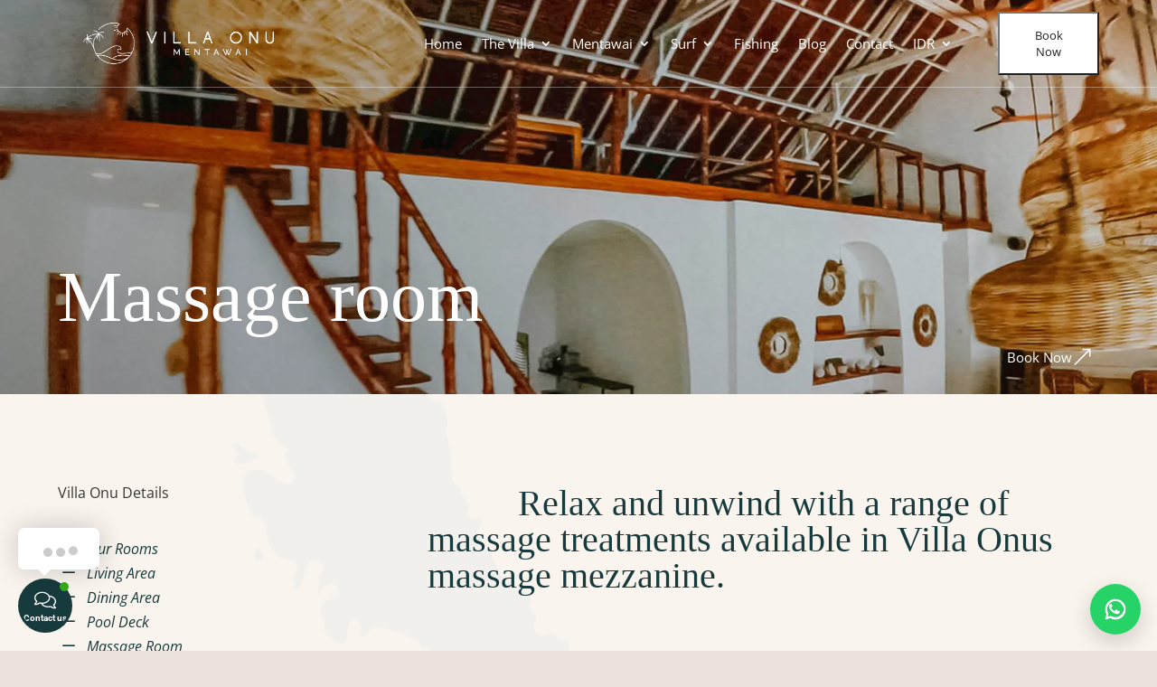

--- FILE ---
content_type: text/html; charset=UTF-8
request_url: https://villaonumentawai.com/the-villa/massage-room/
body_size: 27338
content:
<!DOCTYPE html>
<html lang="en-US">
<head>
	<meta charset="UTF-8" />
<meta http-equiv="X-UA-Compatible" content="IE=edge">
	<link rel="pingback" href="https://villaonumentawai.com/xmlrpc.php" />

	<script type="text/javascript">
		document.documentElement.className = 'js';
	</script>
	
	<title>Massage Room | Villa Onu Mentawai</title><link rel="preload" data-smush-preload as="image" href="https://villaonumentawai.com/wp-content/uploads/2023/05/cc-massage-room-03.jpg" fetchpriority="high" />
<link rel="preconnect" href="https://fonts.gstatic.com" crossorigin /><style id="et-divi-open-sans-inline-css">/* Original: https://fonts.googleapis.com/css?family=Open+Sans:300italic,400italic,600italic,700italic,800italic,400,300,600,700,800&#038;subset=latin,latin-ext&#038;display=swap *//* User Agent: Mozilla/5.0 (Unknown; Linux x86_64) AppleWebKit/538.1 (KHTML, like Gecko) Safari/538.1 Daum/4.1 */@font-face {font-family: 'Open Sans';font-style: italic;font-weight: 300;font-stretch: normal;font-display: swap;src: url(https://fonts.gstatic.com/s/opensans/v44/memQYaGs126MiZpBA-UFUIcVXSCEkx2cmqvXlWq8tWZ0Pw86hd0Rk5hkWV4exQ.ttf) format('truetype');}@font-face {font-family: 'Open Sans';font-style: italic;font-weight: 400;font-stretch: normal;font-display: swap;src: url(https://fonts.gstatic.com/s/opensans/v44/memQYaGs126MiZpBA-UFUIcVXSCEkx2cmqvXlWq8tWZ0Pw86hd0Rk8ZkWV4exQ.ttf) format('truetype');}@font-face {font-family: 'Open Sans';font-style: italic;font-weight: 600;font-stretch: normal;font-display: swap;src: url(https://fonts.gstatic.com/s/opensans/v44/memQYaGs126MiZpBA-UFUIcVXSCEkx2cmqvXlWq8tWZ0Pw86hd0RkxhjWV4exQ.ttf) format('truetype');}@font-face {font-family: 'Open Sans';font-style: italic;font-weight: 700;font-stretch: normal;font-display: swap;src: url(https://fonts.gstatic.com/s/opensans/v44/memQYaGs126MiZpBA-UFUIcVXSCEkx2cmqvXlWq8tWZ0Pw86hd0RkyFjWV4exQ.ttf) format('truetype');}@font-face {font-family: 'Open Sans';font-style: italic;font-weight: 800;font-stretch: normal;font-display: swap;src: url(https://fonts.gstatic.com/s/opensans/v44/memQYaGs126MiZpBA-UFUIcVXSCEkx2cmqvXlWq8tWZ0Pw86hd0Rk0ZjWV4exQ.ttf) format('truetype');}@font-face {font-family: 'Open Sans';font-style: normal;font-weight: 300;font-stretch: normal;font-display: swap;src: url(https://fonts.gstatic.com/s/opensans/v44/memSYaGs126MiZpBA-UvWbX2vVnXBbObj2OVZyOOSr4dVJWUgsiH0B4uaVc.ttf) format('truetype');}@font-face {font-family: 'Open Sans';font-style: normal;font-weight: 400;font-stretch: normal;font-display: swap;src: url(https://fonts.gstatic.com/s/opensans/v44/memSYaGs126MiZpBA-UvWbX2vVnXBbObj2OVZyOOSr4dVJWUgsjZ0B4uaVc.ttf) format('truetype');}@font-face {font-family: 'Open Sans';font-style: normal;font-weight: 600;font-stretch: normal;font-display: swap;src: url(https://fonts.gstatic.com/s/opensans/v44/memSYaGs126MiZpBA-UvWbX2vVnXBbObj2OVZyOOSr4dVJWUgsgH1x4uaVc.ttf) format('truetype');}@font-face {font-family: 'Open Sans';font-style: normal;font-weight: 700;font-stretch: normal;font-display: swap;src: url(https://fonts.gstatic.com/s/opensans/v44/memSYaGs126MiZpBA-UvWbX2vVnXBbObj2OVZyOOSr4dVJWUgsg-1x4uaVc.ttf) format('truetype');}@font-face {font-family: 'Open Sans';font-style: normal;font-weight: 800;font-stretch: normal;font-display: swap;src: url(https://fonts.gstatic.com/s/opensans/v44/memSYaGs126MiZpBA-UvWbX2vVnXBbObj2OVZyOOSr4dVJWUgshZ1x4uaVc.ttf) format('truetype');}/* User Agent: Mozilla/5.0 (Windows NT 6.1; WOW64; rv:27.0) Gecko/20100101 Firefox/27.0 */@font-face {font-family: 'Open Sans';font-style: italic;font-weight: 300;font-stretch: normal;font-display: swap;src: url(https://fonts.gstatic.com/l/font?kit=memQYaGs126MiZpBA-UFUIcVXSCEkx2cmqvXlWq8tWZ0Pw86hd0Rk5hkWV4exg&skey=743457fe2cc29280&v=v44) format('woff');}@font-face {font-family: 'Open Sans';font-style: italic;font-weight: 400;font-stretch: normal;font-display: swap;src: url(https://fonts.gstatic.com/l/font?kit=memQYaGs126MiZpBA-UFUIcVXSCEkx2cmqvXlWq8tWZ0Pw86hd0Rk8ZkWV4exg&skey=743457fe2cc29280&v=v44) format('woff');}@font-face {font-family: 'Open Sans';font-style: italic;font-weight: 600;font-stretch: normal;font-display: swap;src: url(https://fonts.gstatic.com/l/font?kit=memQYaGs126MiZpBA-UFUIcVXSCEkx2cmqvXlWq8tWZ0Pw86hd0RkxhjWV4exg&skey=743457fe2cc29280&v=v44) format('woff');}@font-face {font-family: 'Open Sans';font-style: italic;font-weight: 700;font-stretch: normal;font-display: swap;src: url(https://fonts.gstatic.com/l/font?kit=memQYaGs126MiZpBA-UFUIcVXSCEkx2cmqvXlWq8tWZ0Pw86hd0RkyFjWV4exg&skey=743457fe2cc29280&v=v44) format('woff');}@font-face {font-family: 'Open Sans';font-style: italic;font-weight: 800;font-stretch: normal;font-display: swap;src: url(https://fonts.gstatic.com/l/font?kit=memQYaGs126MiZpBA-UFUIcVXSCEkx2cmqvXlWq8tWZ0Pw86hd0Rk0ZjWV4exg&skey=743457fe2cc29280&v=v44) format('woff');}@font-face {font-family: 'Open Sans';font-style: normal;font-weight: 300;font-stretch: normal;font-display: swap;src: url(https://fonts.gstatic.com/l/font?kit=memSYaGs126MiZpBA-UvWbX2vVnXBbObj2OVZyOOSr4dVJWUgsiH0B4uaVQ&skey=62c1cbfccc78b4b2&v=v44) format('woff');}@font-face {font-family: 'Open Sans';font-style: normal;font-weight: 400;font-stretch: normal;font-display: swap;src: url(https://fonts.gstatic.com/l/font?kit=memSYaGs126MiZpBA-UvWbX2vVnXBbObj2OVZyOOSr4dVJWUgsjZ0B4uaVQ&skey=62c1cbfccc78b4b2&v=v44) format('woff');}@font-face {font-family: 'Open Sans';font-style: normal;font-weight: 600;font-stretch: normal;font-display: swap;src: url(https://fonts.gstatic.com/l/font?kit=memSYaGs126MiZpBA-UvWbX2vVnXBbObj2OVZyOOSr4dVJWUgsgH1x4uaVQ&skey=62c1cbfccc78b4b2&v=v44) format('woff');}@font-face {font-family: 'Open Sans';font-style: normal;font-weight: 700;font-stretch: normal;font-display: swap;src: url(https://fonts.gstatic.com/l/font?kit=memSYaGs126MiZpBA-UvWbX2vVnXBbObj2OVZyOOSr4dVJWUgsg-1x4uaVQ&skey=62c1cbfccc78b4b2&v=v44) format('woff');}@font-face {font-family: 'Open Sans';font-style: normal;font-weight: 800;font-stretch: normal;font-display: swap;src: url(https://fonts.gstatic.com/l/font?kit=memSYaGs126MiZpBA-UvWbX2vVnXBbObj2OVZyOOSr4dVJWUgshZ1x4uaVQ&skey=62c1cbfccc78b4b2&v=v44) format('woff');}/* User Agent: Mozilla/5.0 (Windows NT 6.3; rv:39.0) Gecko/20100101 Firefox/39.0 */@font-face {font-family: 'Open Sans';font-style: italic;font-weight: 300;font-stretch: normal;font-display: swap;src: url(https://fonts.gstatic.com/s/opensans/v44/memQYaGs126MiZpBA-UFUIcVXSCEkx2cmqvXlWq8tWZ0Pw86hd0Rk5hkWV4ewA.woff2) format('woff2');}@font-face {font-family: 'Open Sans';font-style: italic;font-weight: 400;font-stretch: normal;font-display: swap;src: url(https://fonts.gstatic.com/s/opensans/v44/memQYaGs126MiZpBA-UFUIcVXSCEkx2cmqvXlWq8tWZ0Pw86hd0Rk8ZkWV4ewA.woff2) format('woff2');}@font-face {font-family: 'Open Sans';font-style: italic;font-weight: 600;font-stretch: normal;font-display: swap;src: url(https://fonts.gstatic.com/s/opensans/v44/memQYaGs126MiZpBA-UFUIcVXSCEkx2cmqvXlWq8tWZ0Pw86hd0RkxhjWV4ewA.woff2) format('woff2');}@font-face {font-family: 'Open Sans';font-style: italic;font-weight: 700;font-stretch: normal;font-display: swap;src: url(https://fonts.gstatic.com/s/opensans/v44/memQYaGs126MiZpBA-UFUIcVXSCEkx2cmqvXlWq8tWZ0Pw86hd0RkyFjWV4ewA.woff2) format('woff2');}@font-face {font-family: 'Open Sans';font-style: italic;font-weight: 800;font-stretch: normal;font-display: swap;src: url(https://fonts.gstatic.com/s/opensans/v44/memQYaGs126MiZpBA-UFUIcVXSCEkx2cmqvXlWq8tWZ0Pw86hd0Rk0ZjWV4ewA.woff2) format('woff2');}@font-face {font-family: 'Open Sans';font-style: normal;font-weight: 300;font-stretch: normal;font-display: swap;src: url(https://fonts.gstatic.com/s/opensans/v44/memSYaGs126MiZpBA-UvWbX2vVnXBbObj2OVZyOOSr4dVJWUgsiH0B4uaVI.woff2) format('woff2');}@font-face {font-family: 'Open Sans';font-style: normal;font-weight: 400;font-stretch: normal;font-display: swap;src: url(https://fonts.gstatic.com/s/opensans/v44/memSYaGs126MiZpBA-UvWbX2vVnXBbObj2OVZyOOSr4dVJWUgsjZ0B4uaVI.woff2) format('woff2');}@font-face {font-family: 'Open Sans';font-style: normal;font-weight: 600;font-stretch: normal;font-display: swap;src: url(https://fonts.gstatic.com/s/opensans/v44/memSYaGs126MiZpBA-UvWbX2vVnXBbObj2OVZyOOSr4dVJWUgsgH1x4uaVI.woff2) format('woff2');}@font-face {font-family: 'Open Sans';font-style: normal;font-weight: 700;font-stretch: normal;font-display: swap;src: url(https://fonts.gstatic.com/s/opensans/v44/memSYaGs126MiZpBA-UvWbX2vVnXBbObj2OVZyOOSr4dVJWUgsg-1x4uaVI.woff2) format('woff2');}@font-face {font-family: 'Open Sans';font-style: normal;font-weight: 800;font-stretch: normal;font-display: swap;src: url(https://fonts.gstatic.com/s/opensans/v44/memSYaGs126MiZpBA-UvWbX2vVnXBbObj2OVZyOOSr4dVJWUgshZ1x4uaVI.woff2) format('woff2');}</style><meta name='robots' content='noindex, follow' />
<script type="text/javascript">
			let jqueryParams=[],jQuery=function(r){return jqueryParams=[...jqueryParams,r],jQuery},$=function(r){return jqueryParams=[...jqueryParams,r],$};window.jQuery=jQuery,window.$=jQuery;let customHeadScripts=!1;jQuery.fn=jQuery.prototype={},$.fn=jQuery.prototype={},jQuery.noConflict=function(r){if(window.jQuery)return jQuery=window.jQuery,$=window.jQuery,customHeadScripts=!0,jQuery.noConflict},jQuery.ready=function(r){jqueryParams=[...jqueryParams,r]},$.ready=function(r){jqueryParams=[...jqueryParams,r]},jQuery.load=function(r){jqueryParams=[...jqueryParams,r]},$.load=function(r){jqueryParams=[...jqueryParams,r]},jQuery.fn.ready=function(r){jqueryParams=[...jqueryParams,r]},$.fn.ready=function(r){jqueryParams=[...jqueryParams,r]};</script><!-- TERMAGEDDON + USERCENTRICS -->
<link rel="preconnect" href="//privacy-proxy.usercentrics.eu">
<link rel="preload" href="//privacy-proxy.usercentrics.eu/latest/uc-block.bundle.js" as="script">
<script type="application/javascript" src="//privacy-proxy.usercentrics.eu/latest/uc-block.bundle.js"></script>
<script id="usercentrics-cmp" src="//app.usercentrics.eu/browser-ui/latest/loader.js" data-settings-id="qB4WeLCpq4PaTm" async></script>
<script>uc.setCustomTranslations('https://termageddon.ams3.cdn.digitaloceanspaces.com/translations/');</script>
<script type="application/javascript">var UC_UI_SUPPRESS_CMP_DISPLAY = true;</script><!-- END TERMAGEDDON + USERCENTRICS -->
<link rel='dns-prefetch' href='//use.fontawesome.com' />
<link href='http://use.fontawesome.com' crossorigin='' rel='preconnect' />
<link rel="alternate" type="application/rss+xml" title="Villa Onu Mentawai &raquo; Feed" href="https://villaonumentawai.com/feed/" />
<link rel="alternate" type="application/rss+xml" title="Villa Onu Mentawai &raquo; Comments Feed" href="https://villaonumentawai.com/comments/feed/" />
<link rel="alternate" title="oEmbed (JSON)" type="application/json+oembed" href="https://villaonumentawai.com/wp-json/oembed/1.0/embed?url=https%3A%2F%2Fvillaonumentawai.com%2Fthe-villa%2Fmassage-room%2F" />
<link rel="alternate" title="oEmbed (XML)" type="text/xml+oembed" href="https://villaonumentawai.com/wp-json/oembed/1.0/embed?url=https%3A%2F%2Fvillaonumentawai.com%2Fthe-villa%2Fmassage-room%2F&#038;format=xml" />
<meta content="Villa Onu v.1.0.0" name="generator"/><link rel='stylesheet' id='sbi_styles-css' href='https://villaonumentawai.com/wp-content/plugins/instagram-feed/css/sbi-styles.min.css' type='text/css' media='all' />
<style id='wp-emoji-styles-inline-css' type='text/css'>

	img.wp-smiley, img.emoji {
		display: inline !important;
		border: none !important;
		box-shadow: none !important;
		height: 1em !important;
		width: 1em !important;
		margin: 0 0.07em !important;
		vertical-align: -0.1em !important;
		background: none !important;
		padding: 0 !important;
	}
/*# sourceURL=wp-emoji-styles-inline-css */
</style>
<link rel='stylesheet' id='wphb-1-css' href='https://villaonumentawai.com/wp-content/uploads/hummingbird-assets/4941c27b2ed3734a338f4cfde4d1a1e0.css' type='text/css' media='all' />
<style id='wphb-1-inline-css' type='text/css'>
@media (min-width: 981px) {#dmpro-mediaquery-state { z-index:1; }}@media (max-width: 980px) and (min-width: 769px){#dmpro-mediaquery-state { z-index:2; }}@media (max-width: 768px) and (min-width: 401px){#dmpro-mediaquery-state { z-index:2; }}@media (max-width: 400px){#dmpro-mediaquery-state { z-index:3; }}
/*# sourceURL=wphb-1-inline-css */
</style>
<link rel='stylesheet' id='woocommerce-layout-css' href='https://villaonumentawai.com/wp-content/uploads/hummingbird-assets/4bcdd379a0dac65b50ddd4768a6ffc09.css' type='text/css' media='all' />
<link rel='stylesheet' id='woocommerce-smallscreen-css' href='https://villaonumentawai.com/wp-content/uploads/hummingbird-assets/29a6b648de77c260ad23f86fc2815b92.css' type='text/css' media='only screen and (max-width: 768px)' />
<link rel='stylesheet' id='woocommerce-general-css' href='https://villaonumentawai.com/wp-content/uploads/hummingbird-assets/03ef389c6ec784134530b11d8cdaae32.css' type='text/css' media='all' />
<style id='woocommerce-inline-inline-css' type='text/css'>
.woocommerce form .form-row .required { visibility: visible; }
/*# sourceURL=woocommerce-inline-inline-css */
</style>
<link rel='stylesheet' id='wphb-2-css' href='https://villaonumentawai.com/wp-content/uploads/hummingbird-assets/e50d89ae84e2717626395f9f7c42530a.css' type='text/css' media='all' />
<style id='divi-style-parent-inline-inline-css' type='text/css'>
/*!
Theme Name: Divi
Theme URI: http://www.elegantthemes.com/gallery/divi/
Version: 5.0.0-public-alpha.22
Requires at least: 6.0
Requires PHP: 7.4
Description: Smart. Flexible. Beautiful. Divi is the most powerful theme in our collection.
Author: Elegant Themes
Author URI: http://www.elegantthemes.com
License: GNU General Public License v2
License URI: http://www.gnu.org/licenses/gpl-2.0.html
*/

a,abbr,acronym,address,applet,b,big,blockquote,body,center,cite,code,dd,del,dfn,div,dl,dt,em,fieldset,font,form,h1,h2,h3,h4,h5,h6,html,i,iframe,img,ins,kbd,label,legend,li,object,ol,p,pre,q,s,samp,small,span,strike,strong,sub,sup,tt,u,ul,var{margin:0;padding:0;border:0;outline:0;font-size:100%;-ms-text-size-adjust:100%;-webkit-text-size-adjust:100%;vertical-align:baseline;background:transparent}body{line-height:1}ol,ul{list-style:none}blockquote,q{quotes:none}blockquote:after,blockquote:before,q:after,q:before{content:"";content:none}blockquote{margin:20px 0 30px;border-left:5px solid;padding-left:20px}:focus{outline:0}del{text-decoration:line-through}pre{overflow:auto;padding:10px}figure{margin:0}table{border-collapse:collapse;border-spacing:0}article,aside,footer,header,hgroup,nav,section{display:block}body{font-family:Open Sans,Arial,sans-serif;font-size:14px;color:#666;background-color:#fff;line-height:1.7em;font-weight:500;-webkit-font-smoothing:antialiased;-moz-osx-font-smoothing:grayscale}body.page-template-page-template-blank-php #page-container{padding-top:0!important}body.et_cover_background{background-size:cover!important;background-position:top!important;background-repeat:no-repeat!important;background-attachment:fixed}a{color:#2ea3f2}a,a:hover{text-decoration:none}p{padding-bottom:1em}p:not(.has-background):last-of-type{padding-bottom:0;margin-bottom:0}p.et_normal_padding{padding-bottom:1em}strong{font-weight:700}cite,em,i{font-style:italic}code,pre{font-family:Courier New,monospace;margin-bottom:10px}ins{text-decoration:none}sub,sup{height:0;line-height:1;position:relative;vertical-align:baseline}sup{bottom:.8em}sub{top:.3em}dl{margin:0 0 1.5em}dl dt{font-weight:700}dd{margin-left:1.5em}blockquote p{padding-bottom:0}embed,iframe,object,video{max-width:100%}h1,h2,h3,h4,h5,h6{color:#333;padding-bottom:10px;line-height:1em;font-weight:500}h1 a,h2 a,h3 a,h4 a,h5 a,h6 a{color:inherit}h1{font-size:30px}h2{font-size:26px}h3{font-size:22px}h4{font-size:18px}h5{font-size:16px}h6{font-size:14px}input{-webkit-appearance:none}input[type=checkbox]{-webkit-appearance:checkbox}input[type=radio]{-webkit-appearance:radio}input.text,input.title,input[type=email],input[type=password],input[type=tel],input[type=text],select,textarea{background-color:#fff;border:1px solid #bbb;padding:2px;color:#4e4e4e}input.text:focus,input.title:focus,input[type=text]:focus,select:focus,textarea:focus{border-color:#2d3940;color:#3e3e3e}input.text,input.title,input[type=text],select,textarea{margin:0}textarea{padding:4px}button,input,select,textarea{font-family:inherit}img{max-width:100%;height:auto}.clear{clear:both}br.clear{margin:0;padding:0}.pagination{clear:both}#et_search_icon:hover,.et-social-icon a:hover,.et_password_protected_form .et_submit_button,.form-submit .et_pb_buttontton.alt.disabled,.nav-single a,.posted_in a{color:#2ea3f2}.et-search-form,blockquote{border-color:#2ea3f2}#main-content{background-color:#fff}.container{width:80%;max-width:1080px;margin:auto;position:relative}body:not(.et-tb) #main-content .container,body:not(.et-tb-has-header) #main-content .container{padding-top:58px}.et_full_width_page #main-content .container:before{display:none}.main_title{margin-bottom:20px}.et_password_protected_form .et_submit_button:hover,.form-submit .et_pb_button:hover{background:rgba(0,0,0,.05)}.et_button_icon_visible .et_pb_button{padding-right:2em;padding-left:.7em}.et_button_icon_visible .et_pb_button:after{opacity:1;margin-left:0}.et_button_left .et_pb_button:hover:after{left:.15em}.et_button_left .et_pb_button:after{margin-left:0;left:1em}.et_button_icon_visible.et_button_left .et_pb_button,.et_button_left .et_pb_button:hover,.et_button_left .et_pb_module .et_pb_button:hover{padding-left:2em;padding-right:.7em}.et_button_icon_visible.et_button_left .et_pb_button:after,.et_button_left .et_pb_button:hover:after{left:.15em}.et_password_protected_form .et_submit_button:hover,.form-submit .et_pb_button:hover{padding:.3em 1em}.et_button_no_icon .et_pb_button:after{display:none}.et_button_no_icon.et_button_icon_visible.et_button_left .et_pb_button,.et_button_no_icon.et_button_left .et_pb_button:hover,.et_button_no_icon .et_pb_button,.et_button_no_icon .et_pb_button:hover{padding:.3em 1em!important}.et_button_custom_icon .et_pb_button:after{line-height:1.7em}.et_button_custom_icon.et_button_icon_visible .et_pb_button:after,.et_button_custom_icon .et_pb_button:hover:after{margin-left:.3em}#left-area .post_format-post-format-gallery .wp-block-gallery:first-of-type{padding:0;margin-bottom:-16px}.entry-content table:not(.variations){border:1px solid #eee;margin:0 0 15px;text-align:left;width:100%}.entry-content thead th,.entry-content tr th{color:#555;font-weight:700;padding:9px 24px}.entry-content tr td{border-top:1px solid #eee;padding:6px 24px}#left-area ul,.entry-content ul,.et-l--body ul,.et-l--footer ul,.et-l--header ul{list-style-type:disc;padding:0 0 23px 1em;line-height:26px}#left-area ol,.entry-content ol,.et-l--body ol,.et-l--footer ol,.et-l--header ol{list-style-type:decimal;list-style-position:inside;padding:0 0 23px;line-height:26px}#left-area ul li ul,.entry-content ul li ol{padding:2px 0 2px 20px}#left-area ol li ul,.entry-content ol li ol,.entry-content ol li ul,.et-l--body ol li ol,.et-l--footer ol li ol,.et-l--header ol li ol{padding:2px 0 2px 35px}#left-area ul.wp-block-gallery{display:flex;flex-wrap:wrap;list-style-type:none;padding:0}#left-area ul.products{padding:0!important;line-height:1.7!important;list-style:none!important}.gallery-item a{display:block}.gallery-caption,.gallery-item a{width:90%}#wpadminbar{z-index:110000}#left-area .post-meta{font-size:14px;padding-bottom:15px}#left-area .post-meta a{text-decoration:none;color:#666}#left-area .et_featured_image{padding-bottom:7px}.single .post{padding-bottom:25px}body.single .et_audio_content{margin-bottom:-6px}.nav-single a{text-decoration:none;color:#2ea3f2;font-size:14px;font-weight:400}.nav-previous{float:left}.nav-next{float:right}.et_password_protected_form p input{background-color:#eee;border:none!important;width:100%!important;border-radius:0!important;font-size:14px;color:#999!important;padding:16px!important;box-sizing:border-box}.et_password_protected_form label{display:none}.et_password_protected_form .et_submit_button{font-family:inherit;display:block;float:right;margin:8px auto 0;cursor:pointer}.post-password-required p.nocomments.container{max-width:100%}.post-password-required p.nocomments.container:before{display:none}.aligncenter,div.post .new-post .aligncenter{display:block;margin-left:auto;margin-right:auto}.wp-caption{border:1px solid #ddd;text-align:center;background-color:#f3f3f3;margin-bottom:10px;max-width:96%;padding:8px}.wp-caption.alignleft{margin:0 30px 20px 0}.wp-caption.alignright{margin:0 0 20px 30px}.wp-caption img{margin:0;padding:0;border:0}.wp-caption p.wp-caption-text{font-size:12px;padding:0 4px 5px;margin:0}.alignright{float:right}.alignleft{float:left}img.alignleft{display:inline;float:left;margin-right:15px}img.alignright{display:inline;float:right;margin-left:15px}.archive.et-tb-has-template #main-content,.page.et_pb_pagebuilder_layout #main-content{background-color:transparent}body #main-content .et_builder_inner_content>h1,body #main-content .et_builder_inner_content>h2,body #main-content .et_builder_inner_content>h3,body #main-content .et_builder_inner_content>h4,body #main-content .et_builder_inner_content>h5,body #main-content .et_builder_inner_content>h6{line-height:1.4em}body #main-content .et_builder_inner_content>p{line-height:1.7em}.wp-block-pullquote{margin:20px 0 30px}.wp-block-pullquote.has-background blockquote{border-left:none}.wp-block-group.has-background{padding:1.5em 1.5em .5em}@media (min-width:981px){#left-area{width:79.125%;padding-bottom:23px}#main-content .container:before{content:"";position:absolute;top:0;height:100%;width:1px;background-color:#e2e2e2}.et_full_width_page #left-area,.et_no_sidebar #left-area{float:none;width:100%!important}.et_full_width_page #left-area{padding-bottom:0}.et_no_sidebar #main-content .container:before{display:none}}@media (max-width:980px){#page-container{padding-top:80px}.et-tb #page-container,.et-tb-has-header #page-container{padding-top:0!important}#left-area,#sidebar{width:100%!important}#main-content .container:before{display:none!important}.et_full_width_page .et_gallery_item:nth-child(4n+1){clear:none}}@media print{#page-container{padding-top:0!important}}.et_pb_layout-template-default #page-container{padding-top:0!important}.et_pb_layout-template-default #main-footer,.et_pb_layout-template-default #main-header{display:none}#wp-admin-bar-et-use-visual-builder a{padding-left:1px!important}#wp-admin-bar-et-use-visual-builder a:before{font-family:ETmodules!important;content:"\e625";font-size:30px!important;width:28px;padding:1px!important;color:#326bff!important;transition:none!important;margin-right:3px!important}#wp-admin-bar-et-use-visual-builder:hover a:before{color:#fff!important}#wp-admin-bar-et-use-visual-builder:hover a,#wp-admin-bar-et-use-visual-builder a:hover{background-color:#1959ff!important;color:#fff!important}* html .clearfix,:first-child+html .clearfix{zoom:1}.iphone .et_pb_section_video_bg video::-webkit-media-controls-start-playback-button{display:none!important;-webkit-appearance:none}.et_mobile_device .et_pb_section_parallax .et_pb_parallax_css{background-attachment:scroll}.et-social-facebook a.icon:before{content:"\e093"}.et-social-twitter a.icon:before{content:"\e094"}.et-social-google-plus a.icon:before{content:"\e096"}.et-social-instagram a.icon:before{content:"\e09a"}.et-social-rss a.icon:before{content:"\e09e"}.ai1ec-single-event:after{content:" ";display:table;clear:both}.evcal_event_details .evcal_evdata_cell .eventon_details_shading_bot.eventon_details_shading_bot{z-index:3}.wp-block-divi-layout{margin-bottom:1em}*{box-sizing:border-box}#et-info-email:before,#et-info-phone:before,#et_search_icon:before,.comment-reply-link:after,.et-cart-info span:before,.et-pb-arrow-next:before,.et-pb-arrow-prev:before,.et-social-icon a:before,.et_audio_container .mejs-playpause-button button:before,.et_audio_container .mejs-volume-button button:before,.et_overlay:before,.et_password_protected_form .et_submit_button:after,.et_pb_button:after,.et_pb_button:before,.et_pb_contact_reset:after,.et_pb_contact_submit:after,.et_pb_font_icon:before,.et_pb_newsletter_button:after,.et_pb_pricing_table_button:after,.et_pb_promo_button:after,.et_pb_testimonial:before,.et_pb_toggle_title:before,.form-submit .et_pb_button:after,.mobile_menu_bar:before,a.et_pb_more_button:after{font-family:ETmodules!important;speak:none;font-style:normal;font-weight:400;font-feature-settings:normal;font-variant:normal;text-transform:none;line-height:1;-webkit-font-smoothing:antialiased;-moz-osx-font-smoothing:grayscale;text-shadow:0 0;direction:ltr}.et-pb-icon,.et_pb_custom_button_icon.et_pb_button:after,.et_pb_login .et_pb_custom_button_icon.et_pb_button:after,.et_pb_woo_custom_button_icon .button.et_pb_custom_button_icon.et_pb_button:after,.et_pb_woo_custom_button_icon .button.et_pb_custom_button_icon.et_pb_button:hover:after{content:attr(data-icon)}.et-pb-icon{font-family:ETmodules;speak:none;font-weight:400;font-feature-settings:normal;font-variant:normal;text-transform:none;line-height:1;-webkit-font-smoothing:antialiased;font-size:96px;font-style:normal;display:inline-block;box-sizing:border-box;direction:ltr}#et-ajax-saving{display:none;transition:background .3s,box-shadow .3s;box-shadow:0 0 60px rgba(0,139,219,.247059);position:fixed;top:50%;left:50%;width:50px;height:50px;background:#fff;border-radius:50px;margin:-25px 0 0 -25px;z-index:999999;text-align:center}#et-ajax-saving img{margin:9px}.et-safe-mode-indicator,.et-safe-mode-indicator:focus,.et-safe-mode-indicator:hover{box-shadow:0 8px 24px 0 rgba(34,44,57,.08);background:#326bff;color:#fff;font-size:12px;font-weight:600;padding:6px 12px;line-height:16px;border-radius:3px;position:fixed;bottom:30px;right:30px;z-index:999999;text-decoration:none;font-family:Inter,system-ui,-apple-system,Segoe UI,Roboto,Ubuntu,Cantarell,Noto Sans,sans-serif,Helvetica Neue,Liberation Sans,Arial;-webkit-font-smoothing:antialiased;-moz-osx-font-smoothing:grayscale;border:1px solid #326bff}.et-safe-mode-indicator:hover{border-color:#1959ff}.et_pb_button{font-size:20px;font-weight:500;padding:.3em 1em;line-height:1.7em!important;background-color:transparent;background-size:cover;background-position:50%;background-repeat:no-repeat;border:2px solid;border-radius:3px;transition-duration:.2s;transition-property:all!important}.et_pb_button,.et_pb_button_inner{position:relative}.et_pb_button:hover,.et_pb_module .et_pb_button:hover{border:2px solid transparent;padding:.3em 2em .3em .7em}.rtl .et_pb_button:hover,.rtl .et_pb_module .et_pb_button:hover{padding:.3em .7em .3em 2em}.et_pb_button:hover{background-color:hsla(0,0%,100%,.2)}.et_pb_bg_layout_light.et_pb_button:hover,.et_pb_bg_layout_light .et_pb_button:hover{background-color:rgba(0,0,0,.05)}.et_pb_button:after,.et_pb_button:before{font-size:32px;line-height:1em;content:"\35";opacity:0;position:absolute;margin-left:-1em;transition:all .2s;text-transform:none;font-feature-settings:"kern" off;font-variant:none;font-style:normal;font-weight:400;text-shadow:none}.et_pb_button.et_hover_enabled:hover:after,.et_pb_button.et_pb_hovered:hover:after{transition:none!important}.et_pb_button:before{display:none}.et_pb_button:hover:after{opacity:1;margin-left:0}.et_pb_column_1_3 h1,.et_pb_column_1_4 h1,.et_pb_column_1_5 h1,.et_pb_column_1_6 h1,.et_pb_column_2_5 h1{font-size:26px}.et_pb_column_1_3 h2,.et_pb_column_1_4 h2,.et_pb_column_1_5 h2,.et_pb_column_1_6 h2,.et_pb_column_2_5 h2{font-size:23px}.et_pb_column_1_3 h3,.et_pb_column_1_4 h3,.et_pb_column_1_5 h3,.et_pb_column_1_6 h3,.et_pb_column_2_5 h3{font-size:20px}.et_pb_column_1_3 h4,.et_pb_column_1_4 h4,.et_pb_column_1_5 h4,.et_pb_column_1_6 h4,.et_pb_column_2_5 h4{font-size:18px}.et_pb_column_1_3 h5,.et_pb_column_1_4 h5,.et_pb_column_1_5 h5,.et_pb_column_1_6 h5,.et_pb_column_2_5 h5{font-size:16px}.et_pb_column_1_3 h6,.et_pb_column_1_4 h6,.et_pb_column_1_5 h6,.et_pb_column_1_6 h6,.et_pb_column_2_5 h6{font-size:15px}.et_pb_bg_layout_dark,.et_pb_bg_layout_dark h1,.et_pb_bg_layout_dark h2,.et_pb_bg_layout_dark h3,.et_pb_bg_layout_dark h4,.et_pb_bg_layout_dark h5,.et_pb_bg_layout_dark h6{color:#fff!important}.et_pb_module.et_pb_text_align_left{text-align:left}.et_pb_module.et_pb_text_align_center{text-align:center}.et_pb_module.et_pb_text_align_right{text-align:right}.et_pb_module.et_pb_text_align_justified{text-align:justify}.clearfix:after{visibility:hidden;display:block;font-size:0;content:" ";clear:both;height:0}.et_pb_bg_layout_light .et_pb_more_button{color:#2ea3f2}.et_builder_inner_content{position:relative;z-index:1}header .et_builder_inner_content{z-index:2}.et_pb_css_mix_blend_mode_passthrough{mix-blend-mode:unset!important}.et_pb_image_container{margin:-20px -20px 29px}.et_pb_module_inner{position:relative}.et_hover_enabled_preview{z-index:2}.et_hover_enabled:hover{position:relative;z-index:2}.et_pb_all_tabs,.et_pb_circle_counter_inner,.et_pb_module,.et_pb_posts_nav a,.et_pb_tab,.et_pb_with_background{position:relative;background-size:cover;background-position:50%;background-repeat:no-repeat}.et_pb_background_mask,.et_pb_background_pattern{bottom:0;left:0;position:absolute;right:0;top:0;pointer-events:none}.et_pb_background_mask{background-size:calc(100% + 2px) calc(100% + 2px);background-repeat:no-repeat;background-position:50%;overflow:hidden}.et_pb_background_pattern{background-position:0 0;background-repeat:repeat}.et_pb_with_border{position:relative;border:0 solid #333}.post-password-required .et_pb_row{padding:0;width:100%}.post-password-required .et_password_protected_form{min-height:0}body.et_pb_pagebuilder_layout.et_pb_show_title .post-password-required .et_password_protected_form h1,body:not(.et_pb_pagebuilder_layout) .post-password-required .et_password_protected_form h1{display:none}.et_pb_no_bg{padding:0!important}.et_overlay.et_pb_inline_icon:before,.et_pb_inline_icon:before{content:attr(data-icon)}.et_pb_more_button{color:inherit;text-shadow:none;text-decoration:none;display:inline-block;margin-top:20px}.et_parallax_bg_wrap{overflow:hidden;position:absolute;top:0;right:0;bottom:0;left:0}.et_parallax_bg{background-repeat:no-repeat;background-position:top;background-size:cover;position:absolute;bottom:0;left:0;width:100%;height:100%;display:block}.et_parallax_bg.et_parallax_bg__hover,.et_parallax_bg.et_parallax_bg_phone,.et_parallax_bg.et_parallax_bg_tablet,.et_parallax_gradient.et_parallax_gradient__hover,.et_parallax_gradient.et_parallax_gradient_phone,.et_parallax_gradient.et_parallax_gradient_tablet,.et_pb_section_parallax_hover:hover .et_parallax_bg:not(.et_parallax_bg__hover),.et_pb_section_parallax_hover:hover .et_parallax_gradient:not(.et_parallax_gradient__hover){display:none}.et_pb_section_parallax_hover:hover .et_parallax_bg.et_parallax_bg__hover,.et_pb_section_parallax_hover:hover .et_parallax_gradient.et_parallax_gradient__hover{display:block}.et_parallax_gradient{bottom:0;display:block;left:0;position:absolute;right:0;top:0}.et_pb_module.et_pb_section_parallax,.et_pb_posts_nav a.et_pb_section_parallax,.et_pb_tab.et_pb_section_parallax{position:relative}.et_pb_section_parallax .et_pb_parallax_css,.et_pb_slides .et_parallax_bg.et_pb_parallax_css{background-attachment:fixed}body.et-bfb .et_pb_section_parallax .et_pb_parallax_css,body.et-bfb .et_pb_slides .et_parallax_bg.et_pb_parallax_css{background-attachment:scroll;bottom:auto}.et_pb_section_parallax.et_pb_column .et_pb_module,.et_pb_section_parallax.et_pb_row .et_pb_column,.et_pb_section_parallax.et_pb_row .et_pb_module{z-index:9;position:relative}.et_pb_more_button:hover:after{opacity:1;margin-left:0}.et_pb_preload .et_pb_section_video_bg,.et_pb_preload>div{visibility:hidden}.et_pb_preload,.et_pb_section.et_pb_section_video.et_pb_preload{position:relative;background:#464646!important}.et_pb_preload:before{content:"";position:absolute;top:50%;left:50%;background:url(https://villaonumentawai.com/wp-content/themes/Divi/includes/builder/styles/images/preloader.gif) no-repeat;border-radius:32px;width:32px;height:32px;margin:-16px 0 0 -16px}.box-shadow-overlay{position:absolute;top:0;left:0;width:100%;height:100%;z-index:10;pointer-events:none}.et_pb_section>.box-shadow-overlay~.et_pb_row{z-index:11}body.safari .section_has_divider{will-change:transform}.et_pb_row>.box-shadow-overlay{z-index:8}.has-box-shadow-overlay{position:relative}.et_clickable{cursor:pointer}.screen-reader-text{border:0;clip:rect(1px,1px,1px,1px);-webkit-clip-path:inset(50%);clip-path:inset(50%);height:1px;margin:-1px;overflow:hidden;padding:0;position:absolute!important;width:1px;word-wrap:normal!important}.et_multi_view_hidden,.et_multi_view_hidden_image{display:none!important}@keyframes multi-view-image-fade{0%{opacity:0}10%{opacity:.1}20%{opacity:.2}30%{opacity:.3}40%{opacity:.4}50%{opacity:.5}60%{opacity:.6}70%{opacity:.7}80%{opacity:.8}90%{opacity:.9}to{opacity:1}}.et_multi_view_image__loading{visibility:hidden}.et_multi_view_image__loaded{-webkit-animation:multi-view-image-fade .5s;animation:multi-view-image-fade .5s}#et-pb-motion-effects-offset-tracker{visibility:hidden!important;opacity:0;position:absolute;top:0;left:0}.et-pb-before-scroll-animation{opacity:0}header.et-l.et-l--header:after{clear:both;display:block;content:""}.et_pb_module{-webkit-animation-timing-function:linear;animation-timing-function:linear;-webkit-animation-duration:.2s;animation-duration:.2s}@-webkit-keyframes fadeBottom{0%{opacity:0;transform:translateY(10%)}to{opacity:1;transform:translateY(0)}}@keyframes fadeBottom{0%{opacity:0;transform:translateY(10%)}to{opacity:1;transform:translateY(0)}}@-webkit-keyframes fadeLeft{0%{opacity:0;transform:translateX(-10%)}to{opacity:1;transform:translateX(0)}}@keyframes fadeLeft{0%{opacity:0;transform:translateX(-10%)}to{opacity:1;transform:translateX(0)}}@-webkit-keyframes fadeRight{0%{opacity:0;transform:translateX(10%)}to{opacity:1;transform:translateX(0)}}@keyframes fadeRight{0%{opacity:0;transform:translateX(10%)}to{opacity:1;transform:translateX(0)}}@-webkit-keyframes fadeTop{0%{opacity:0;transform:translateY(-10%)}to{opacity:1;transform:translateX(0)}}@keyframes fadeTop{0%{opacity:0;transform:translateY(-10%)}to{opacity:1;transform:translateX(0)}}@-webkit-keyframes fadeIn{0%{opacity:0}to{opacity:1}}@keyframes fadeIn{0%{opacity:0}to{opacity:1}}.et-waypoint:not(.et_pb_counters){opacity:0}@media (min-width:981px){.et_pb_section.et_section_specialty div.et_pb_row .et_pb_column .et_pb_column .et_pb_module.et-last-child,.et_pb_section.et_section_specialty div.et_pb_row .et_pb_column .et_pb_column .et_pb_module:last-of-type,.et_pb_section.et_section_specialty div.et_pb_row .et_pb_column .et_pb_row_inner .et_pb_column .et_pb_module.et-last-child,.et_pb_section.et_section_specialty div.et_pb_row .et_pb_column .et_pb_row_inner .et_pb_column .et_pb_module:last-of-type,.et_pb_section div.et_pb_row .et_pb_column .et_pb_module.et-last-child,.et_pb_section div.et_pb_row .et_pb_column .et_pb_module:last-of-type{margin-bottom:0}}@media (max-width:980px){.et_overlay.et_pb_inline_icon_tablet:before,.et_pb_inline_icon_tablet:before{content:attr(data-icon-tablet)}.et_parallax_bg.et_parallax_bg_tablet_exist,.et_parallax_gradient.et_parallax_gradient_tablet_exist{display:none}.et_parallax_bg.et_parallax_bg_tablet,.et_parallax_gradient.et_parallax_gradient_tablet{display:block}.et_pb_column .et_pb_module{margin-bottom:30px}.et_flex_column>.et_pb_module,.et_flex_group>.et_pb_module{margin-bottom:unset}.et_pb_row .et_pb_column .et_pb_module.et-last-child,.et_pb_row .et_pb_column .et_pb_module:last-child,.et_section_specialty .et_pb_row .et_pb_column .et_pb_module.et-last-child,.et_section_specialty .et_pb_row .et_pb_column .et_pb_module:last-child{margin-bottom:0}.et_pb_more_button{display:inline-block!important}.et_pb_bg_layout_light_tablet.et_pb_button,.et_pb_bg_layout_light_tablet.et_pb_module.et_pb_button,.et_pb_bg_layout_light_tablet .et_pb_more_button{color:#2ea3f2}.et_pb_bg_layout_light_tablet .et_pb_forgot_password a{color:#666}.et_pb_bg_layout_light_tablet h1,.et_pb_bg_layout_light_tablet h2,.et_pb_bg_layout_light_tablet h3,.et_pb_bg_layout_light_tablet h4,.et_pb_bg_layout_light_tablet h5,.et_pb_bg_layout_light_tablet h6{color:#333!important}.et_pb_module .et_pb_bg_layout_light_tablet.et_pb_button{color:#2ea3f2!important}.et_pb_bg_layout_light_tablet{color:#666!important}.et_pb_bg_layout_dark_tablet,.et_pb_bg_layout_dark_tablet h1,.et_pb_bg_layout_dark_tablet h2,.et_pb_bg_layout_dark_tablet h3,.et_pb_bg_layout_dark_tablet h4,.et_pb_bg_layout_dark_tablet h5,.et_pb_bg_layout_dark_tablet h6{color:#fff!important}.et_pb_bg_layout_dark_tablet.et_pb_button,.et_pb_bg_layout_dark_tablet.et_pb_module.et_pb_button,.et_pb_bg_layout_dark_tablet .et_pb_more_button{color:inherit}.et_pb_bg_layout_dark_tablet .et_pb_forgot_password a{color:#fff}.et_pb_module.et_pb_text_align_left-tablet{text-align:left}.et_pb_module.et_pb_text_align_center-tablet{text-align:center}.et_pb_module.et_pb_text_align_right-tablet{text-align:right}.et_pb_module.et_pb_text_align_justified-tablet{text-align:justify}}@media (max-width:767px){.et_pb_more_button{display:inline-block!important}.et_overlay.et_pb_inline_icon_phone:before,.et_pb_inline_icon_phone:before{content:attr(data-icon-phone)}.et_parallax_bg.et_parallax_bg_phone_exist,.et_parallax_gradient.et_parallax_gradient_phone_exist{display:none}.et_parallax_bg.et_parallax_bg_phone,.et_parallax_gradient.et_parallax_gradient_phone{display:block}.et-hide-mobile{display:none!important}.et_pb_bg_layout_light_phone.et_pb_button,.et_pb_bg_layout_light_phone.et_pb_module.et_pb_button,.et_pb_bg_layout_light_phone .et_pb_more_button{color:#2ea3f2}.et_pb_bg_layout_light_phone .et_pb_forgot_password a{color:#666}.et_pb_bg_layout_light_phone h1,.et_pb_bg_layout_light_phone h2,.et_pb_bg_layout_light_phone h3,.et_pb_bg_layout_light_phone h4,.et_pb_bg_layout_light_phone h5,.et_pb_bg_layout_light_phone h6{color:#333!important}.et_pb_module .et_pb_bg_layout_light_phone.et_pb_button{color:#2ea3f2!important}.et_pb_bg_layout_light_phone{color:#666!important}.et_pb_bg_layout_dark_phone,.et_pb_bg_layout_dark_phone h1,.et_pb_bg_layout_dark_phone h2,.et_pb_bg_layout_dark_phone h3,.et_pb_bg_layout_dark_phone h4,.et_pb_bg_layout_dark_phone h5,.et_pb_bg_layout_dark_phone h6{color:#fff!important}.et_pb_bg_layout_dark_phone.et_pb_button,.et_pb_bg_layout_dark_phone.et_pb_module.et_pb_button,.et_pb_bg_layout_dark_phone .et_pb_more_button{color:inherit}.et_pb_module .et_pb_bg_layout_dark_phone.et_pb_button{color:#fff!important}.et_pb_bg_layout_dark_phone .et_pb_forgot_password a{color:#fff}.et_pb_module.et_pb_text_align_left-phone{text-align:left}.et_pb_module.et_pb_text_align_center-phone{text-align:center}.et_pb_module.et_pb_text_align_right-phone{text-align:right}.et_pb_module.et_pb_text_align_justified-phone{text-align:justify}}@media (max-width:479px){a.et_pb_more_button{display:block}}@media (min-width:768px) and (max-width:980px){[data-et-multi-view-load-tablet-hidden=true]:not(.et_multi_view_swapped){display:none!important}}@media (max-width:767px){[data-et-multi-view-load-phone-hidden=true]:not(.et_multi_view_swapped){display:none!important}}.et_pb_menu.et_pb_menu--style-inline_centered_logo .et_pb_menu__menu nav ul{justify-content:center}@-webkit-keyframes multi-view-image-fade{0%{transform:scale(1);opacity:1}50%{transform:scale(1.01);opacity:1}to{transform:scale(1);opacity:1}}
/*# sourceURL=divi-style-parent-inline-inline-css */
</style>
<link rel='stylesheet' id='divi-dynamic-css' href='https://villaonumentawai.com/wp-content/et-cache/35/et-divi-dynamic-tb-90-tb-105-35.css' type='text/css' media='all' />
<link rel='stylesheet' data-divi4-extension='divi-modules-pro' id='divi-modules-pro-styles-css' href='https://villaonumentawai.com/wp-content/plugins/divi-modules-pro/styles/style.min.css' type='text/css' media='all' />
<link rel='stylesheet' data-divi4-extension='mphb-divi' id='mphb-divi-styles-css' href='https://villaonumentawai.com/wp-content/plugins/mphb-divi/styles/style.min.css' type='text/css' media='all' />
<link rel='stylesheet' id='divi-style-child-css' href='https://villaonumentawai.com/wp-content/uploads/hummingbird-assets/dce8cbce9924d824332d352340080865.css' type='text/css' media='all' />
<script type="text/javascript" id="wphb-3-js-extra">
/* <![CDATA[ */
var arCUVars = {"url":"https://villaonumentawai.com/wp-admin/admin-ajax.php","version":"2.2.7","_wpnonce":"\u003Cinput type=\"hidden\" id=\"_wpnonce\" name=\"_wpnonce\" value=\"8e6dd8fd71\" /\u003E\u003Cinput type=\"hidden\" name=\"_wp_http_referer\" value=\"/the-villa/massage-room/\" /\u003E"};
//# sourceURL=wphb-3-js-extra
/* ]]> */
</script>
<script type="text/javascript" src="https://villaonumentawai.com/wp-content/uploads/hummingbird-assets/1856ac0461b062457c34c8fac824372f.js" id="wphb-3-js"></script>
<link rel="https://api.w.org/" href="https://villaonumentawai.com/wp-json/" /><link rel="alternate" title="JSON" type="application/json" href="https://villaonumentawai.com/wp-json/wp/v2/pages/35" /><link rel="EditURI" type="application/rsd+xml" title="RSD" href="https://villaonumentawai.com/xmlrpc.php?rsd" />
<meta name="generator" content="WordPress 6.9" />
<meta name="generator" content="WooCommerce 10.4.3" />
<link rel='shortlink' href='https://villaonumentawai.com/?p=35' />
<meta name="viewport" content="width=device-width, initial-scale=1.0, maximum-scale=1.0, user-scalable=0" />			<link rel="preload" href="https://villaonumentawai.com/wp-content/plugins/hustle/assets/hustle-ui/fonts/hustle-icons-font.woff2" as="font" type="font/woff2" crossorigin>
			<noscript><style>.woocommerce-product-gallery{ opacity: 1 !important; }</style></noscript>
						<!-- Google Analytics tracking code output by Beehive Analytics Pro -->
						<script async src="https://www.googletagmanager.com/gtag/js?id=G-L4S96F0BT4&l=beehiveDataLayer"></script>
		<script>
						window.beehiveDataLayer = window.beehiveDataLayer || [];
			function beehive_ga() {beehiveDataLayer.push(arguments);}
			beehive_ga('js', new Date())
						beehive_ga('config', 'G-L4S96F0BT4', {
				'anonymize_ip': false,
				'allow_google_signals': false,
			})
					</script>
		
<!-- Meta Pixel Code -->
<script type='text/javascript'>
!function(f,b,e,v,n,t,s){if(f.fbq)return;n=f.fbq=function(){n.callMethod?
n.callMethod.apply(n,arguments):n.queue.push(arguments)};if(!f._fbq)f._fbq=n;
n.push=n;n.loaded=!0;n.version='2.0';n.queue=[];t=b.createElement(e);t.async=!0;
t.src=v;s=b.getElementsByTagName(e)[0];s.parentNode.insertBefore(t,s)}(window,
document,'script','https://connect.facebook.net/en_US/fbevents.js');
</script>
<!-- End Meta Pixel Code -->
<script type='text/javascript'>var url = window.location.origin + '?ob=open-bridge';
            fbq('set', 'openbridge', '7605071009560349', url);
fbq('init', '7605071009560349', {}, {
    "agent": "wordpress-6.9-4.1.5"
})</script><script type='text/javascript'>
    fbq('track', 'PageView', []);
  </script>
    <style id="mphb-divi-customizer-css">
        .mphb_sc_rooms-wrapper .button,
        .mphb_sc_search-wrapper .button,
        .mphb_sc_search_results-wrapper .button,
        .mphb_sc_checkout-wrapper .button,
        .mphb_sc_room-wrapper .button,
        .mphb_sc_booking_form-wrapper .button,
        .widget_mphb_rooms_widget .button,
        .widget_mphb_search_availability_widget form .button,
        .mphb-booking-form .button{
                }
        .mphb_sc_rooms-wrapper .button:hover,
        .mphb_sc_search-wrapper .button:hover,
        .mphb_sc_search_results-wrapper .button:hover,
        .mphb_sc_checkout-wrapper .button:hover,
        .mphb_sc_room-wrapper .button:hover,
        .mphb_sc_booking_form-wrapper .button:hover,
        .widget_mphb_rooms_widget .button:hover,
        .widget_mphb_search_availability_widget form .button:hover,
        .mphb-booking-form .button:hover{
                }
    </style>

    <!-- SEO meta tags powered by SmartCrawl https://wpmudev.com/project/smartcrawl-wordpress-seo/ -->
<script type="application/ld+json">{"@context":"https:\/\/schema.org","@graph":[{"@type":"Organization","@id":"https:\/\/villaonumentawai.com\/#schema-publishing-organization","url":"https:\/\/villaonumentawai.com","name":"Villa Onu Mentawai"},{"@type":"WebSite","@id":"https:\/\/villaonumentawai.com\/#schema-website","url":"https:\/\/villaonumentawai.com","name":"villaonumentawai.com","encoding":"UTF-8","potentialAction":{"@type":"SearchAction","target":"https:\/\/villaonumentawai.com\/search\/{search_term_string}\/","query-input":"required name=search_term_string"}},{"@type":"BreadcrumbList","@id":"https:\/\/villaonumentawai.com\/the-villa\/massage-room?page&pagename=the-villa\/massage-room\/#breadcrumb","itemListElement":[{"@type":"ListItem","position":1,"name":"The Villa","item":"https:\/\/villaonumentawai.com\/the-villa\/"},{"@type":"ListItem","position":2,"name":"Massage Room"}]},{"@type":"Person","@id":"https:\/\/villaonumentawai.com\/author\/ferncolab\/#schema-author","name":"rag thom","url":"https:\/\/villaonumentawai.com\/author\/ferncolab\/"},{"@type":"WebPage","@id":"https:\/\/villaonumentawai.com\/the-villa\/massage-room\/#schema-webpage","isPartOf":{"@id":"https:\/\/villaonumentawai.com\/#schema-website"},"publisher":{"@id":"https:\/\/villaonumentawai.com\/#schema-publishing-organization"},"url":"https:\/\/villaonumentawai.com\/the-villa\/massage-room\/"},{"@type":"Article","mainEntityOfPage":{"@id":"https:\/\/villaonumentawai.com\/the-villa\/massage-room\/#schema-webpage"},"author":{"@id":"https:\/\/villaonumentawai.com\/author\/ferncolab\/#schema-author"},"publisher":{"@id":"https:\/\/villaonumentawai.com\/#schema-publishing-organization"},"dateModified":"2025-08-30T05:47:18","datePublished":"2023-05-02T19:11:16","headline":"Massage Room | Villa Onu Mentawai","description":"","name":"Massage Room","image":{"@type":"ImageObject","@id":"https:\/\/villaonumentawai.com\/the-villa\/massage-room\/#schema-article-image","url":"https:\/\/villaonumentawai.com\/wp-content\/uploads\/2023\/05\/cc-massage-room-03.jpg","height":1395,"width":1920},"thumbnailUrl":"https:\/\/villaonumentawai.com\/wp-content\/uploads\/2023\/05\/cc-massage-room-03.jpg"}]}</script>
<meta property="og:type" content="article" />
<meta property="og:title" content="Massage Room | Villa Onu Mentawai" />
<meta property="og:image" content="https://villaonumentawai.com/wp-content/uploads/2023/05/cc-massage-room-03.jpg" />
<meta property="og:image:width" content="1920" />
<meta property="og:image:height" content="1395" />
<meta property="article:published_time" content="2023-05-02T19:11:16" />
<meta property="article:author" content="ferncolab" />
<meta name="twitter:card" content="summary_large_image" />
<meta name="twitter:title" content="Massage Room | Villa Onu Mentawai" />
<meta name="twitter:image" content="https://villaonumentawai.com/wp-content/uploads/2023/05/cc-massage-room-03.jpg" />
<!-- /SEO -->
<style type="text/css" id="custom-background-css">
body.custom-background { background-color: #ece3de; }
</style>
	<!-- Google Tag Manager -->
    <script type="text/javascript">
        // create dataLayer
        window.dataLayer = window.dataLayer || [];
        function gtag() {
            dataLayer.push(arguments);
        }

        // set „denied" as default for both ad and analytics storage, as well as ad_user_data and ad_personalization,
        gtag("consent", "default", {
            ad_user_data: "denied",
            ad_personalization: "denied",
            ad_storage: "denied",
            analytics_storage: "denied",
            wait_for_update: 2000 // milliseconds to wait for update
        });

        // Enable ads data redaction by default [optional]
        gtag("set", "ads_data_redaction", true);
    </script>

    <script type="text/javascript">
        // Google Tag Manager
        (function(w, d, s, l, i) {
            w[l] = w[l] || [];
            w[l].push({
                'gtm.start': new Date().getTime(),
                event: 'gtm.js'
            });
            var f = d.getElementsByTagName(s)[0],
                j = d.createElement(s),
                dl = l != 'dataLayer' ? '&l=' + l : '';
            j.async = true;
            j.src =
                'https://www.googletagmanager.com/gtm.js?id=' + i + dl;
            f.parentNode.insertBefore(j, f);
        })(window, document, 'script', 'dataLayer', 'GTM-M3QRZJPL'); 
    </script>

<!-- End Google Tag Manager -->

<link rel="stylesheet" href="https://use.typekit.net/dgh4hlp.css">

<script>
(function(){
  // Delegate: capture ANY click to a WhatsApp link anywhere on the site
  document.addEventListener('click', function(e){
    var a = e.target && e.target.closest ? e.target.closest('a[href]') : null;
    if(!a) return;
    var href = a.getAttribute('href') || '';
    // Match both common formats: wa.me and api.whatsapp.com
    var isWA = /(?:\/\/)?(?:wa\.me|api\.whatsapp\.com)/i.test(href);
    if(!isWA) return;

    // Try to infer context from common spots (tweak to your theme)
    var context = 'unknown';
    if (a.id === 'floating-whatsapp' || (a.closest && a.closest('#floating-whatsapp'))) context = 'bottom_right';
    else if (a.closest && a.closest('#contact-blurb-whatsapp')) context = 'contact_page';
    else if (a.closest && (a.closest('header') || a.closest('.et_header_style_centered'))) context = 'header';
    else if (a.closest && a.closest('footer')) context = 'footer';

    window.dataLayer = window.dataLayer || [];
    window.dataLayer.push({
      event: 'whatsapp_click',
      cta_id: (a.id || 'auto_detected'),
      cta_location: context,
      link_url: a.href
    });
  }, true); // capture = true to catch early in bubbling
})();
</script>
<link rel="icon" type="image/png" href="/favicon-96x96.png" sizes="96x96">
<link rel="icon" type="image/svg+xml" href="/favicon.svg">
<link rel="shortcut icon" href="/favicon.ico">
<link rel="apple-touch-icon" sizes="180x180" href="/apple-touch-icon.png">
<link rel="manifest" href="/site.webmanifest"><link rel="icon" href="https://villaonumentawai.com/wp-content/uploads/2023/07/cropped-Villa-Onu-favicon-32x32.png" sizes="32x32" />
<link rel="icon" href="https://villaonumentawai.com/wp-content/uploads/2023/07/cropped-Villa-Onu-favicon-192x192.png" sizes="192x192" />
<link rel="apple-touch-icon" href="https://villaonumentawai.com/wp-content/uploads/2023/07/cropped-Villa-Onu-favicon-180x180.png" />
<meta name="msapplication-TileImage" content="https://villaonumentawai.com/wp-content/uploads/2023/07/cropped-Villa-Onu-favicon-270x270.png" />
<link rel="stylesheet" id="et-core-unified-tb-90-tb-105-35-cached-inline-styles" href="https://villaonumentawai.com/wp-content/et-cache/35/et-core-unified-tb-90-tb-105-35.min.css?ver=1766492745" /><link rel="stylesheet" id="et-core-unified-35-cached-inline-styles" href="https://villaonumentawai.com/wp-content/et-cache/35/et-core-unified-35.min.css?ver=1766492744" /><style id='global-styles-inline-css' type='text/css'>
:root{--wp--preset--aspect-ratio--square: 1;--wp--preset--aspect-ratio--4-3: 4/3;--wp--preset--aspect-ratio--3-4: 3/4;--wp--preset--aspect-ratio--3-2: 3/2;--wp--preset--aspect-ratio--2-3: 2/3;--wp--preset--aspect-ratio--16-9: 16/9;--wp--preset--aspect-ratio--9-16: 9/16;--wp--preset--color--black: #000000;--wp--preset--color--cyan-bluish-gray: #abb8c3;--wp--preset--color--white: #ffffff;--wp--preset--color--pale-pink: #f78da7;--wp--preset--color--vivid-red: #cf2e2e;--wp--preset--color--luminous-vivid-orange: #ff6900;--wp--preset--color--luminous-vivid-amber: #fcb900;--wp--preset--color--light-green-cyan: #7bdcb5;--wp--preset--color--vivid-green-cyan: #00d084;--wp--preset--color--pale-cyan-blue: #8ed1fc;--wp--preset--color--vivid-cyan-blue: #0693e3;--wp--preset--color--vivid-purple: #9b51e0;--wp--preset--gradient--vivid-cyan-blue-to-vivid-purple: linear-gradient(135deg,rgb(6,147,227) 0%,rgb(155,81,224) 100%);--wp--preset--gradient--light-green-cyan-to-vivid-green-cyan: linear-gradient(135deg,rgb(122,220,180) 0%,rgb(0,208,130) 100%);--wp--preset--gradient--luminous-vivid-amber-to-luminous-vivid-orange: linear-gradient(135deg,rgb(252,185,0) 0%,rgb(255,105,0) 100%);--wp--preset--gradient--luminous-vivid-orange-to-vivid-red: linear-gradient(135deg,rgb(255,105,0) 0%,rgb(207,46,46) 100%);--wp--preset--gradient--very-light-gray-to-cyan-bluish-gray: linear-gradient(135deg,rgb(238,238,238) 0%,rgb(169,184,195) 100%);--wp--preset--gradient--cool-to-warm-spectrum: linear-gradient(135deg,rgb(74,234,220) 0%,rgb(151,120,209) 20%,rgb(207,42,186) 40%,rgb(238,44,130) 60%,rgb(251,105,98) 80%,rgb(254,248,76) 100%);--wp--preset--gradient--blush-light-purple: linear-gradient(135deg,rgb(255,206,236) 0%,rgb(152,150,240) 100%);--wp--preset--gradient--blush-bordeaux: linear-gradient(135deg,rgb(254,205,165) 0%,rgb(254,45,45) 50%,rgb(107,0,62) 100%);--wp--preset--gradient--luminous-dusk: linear-gradient(135deg,rgb(255,203,112) 0%,rgb(199,81,192) 50%,rgb(65,88,208) 100%);--wp--preset--gradient--pale-ocean: linear-gradient(135deg,rgb(255,245,203) 0%,rgb(182,227,212) 50%,rgb(51,167,181) 100%);--wp--preset--gradient--electric-grass: linear-gradient(135deg,rgb(202,248,128) 0%,rgb(113,206,126) 100%);--wp--preset--gradient--midnight: linear-gradient(135deg,rgb(2,3,129) 0%,rgb(40,116,252) 100%);--wp--preset--font-size--small: 13px;--wp--preset--font-size--medium: 20px;--wp--preset--font-size--large: 36px;--wp--preset--font-size--x-large: 42px;--wp--preset--spacing--20: 0.44rem;--wp--preset--spacing--30: 0.67rem;--wp--preset--spacing--40: 1rem;--wp--preset--spacing--50: 1.5rem;--wp--preset--spacing--60: 2.25rem;--wp--preset--spacing--70: 3.38rem;--wp--preset--spacing--80: 5.06rem;--wp--preset--shadow--natural: 6px 6px 9px rgba(0, 0, 0, 0.2);--wp--preset--shadow--deep: 12px 12px 50px rgba(0, 0, 0, 0.4);--wp--preset--shadow--sharp: 6px 6px 0px rgba(0, 0, 0, 0.2);--wp--preset--shadow--outlined: 6px 6px 0px -3px rgb(255, 255, 255), 6px 6px rgb(0, 0, 0);--wp--preset--shadow--crisp: 6px 6px 0px rgb(0, 0, 0);}:root { --wp--style--global--content-size: 823px;--wp--style--global--wide-size: 1080px; }:where(body) { margin: 0; }.wp-site-blocks > .alignleft { float: left; margin-right: 2em; }.wp-site-blocks > .alignright { float: right; margin-left: 2em; }.wp-site-blocks > .aligncenter { justify-content: center; margin-left: auto; margin-right: auto; }:where(.is-layout-flex){gap: 0.5em;}:where(.is-layout-grid){gap: 0.5em;}.is-layout-flow > .alignleft{float: left;margin-inline-start: 0;margin-inline-end: 2em;}.is-layout-flow > .alignright{float: right;margin-inline-start: 2em;margin-inline-end: 0;}.is-layout-flow > .aligncenter{margin-left: auto !important;margin-right: auto !important;}.is-layout-constrained > .alignleft{float: left;margin-inline-start: 0;margin-inline-end: 2em;}.is-layout-constrained > .alignright{float: right;margin-inline-start: 2em;margin-inline-end: 0;}.is-layout-constrained > .aligncenter{margin-left: auto !important;margin-right: auto !important;}.is-layout-constrained > :where(:not(.alignleft):not(.alignright):not(.alignfull)){max-width: var(--wp--style--global--content-size);margin-left: auto !important;margin-right: auto !important;}.is-layout-constrained > .alignwide{max-width: var(--wp--style--global--wide-size);}body .is-layout-flex{display: flex;}.is-layout-flex{flex-wrap: wrap;align-items: center;}.is-layout-flex > :is(*, div){margin: 0;}body .is-layout-grid{display: grid;}.is-layout-grid > :is(*, div){margin: 0;}body{padding-top: 0px;padding-right: 0px;padding-bottom: 0px;padding-left: 0px;}:root :where(.wp-element-button, .wp-block-button__link){background-color: #32373c;border-width: 0;color: #fff;font-family: inherit;font-size: inherit;font-style: inherit;font-weight: inherit;letter-spacing: inherit;line-height: inherit;padding-top: calc(0.667em + 2px);padding-right: calc(1.333em + 2px);padding-bottom: calc(0.667em + 2px);padding-left: calc(1.333em + 2px);text-decoration: none;text-transform: inherit;}.has-black-color{color: var(--wp--preset--color--black) !important;}.has-cyan-bluish-gray-color{color: var(--wp--preset--color--cyan-bluish-gray) !important;}.has-white-color{color: var(--wp--preset--color--white) !important;}.has-pale-pink-color{color: var(--wp--preset--color--pale-pink) !important;}.has-vivid-red-color{color: var(--wp--preset--color--vivid-red) !important;}.has-luminous-vivid-orange-color{color: var(--wp--preset--color--luminous-vivid-orange) !important;}.has-luminous-vivid-amber-color{color: var(--wp--preset--color--luminous-vivid-amber) !important;}.has-light-green-cyan-color{color: var(--wp--preset--color--light-green-cyan) !important;}.has-vivid-green-cyan-color{color: var(--wp--preset--color--vivid-green-cyan) !important;}.has-pale-cyan-blue-color{color: var(--wp--preset--color--pale-cyan-blue) !important;}.has-vivid-cyan-blue-color{color: var(--wp--preset--color--vivid-cyan-blue) !important;}.has-vivid-purple-color{color: var(--wp--preset--color--vivid-purple) !important;}.has-black-background-color{background-color: var(--wp--preset--color--black) !important;}.has-cyan-bluish-gray-background-color{background-color: var(--wp--preset--color--cyan-bluish-gray) !important;}.has-white-background-color{background-color: var(--wp--preset--color--white) !important;}.has-pale-pink-background-color{background-color: var(--wp--preset--color--pale-pink) !important;}.has-vivid-red-background-color{background-color: var(--wp--preset--color--vivid-red) !important;}.has-luminous-vivid-orange-background-color{background-color: var(--wp--preset--color--luminous-vivid-orange) !important;}.has-luminous-vivid-amber-background-color{background-color: var(--wp--preset--color--luminous-vivid-amber) !important;}.has-light-green-cyan-background-color{background-color: var(--wp--preset--color--light-green-cyan) !important;}.has-vivid-green-cyan-background-color{background-color: var(--wp--preset--color--vivid-green-cyan) !important;}.has-pale-cyan-blue-background-color{background-color: var(--wp--preset--color--pale-cyan-blue) !important;}.has-vivid-cyan-blue-background-color{background-color: var(--wp--preset--color--vivid-cyan-blue) !important;}.has-vivid-purple-background-color{background-color: var(--wp--preset--color--vivid-purple) !important;}.has-black-border-color{border-color: var(--wp--preset--color--black) !important;}.has-cyan-bluish-gray-border-color{border-color: var(--wp--preset--color--cyan-bluish-gray) !important;}.has-white-border-color{border-color: var(--wp--preset--color--white) !important;}.has-pale-pink-border-color{border-color: var(--wp--preset--color--pale-pink) !important;}.has-vivid-red-border-color{border-color: var(--wp--preset--color--vivid-red) !important;}.has-luminous-vivid-orange-border-color{border-color: var(--wp--preset--color--luminous-vivid-orange) !important;}.has-luminous-vivid-amber-border-color{border-color: var(--wp--preset--color--luminous-vivid-amber) !important;}.has-light-green-cyan-border-color{border-color: var(--wp--preset--color--light-green-cyan) !important;}.has-vivid-green-cyan-border-color{border-color: var(--wp--preset--color--vivid-green-cyan) !important;}.has-pale-cyan-blue-border-color{border-color: var(--wp--preset--color--pale-cyan-blue) !important;}.has-vivid-cyan-blue-border-color{border-color: var(--wp--preset--color--vivid-cyan-blue) !important;}.has-vivid-purple-border-color{border-color: var(--wp--preset--color--vivid-purple) !important;}.has-vivid-cyan-blue-to-vivid-purple-gradient-background{background: var(--wp--preset--gradient--vivid-cyan-blue-to-vivid-purple) !important;}.has-light-green-cyan-to-vivid-green-cyan-gradient-background{background: var(--wp--preset--gradient--light-green-cyan-to-vivid-green-cyan) !important;}.has-luminous-vivid-amber-to-luminous-vivid-orange-gradient-background{background: var(--wp--preset--gradient--luminous-vivid-amber-to-luminous-vivid-orange) !important;}.has-luminous-vivid-orange-to-vivid-red-gradient-background{background: var(--wp--preset--gradient--luminous-vivid-orange-to-vivid-red) !important;}.has-very-light-gray-to-cyan-bluish-gray-gradient-background{background: var(--wp--preset--gradient--very-light-gray-to-cyan-bluish-gray) !important;}.has-cool-to-warm-spectrum-gradient-background{background: var(--wp--preset--gradient--cool-to-warm-spectrum) !important;}.has-blush-light-purple-gradient-background{background: var(--wp--preset--gradient--blush-light-purple) !important;}.has-blush-bordeaux-gradient-background{background: var(--wp--preset--gradient--blush-bordeaux) !important;}.has-luminous-dusk-gradient-background{background: var(--wp--preset--gradient--luminous-dusk) !important;}.has-pale-ocean-gradient-background{background: var(--wp--preset--gradient--pale-ocean) !important;}.has-electric-grass-gradient-background{background: var(--wp--preset--gradient--electric-grass) !important;}.has-midnight-gradient-background{background: var(--wp--preset--gradient--midnight) !important;}.has-small-font-size{font-size: var(--wp--preset--font-size--small) !important;}.has-medium-font-size{font-size: var(--wp--preset--font-size--medium) !important;}.has-large-font-size{font-size: var(--wp--preset--font-size--large) !important;}.has-x-large-font-size{font-size: var(--wp--preset--font-size--x-large) !important;}
/*# sourceURL=global-styles-inline-css */
</style>
<link rel='stylesheet' id='wc-blocks-style-css' href='https://villaonumentawai.com/wp-content/uploads/hummingbird-assets/a32ddc356e0a79b07bae48b265181150.css' type='text/css' media='all' />
<link rel='stylesheet' id='wphb-4-css' href='https://villaonumentawai.com/wp-content/uploads/hummingbird-assets/5d57aef6bd581c34e18f75b25c801b19.css' type='text/css' media='all' />
<link rel='stylesheet' id='hustle-fonts-css' href='https://fonts.bunny.net/css?family=Roboto%3A600%2C700%2Cregular%7COpen+Sans%3A700%7CTitillium+Web%3A300%2C600%2C400&#038;display=swap&#038;ver=1.0' type='text/css' media='all' />
</head>
<body class="wp-singular page-template-default page page-id-35 page-child parent-pageid-18 custom-background wp-theme-Divi wp-child-theme-DiviChildTheme theme-Divi et-tb-has-template et-tb-has-header et-tb-has-footer woocommerce-no-js et_pb_button_helper_class et_cover_background et_pb_gutter osx et_pb_gutters2 et_pb_pagebuilder_layout et_smooth_scroll et_no_sidebar et_divi_theme et-db">
			<noscript>
			<iframe src="https://www.googletagmanager.com/ns.html?id=GTM-M3QRZJPL" height="0" width="0" style="display:none;visibility:hidden"></iframe>
		</noscript>
		
<!-- Meta Pixel Code -->
<noscript>
<img height="1" width="1" style="display:none" alt="fbpx"
src="https://www.facebook.com/tr?id=7605071009560349&ev=PageView&noscript=1" />
</noscript>
<!-- End Meta Pixel Code -->
<div id="page-container">
<div id="et-boc" class="et-boc">
			
		<header class="et-l et-l--header">
			<div class="et_builder_inner_content et_pb_gutters3">
		<div class="et_pb_section_0_tb_header et_pb_section et_pb_section--absolute et_section_regular">
<div class="et_pb_row_0_tb_header et_pb_row et_pb_equal_columns et_pb_gutters1">
<div class="et_pb_column_0_tb_header et_pb_column et_pb_column_4_4 et-last-child et_pb_css_mix_blend_mode_passthrough">
<div class="et_pb_menu_0_tb_header et_pb_menu et_pb_menu--with-logo et_pb_menu--style-left_aligned et_dropdown_animation_fade et_pb_bg_layout_dark et_pb_text_align_right et_pb_text_align_right-tablet et_pb_text_align_right-phone et_pb_module"><div class="et_pb_menu_inner_container clearfix"><div class="et_pb_menu__logo-wrap"><div class="et_pb_menu__logo"><a href="https://villaonumentawai.com/"><img fetchpriority="high" decoding="async" src="https://villaonumentawai.com/wp-content/uploads/2023/07/Villa-Onu-logo-white-horizontal.png" width="500" height="110" srcset="https://villaonumentawai.com/wp-content/uploads/2023/07/Villa-Onu-logo-white-horizontal.png 500w, https://villaonumentawai.com/wp-content/uploads/2023/07/Villa-Onu-logo-white-horizontal-480x106.png 480w" sizes="(min-width: 0px) and (max-width: 480px) 480px, (min-width: 481px) 500px, 100vw" class="wp-image-244072" /></a></div></div><div class="et_pb_menu__wrap"><div class="et_pb_menu__menu"><nav class="et-menu-nav"><ul id="menu-main-menu" class="et-menu nav downwards"><li class="et_pb_menu_page_id-home menu-item menu-item-type-post_type menu-item-object-page menu-item-home menu-item-54"><a href="https://villaonumentawai.com/">Home</a></li>
<li class="first-level et_pb_menu_page_id-18 menu-item menu-item-type-post_type menu-item-object-page current-page-ancestor current-menu-ancestor current-page-parent current_page_ancestor menu-item-has-children menu-item-42"><a href="https://villaonumentawai.com/the-villa/">The Villa</a>
<ul class="sub-menu">
	<li class="second-level et_pb_menu_page_id-20 menu-item menu-item-type-post_type menu-item-object-page menu-item-has-children menu-item-48"><a href="https://villaonumentawai.com/the-villa/rooms/">Rooms</a>
	<ul class="sub-menu">
		<li class="et_pb_menu_page_id-266011 menu-item menu-item-type-post_type menu-item-object-page menu-item-266052"><a href="https://villaonumentawai.com/the-villa/rooms/the-master/">The Master</a></li>
		<li class="et_pb_menu_page_id-265307 menu-item menu-item-type-post_type menu-item-object-page menu-item-266056"><a href="https://villaonumentawai.com/the-villa/rooms/the-view/">The View</a></li>
		<li class="et_pb_menu_page_id-265319 menu-item menu-item-type-post_type menu-item-object-page menu-item-266055"><a href="https://villaonumentawai.com/the-villa/rooms/surf-co/">Surf Co.</a></li>
		<li class="et_pb_menu_page_id-265340 menu-item menu-item-type-post_type menu-item-object-page menu-item-266054"><a href="https://villaonumentawai.com/the-villa/rooms/hts/">HTs</a></li>
		<li class="et_pb_menu_page_id-266044 menu-item menu-item-type-post_type menu-item-object-page menu-item-266051"><a href="https://villaonumentawai.com/the-villa/rooms/lances/">Lances</a></li>
		<li class="et_pb_menu_page_id-265344 menu-item menu-item-type-post_type menu-item-object-page menu-item-266053"><a href="https://villaonumentawai.com/the-villa/rooms/family-room/">Family Room</a></li>
	</ul>
</li>
	<li class="second-level et_pb_menu_page_id-241740 menu-item menu-item-type-post_type menu-item-object-page current-menu-ancestor current-menu-parent current_page_parent current_page_ancestor menu-item-has-children menu-item-241744"><a href="https://villaonumentawai.com/the-villa/spaces/">Spaces</a>
	<ul class="sub-menu">
		<li class="et_pb_menu_page_id-37 menu-item menu-item-type-post_type menu-item-object-page menu-item-44"><a href="https://villaonumentawai.com/the-villa/living-area/">Living Area</a></li>
		<li class="et_pb_menu_page_id-26 menu-item menu-item-type-post_type menu-item-object-page menu-item-47"><a href="https://villaonumentawai.com/the-villa/dining-area/">Dining Area</a></li>
		<li class="et_pb_menu_page_id-33 menu-item menu-item-type-post_type menu-item-object-page menu-item-46"><a href="https://villaonumentawai.com/the-villa/pool-deck/">Pool Deck</a></li>
		<li class="et_pb_menu_page_id-39 menu-item menu-item-type-post_type menu-item-object-page menu-item-43"><a href="https://villaonumentawai.com/the-villa/cinema-room/">Cinema Room</a></li>
		<li class="et_pb_menu_page_id-35 menu-item menu-item-type-post_type menu-item-object-page current-menu-item page_item page-item-35 current_page_item menu-item-45"><a href="https://villaonumentawai.com/the-villa/massage-room/" aria-current="page">Massage Room</a></li>
	</ul>
</li>
	<li class="et_pb_menu_page_id-253373 menu-item menu-item-type-post_type menu-item-object-page menu-item-253387"><a href="https://villaonumentawai.com/special-offers/">Special Offers</a></li>
	<li class="et_pb_menu_page_id-255249 menu-item menu-item-type-post_type menu-item-object-page menu-item-256033"><a href="https://villaonumentawai.com/all-inclusive/">All Inclusive</a></li>
</ul>
</li>
<li class="first-level et_pb_menu_page_id-55 menu-item menu-item-type-post_type menu-item-object-page menu-item-has-children menu-item-80"><a href="https://villaonumentawai.com/mentawai-islands/">Mentawai</a>
<ul class="sub-menu">
	<li class="second-level et_pb_menu_page_id-57 menu-item menu-item-type-post_type menu-item-object-page menu-item-84"><a href="https://villaonumentawai.com/mentawai-islands/how-to-get-to-mentawai/">How to get to Mentawai</a></li>
	<li class="second-level et_pb_menu_page_id-241607 menu-item menu-item-type-post_type menu-item-object-page menu-item-241615"><a href="https://villaonumentawai.com/mentawai-islands/mentawai-transfer-services/">Mentawai Transfer Services</a></li>
</ul>
</li>
<li class="first-level et_pb_menu_page_id-66 menu-item menu-item-type-post_type menu-item-object-page menu-item-has-children menu-item-85"><a href="https://villaonumentawai.com/surf/">Surf</a>
<ul class="sub-menu">
	<li class="second-level et_pb_menu_page_id-68 menu-item menu-item-type-post_type menu-item-object-page menu-item-89"><a href="https://villaonumentawai.com/surf/the-waves/">The Waves</a></li>
	<li class="et_pb_menu_page_id-70 menu-item menu-item-type-post_type menu-item-object-page menu-item-244098"><a href="https://villaonumentawai.com/surf/learn-to-surf/">Learn to surf</a></li>
	<li class="second-level et_pb_menu_page_id-74 menu-item menu-item-type-post_type menu-item-object-page menu-item-86"><a href="https://villaonumentawai.com/surf/forecast-and-season/">Forecast and Season</a></li>
</ul>
</li>
<li class="et_pb_menu_page_id-76 menu-item menu-item-type-post_type menu-item-object-page menu-item-243514"><a href="https://villaonumentawai.com/fishing/">Fishing</a></li>
<li class="et_pb_menu_page_id-500 menu-item menu-item-type-post_type menu-item-object-page menu-item-248246"><a href="https://villaonumentawai.com/blog/">Blog</a></li>
<li class="et_pb_menu_page_id-436 menu-item menu-item-type-post_type menu-item-object-page menu-item-241635"><a href="https://villaonumentawai.com/contact/">Contact</a></li>
<li class="menu-item mphbmc-menu-currency-switcher-item mphbmc-menu-currency-switcher-item-selected menu-item-type-mphb_currency_menu_item menu-item-object-mphb_currency_menu_item menu-item-has-children menu-item-736882"><a href="https://villaonumentawai.com/the-villa/massage-room?page&#038;pagename=the-villa/massage-room" title="IDR">IDR</a>
<ul class="sub-menu">
	<li class="menu-item mphbmc-menu-currency-switcher-item menu-item-type-mphb_currency_menu_item menu-item-object-mphb_currency_menu_item menu-item-858368"><a href="https://villaonumentawai.com/the-villa/massage-room?page&#038;pagename=the-villa/massage-room" title="USD">USD</a></li>
</ul>
</li>
</ul></nav></div><div class="et_mobile_nav_menu"><div class="mobile_nav closed"><span class="mobile_menu_bar"></span></div></div></div></div></div>

<div class="et_pb_text_0_tb_header et_pb_text et_pb_bg_layout_light et_pb_text_align_left et_pb_module"><div class="et_pb_text_inner"><button class="book-now-button" data-be-url="https://us2.cloudbeds.com/en/reservation/enO7wD?currency=usd">Book Now</button><script src="https://us2.cloudbeds.com/widget/load/enO7wD/immersive"></script></div></div>
</div>
</div>
</div>
		</div>
	</header>
	<div id="et-main-area">
	
<div id="main-content">


			
				<article id="post-35" class="post-35 page type-page status-publish has-post-thumbnail hentry">

				
					<div class="entry-content">
					<div class="et-l et-l--post">
			<div class="et_builder_inner_content et_pb_gutters2">
		<div class="et_pb_section_3 et_pb_section et_section_regular kb-zoomout"><div class="et_pb_row_5 et_pb_row et_pb_gutters3"><div class="et_pb_column_9 et_pb_column et_pb_column_4_4 et-last-child et_pb_css_mix_blend_mode_passthrough"><div class="et_pb_text_5 et_pb_text et_pb_bg_layout_dark et_pb_text_align_left et_pb_module"><div class="et_pb_text_inner"><h1>Massage room</h1></div></div></div></div><div class="et_pb_row_6 et_pb_row et_pb_row_3-4_1-4 et_pb_equal_columns et_pb_gutters3"><div class="et_pb_column_10 et_pb_column et_pb_column_3_4 et_pb_column_empty et_pb_css_mix_blend_mode_passthrough"></div><div class="et_pb_column_11 et_pb_column et_pb_column_1_4 et-last-child et_pb_css_mix_blend_mode_passthrough"><div class="et_pb_module et_pb_button_module_wrapper et_pb_button_13_wrapper"><a class="et_pb_button_13 et_pb_button et_pb_bg_layout_light" href="https://villaonumentawai.com/book/" target="" data-icon="&amp;" data-icon-tablet="" data-icon-phone="" rel="">Book Now</a></div></div></div></div><div class="et_pb_section_4 et_pb_section et_section_regular" id="explore"><div class="et_pb_row_7 et_pb_row et_pb_gutters3"><div class="et_pb_column_12 et_pb_column et_pb_column_1_3 et_pb_css_mix_blend_mode_passthrough"><div class="et_pb_text_6 et_pb_text et_pb_bg_layout_light et_pb_text_align_left et_pb_module"><div class="et_pb_text_inner"><h4>Villa Onu Details</h4></div></div><div class="et_pb_module et_pb_button_module_wrapper et_pb_button_14_wrapper"><a class="et_pb_button_14 et_pb_button et_pb_bg_layout_light" href="https://villaonumentawai.com/the-villa/rooms/" target="" data-icon="K" data-icon-tablet="" data-icon-phone="" rel="">Our Rooms </a></div><div class="et_pb_module et_pb_button_module_wrapper et_pb_button_15_wrapper"><a class="et_pb_button_15 et_pb_button et_pb_bg_layout_light" href="https://villaonumentawai.com/the-villa/living-area/" target="" data-icon="K" data-icon-tablet="" data-icon-phone="" rel="">Living Area</a></div><div class="et_pb_module et_pb_button_module_wrapper et_pb_button_16_wrapper"><a class="et_pb_button_16 et_pb_button et_pb_bg_layout_light" href="https://villaonumentawai.com/the-villa/dining-area/" target="" data-icon="K" data-icon-tablet="" data-icon-phone="" rel="">Dining Area</a></div><div class="et_pb_module et_pb_button_module_wrapper et_pb_button_17_wrapper"><a class="et_pb_button_17 et_pb_button et_pb_bg_layout_light" href="https://villaonumentawai.com/the-villa/pool-deck/" target="" data-icon="K" data-icon-tablet="" data-icon-phone="" rel="">Pool Deck </a></div><div class="et_pb_module et_pb_button_module_wrapper et_pb_button_18_wrapper"><a class="et_pb_button_18 et_pb_button et_pb_bg_layout_light" href="https://villaonumentawai.com/the-villa/massage-room/" target="" data-icon="K" data-icon-tablet="" data-icon-phone="" rel="">Massage Room</a></div><div class="et_pb_module et_pb_button_module_wrapper et_pb_button_19_wrapper"><a class="et_pb_button_19 et_pb_button et_pb_bg_layout_light" href="https://villaonumentawai.com/the-villa/cinema-room/" target="" data-icon="K" data-icon-tablet="" data-icon-phone="" rel="">Cinema Room </a></div></div><div class="et_pb_column_13 et_pb_column et_pb_column_2_3 et-last-child et_pb_css_mix_blend_mode_passthrough"><div class="et_pb_text_7 et_pb_text et_pb_bg_layout_light et_pb_text_align_center et_pb_module"><div class="et_pb_text_inner"><h2 class="large-heading left lm">Relax and unwind with a range of massage treatments available in Villa Onus massage mezzanine.</h2></div></div><div class="et_pb_text_8 et_pb_text et_pb_bg_layout_light et_pb_text_align_left et_pb_module"><div class="et_pb_text_inner"><p>The message mezzanine provides a perfect place to unwind with a relaxing massage treatment from our in-house massage therapists. Perfect for releasing tensions from long surf sessions.</p>
<p>&nbsp;</p></div></div></div></div></div><div class="et_pb_section_5 et_pb_section et_section_regular" id="explore"><div class="et_pb_row_8 et_pb_row et_pb_row_1-4_1-2_1-4 et_pb_equal_columns et_pb_gutters1"><div class="et_pb_column_14 et_pb_column et_pb_column_1_4 et_pb_css_mix_blend_mode_passthrough"><div class="et_pb_divider_3 et_pb_divider_hidden et_pb_space et_pb_divider_position_top et_pb_module"><div class="et_pb_divider_internal"></div></div></div><div class="et_pb_column_15 et_pb_column et_pb_column_1_2 et_pb_css_mix_blend_mode_passthrough"><div class="et_pb_divider_4 et_pb_divider_hidden et_pb_space et_pb_divider_position_top et_pb_module"><div class="et_pb_divider_internal"></div></div></div><div class="et_pb_column_16 et_pb_column et_pb_column_1_4 et-last-child et_pb_css_mix_blend_mode_passthrough"><div class="et_pb_divider_5 et_pb_divider_hidden et_pb_space et_pb_divider_position_top et_pb_module"><div class="et_pb_divider_internal"></div></div></div></div><div class="et_pb_row_9 et_pb_row et_pb_gutters3"><div class="et_pb_column_17 et_pb_column et_pb_column_4_4 et-last-child et_pb_css_mix_blend_mode_passthrough"><div class="et_pb_text_9 et_pb_text et_pb_bg_layout_light et_pb_text_align_center et_pb_module"><div class="et_pb_text_inner"><h4>Explore more of Villa Onu</h4></div></div><div class="et_pb_module et_pb_button_module_wrapper et_pb_button_20_wrapper"><a class="et_pb_button_20 et_pb_button et_pb_bg_layout_light" href="https://villaonumentawai.com/the-villa/rooms/" target="" data-icon="K" data-icon-tablet="" data-icon-phone="" rel="">Our Rooms </a></div><div class="et_pb_module et_pb_button_module_wrapper et_pb_button_21_wrapper"><a class="et_pb_button_21 et_pb_button et_pb_bg_layout_light" href="https://villaonumentawai.com/the-villa/living-area/" target="" data-icon="K" data-icon-tablet="" data-icon-phone="" rel="">Living Area</a></div><div class="et_pb_module et_pb_button_module_wrapper et_pb_button_22_wrapper"><a class="et_pb_button_22 et_pb_button et_pb_bg_layout_light" href="https://villaonumentawai.com/the-villa/dining-area/" target="" data-icon="K" data-icon-tablet="" data-icon-phone="" rel="">Dining Area</a></div><div class="et_pb_module et_pb_button_module_wrapper et_pb_button_23_wrapper"><a class="et_pb_button_23 et_pb_button et_pb_bg_layout_light" href="https://villaonumentawai.com/the-villa/pool-deck/" target="" data-icon="K" data-icon-tablet="" data-icon-phone="" rel="">Pool Deck </a></div><div class="et_pb_module et_pb_button_module_wrapper et_pb_button_24_wrapper"><a class="et_pb_button_24 et_pb_button et_pb_bg_layout_light" href="https://villaonumentawai.com/the-villa/massage-room/" target="" data-icon="K" data-icon-tablet="" data-icon-phone="" rel="">Massage Room</a></div><div class="et_pb_module et_pb_button_module_wrapper et_pb_button_25_wrapper"><a class="et_pb_button_25 et_pb_button et_pb_bg_layout_light" href="https://villaonumentawai.com/the-villa/cinema-room/" target="" data-icon="K" data-icon-tablet="" data-icon-phone="" rel="">Cinema Room </a></div></div></div></div>
		</div>
	</div>
						</div>

				
				</article>

			

</div>

	<footer class="et-l et-l--footer">
			<div class="et_builder_inner_content et_pb_gutters2">
		<div class="et_pb_section_0_tb_footer et_pb_section et_section_regular">
<div class="et_pb_row_0_tb_footer et_pb_row et_pb_row_4col et_pb_gutters3">
<div class="et_pb_column_0_tb_footer et_pb_column et_pb_column_1_4 et_pb_css_mix_blend_mode_passthrough">
<div class="et_pb_text_0_tb_footer et_pb_text et_pb_bg_layout_light et_pb_text_align_left et_pb_module"><div class="et_pb_text_inner"><p><strong>Villa Onu Mentawai</strong></p>
<p>Bosua, South Sipora<br />Mentawai Islands Regency<br />West Sumatra 25392, Indonesia</p></div></div>

<div class="et_pb_text_1_tb_footer et_pb_text et_pb_bg_layout_light et_pb_text_align_left et_pb_module"><div class="et_pb_text_inner"><p><strong>WhatsApp:</strong> +62 812 3777 9407<br /><strong>Email:</strong> hello@villaonumentawai.com</p></div></div>
</div>

<div class="et_pb_column_1_tb_footer et_pb_column et_pb_column_1_4 et_pb_css_mix_blend_mode_passthrough">
<div class="et_pb_text_2_tb_footer et_pb_text et_pb_bg_layout_light et_pb_text_align_left et_pb_module"><div class="et_pb_text_inner"><p><strong>Information </strong></p>
<p><a href="https://villaonumentawai.com/the-villa/">The Villa</a><br /><a href="https://villaonumentawai.com/the-villa/rooms/">Rooms</a><br /><a href="https://villaonumentawai.com/book/">Book Now</a><br /><a href="https://villaonumentawai.com/surf/the-waves/">The Waves</a><br /><a href="https://villaonumentawai.com/surf/learn-to-surf/">Learn to Surf</a><br /><a href="https://villaonumentawai.com/blog/">Blog</a></p></div></div>
</div>

<div class="et_pb_column_2_tb_footer et_pb_column et_pb_column_1_4 et_pb_css_mix_blend_mode_passthrough">
<div class="et_pb_text_3_tb_footer et_pb_text et_pb_bg_layout_light et_pb_text_align_left et_pb_module"><div class="et_pb_text_inner"><p><strong>Information </strong></p>
<p><a href="https://villaonumentawai.com/packages/">Packages</a><br /><a href="https://villaonumentawai.com/retreats/">Retreats</a><br /><a href="https://villaonumentawai.com/special-offers/">Special Offers</a><br /><a href="https://villaonumentawai.com/jobs/">Join the team</a><br /><a href="https://villaonumentawai.com/mentawai/how-to-get-to-mentawai/">How to get to Mentawai</a></p></div></div>
</div>

<div class="et_pb_column_3_tb_footer et_pb_column et_pb_column_1_4 et-last-child et_pb_css_mix_blend_mode_passthrough">
<ul class="et_pb_social_media_follow_0_tb_footer et_pb_social_media_follow clearfix et_pb_bg_layout_light et_pb_text_align_left et_pb_module">
<li class="et_pb_social_media_follow_network_0_tb_footer et_pb_social_media_follow_network et_pb_social_icon et_pb_social_network_link et-social-facebook"><a href="https://www.facebook.com/villaonumentawai/" class="icon" target="_self" title="facebook" rel="noopener"><span class="et_pb_social_media_follow_network_name">Follow</span></a></li>

<li class="et_pb_social_media_follow_network_1_tb_footer et_pb_social_media_follow_network et_pb_social_icon et_pb_social_network_link et-social-instagram"><a href="https://www.instagram.com/villa_onu_mentawai" class="icon" target="_self" title="instagram" rel="noopener"><span class="et_pb_social_media_follow_network_name">Follow</span></a></li>

<li class="et_pb_social_media_follow_network_2_tb_footer et_pb_social_media_follow_network et_pb_social_icon et_pb_social_network_link et-pb-social-fa-icon et-social-tripadvisor"><a href="https://www.tripadvisor.com/VacationRentalReview-g13867008-d23862754-Villa_Onu_Mentawai-Katiet_Sipura_Mentawai_Islands_West_Sumatra_Sumatra.html" class="icon" target="_self" title="tripadvisor" rel="noopener"><span class="et_pb_social_media_follow_network_name">Follow</span></a></li>

<li class="et_pb_social_media_follow_network_3_tb_footer et_pb_social_media_follow_network et_pb_social_icon et_pb_social_network_link et-pb-social-fa-icon et-social-whatsapp"><a href="https://wa.me/6281237779407" class="icon" target="_self" title="whatsapp" rel="noopener"><span class="et_pb_social_media_follow_network_name">Follow</span></a></li>
</ul>

<div class="et_pb_text_4_tb_footer et_pb_text et_pb_bg_layout_light et_pb_text_align_left et_pb_module"><div class="et_pb_text_inner"><p><img decoding="async" src="https://villaonumentawai.com/wp-content/uploads/2025/08/icons8-google-48.png" alt="Google Icon" style="vertical-align: middle; height: 20px;" /> <a href="https://maps.app.goo.gl/H5UH3L5PxQy8baAL6" target="_blank" rel="noopener"><strong>5.0</strong> <span style="font-size: small;">(49 Reviews)</span></a></p></div></div>

<div class="et_pb_image_0_tb_footer et_pb_image et_pb_module"><span class="et_pb_image_wrap"><img loading="lazy" decoding="async" src="https://villaonumentawai.com/wp-content/uploads/2023/07/Villa-Onu-logo-dark-grey-vertical.png" title="Villa-Onu-logo-dark-grey-vertical" width="500" height="500" srcset="https://villaonumentawai.com/wp-content/uploads/2023/07/Villa-Onu-logo-dark-grey-vertical.png 500w, https://villaonumentawai.com/wp-content/uploads/2023/07/Villa-Onu-logo-dark-grey-vertical-480x480.png 480w" sizes="(min-width: 0px) and (max-width: 480px) 480px, (min-width: 481px) 500px, 100vw" class="wp-image-244069" /></span></div>

<div class="et_pb_code_0_tb_footer et_pb_code et_pb_module"><div class="et_pb_code_inner"><a
  id="floating-whatsapp"
  class="floating-whatsapp"
  href="https://wa.me/6281237779407?text=Hi%20there%2C%20I%27m%20interested%20in%20booking"
  target="_blank"
  rel="noopener"
  aria-label="Chat on WhatsApp"
>
  <!-- minimal inline SVG icon (or swap for an <img>) -->
  <svg viewBox="0 0 32 32" width="28" height="28" aria-hidden="true">
    <path d="M19.1 17.5c-.3-.2-1.9-1-2.1-1.1s-.5-.2-.7.2-.8 1.1-1 1.3-.4.3-.7.1c-.3-.2-1.2-.5-2.3-1.5-0.8-.7-1.3-1.6-1.5-1.9s0-.4.2-.6c.2-.2.4-.5.6-.7.2-.2.3-.4.5-.6.2-.2.2-.4.1-.6s-.7-1.7-.9-2.3c-.2-.6-.5-.5-.7-.5h-.6c-.2 0-.6.1-.9.4-.3.3-1.2 1.2-1.2 3s1.2 3.4 1.4 3.6c.2.2 2.3 3.5 5.6 4.9.8.3 1.4.5 1.9.6.8.3 1.6.2 2.2.1.7-.1 2-.8 2.3-1.6.3-.8.3-1.4.2-1.6-.1-.2-.3-.2-.6-.4z" />
    <path d="M16 3C8.8 3 3 8.8 3 16c0 2.3.6 4.5 1.6 6.4L3 29l6.8-1.8C11.7 28.4 13.8 29 16 29c7.2 0 13-5.8 13-13S23.2 3 16 3zm0 23c-1.9 0-3.7-.5-5.3-1.4l-.4-.2-4 .9.9-3.9-.2-.4C6 19.2 5.5 17.6 5.5 16 5.5 10.8 10.8 5.5 16 5.5S26.5 10.8 26.5 16 21.2 26 16 26z" />
  </svg>
</a>
<script>
  (function(){
    var wbtn = document.getElementById('floating-whatsapp');
    if(!wbtn) return;
    wbtn.addEventListener('click', function(){
      window.dataLayer = window.dataLayer || [];
      window.dataLayer.push({
        'event': 'whatsapp_click',
        'cta_id': 'floating_whatsapp',
        'cta_location': 'bottom_right',
        'link_url': wbtn.href
      });
    });
  })();
</script></div></div>
</div>
</div>
</div>
		</div>
	</footer>
		</div>

			
		</div>
		</div>

			<script type="speculationrules">
{"prefetch":[{"source":"document","where":{"and":[{"href_matches":"/*"},{"not":{"href_matches":["/wp-*.php","/wp-admin/*","/wp-content/uploads/*","/wp-content/*","/wp-content/plugins/*","/wp-content/themes/Divi%20Child%20Theme%20/*","/wp-content/themes/Divi/*","/*\\?(.+)"]}},{"not":{"selector_matches":"a[rel~=\"nofollow\"]"}},{"not":{"selector_matches":".no-prefetch, .no-prefetch a"}}]},"eagerness":"conservative"}]}
</script>

			<script type="text/javascript">
				var _paq = _paq || [];
								_paq.push(['trackPageView']);
								(function () {
					var u = "https://analytics2.wpmudev.com/";
					_paq.push(['setTrackerUrl', u + 'track/']);
					_paq.push(['setSiteId', '24114']);
					var d   = document, g = d.createElement('script'), s = d.getElementsByTagName('script')[0];
					g.type  = 'text/javascript';
					g.async = true;
					g.defer = true;
					g.src   = 'https://analytics.wpmucdn.com/matomo.js';
					s.parentNode.insertBefore(g, s);
				})();
			</script>
			<div id="arcontactus"></div>
        
    <script src="https://villaonumentawai.com/wp-content/plugins/ar-contactus/res/js/maskedinput.min.js?version=2.2.7"></script>
<script type="text/javascript" id="arcu-main-js">
    var $arcuWidget;
var zaloWidgetInterval;
var tawkToInterval;
var tawkToHideInterval;
var skypeWidgetInterval;
var lcpWidgetInterval;
var closePopupTimeout;
var lzWidgetInterval;
var paldeskInterval;
var arcuOptions;
var hideCustomerChatInterval;
var _arCuTimeOut = null;
var arCuPromptClosed = false;
var _arCuWelcomeTimeOut = null;
var arCuMenuOpenedOnce = false;
var arcuAppleItem = null;

    var arCuMessages = ["Hey! ","Have a question?","Let us know"];
    var arCuLoop = false;;
    var arCuCloseLastMessage = false;
    var arCuDelayFirst = 2000;
    var arCuTypingTime = 2000;
    var arCuMessageTime = 4000;
    var arCuClosedCookie = 0;
var arcItems = [];
window.addEventListener('load', function(){
    $arcuWidget = document.createElement('div');
    var body = document.getElementsByTagName('body')[0];
    $arcuWidget.id = 'arcontactus';
    
    if (document.getElementById('arcontactus')) {
        document.getElementById('arcontactus').parentElement.removeChild(document.getElementById('arcontactus'));
    }
    
    body.appendChild($arcuWidget);
    
            arCuClosedCookie = arCuGetCookie('arcu-closed');
        $arcuWidget.addEventListener('arcontactus.init', function(){
        $arcuWidget.classList.add('arcuAnimated');
        $arcuWidget.classList.add('flipInY');

        setTimeout(function(){
            $arcuWidget.classList.remove('flipInY');
        }, 1000);
        
                    
                    if (document.querySelector('#arcu-form-callback form')) {
                document.querySelector('#arcu-form-callback form').append(contactUs.utils.DOMElementFromHTML(arCUVars._wpnonce));
            }
                             
                             
                             
                                        var $gToken = contactUs.utils.createElement('input', {
                    type: 'hidden',
                    name: 'gtoken',
                    classes: ['ar-g-token']
                });
                $arcuWidget.querySelector('#arcu-form-callback form').append($gToken);
                                if (document.querySelector('#arcu-form-email form')) {
                document.querySelector('#arcu-form-email form').append(contactUs.utils.DOMElementFromHTML(arCUVars._wpnonce));
            }
                             
                             
                             
                             
                                        var $gToken = contactUs.utils.createElement('input', {
                    type: 'hidden',
                    name: 'gtoken',
                    classes: ['ar-g-token']
                });
                $arcuWidget.querySelector('#arcu-form-email form').append($gToken);
                                        $arcuWidget.addEventListener('arcontactus.successSendFormData', function(event){
                            });
                    $arcuWidget.addEventListener('arcontactus.successSendFormData', function(event){
                            });
                $arcuWidget.addEventListener('arcontactus.errorSendFormData', function(event){
            if (event.detail.data && event.detail.data.message) {
                alert(event.detail.data.message);
            }
        });
        $arcuWidget.addEventListener('arcontactus.hideFrom', function(){
            clearTimeout(closePopupTimeout);
        });
                    if (arCuClosedCookie){
                return false;
            }
            arCuShowMessages();
                            });
    $arcuWidget.addEventListener('arcontactus.closeMenu', function(){
        arCuCreateCookie('arcumenu-closed', 1, 1);
    });
            $arcuWidget.addEventListener('arcontactus.openMenu', function(){
            clearTimeout(_arCuTimeOut);
            if (!arCuPromptClosed){
                arCuPromptClosed = true;
                contactUs.hidePrompt();
            }
             
        });
        $arcuWidget.addEventListener('arcontactus.showFrom', function(){
            clearTimeout(_arCuTimeOut);
            if (!arCuPromptClosed){
                arCuPromptClosed = true;
                contactUs.hidePrompt();
            }
             
        });
        $arcuWidget.addEventListener('arcontactus.showForm', function(){
            clearTimeout(_arCuTimeOut);
            if (!arCuPromptClosed){
                arCuPromptClosed = true;
                contactUs.hidePrompt();
            }
        });

        $arcuWidget.addEventListener('arcontactus.hidePrompt', function(){
            clearTimeout(_arCuTimeOut);
            if (arCuClosedCookie != "1"){
                arCuClosedCookie = "1";
                                    arCuPromptClosed = true;
                                            arCuCreateCookie('arcu-closed', 1, 0.083333333333333);
                                                }
        });
                        var arcItem = {};
                    arcItem.id = 'msg-item-1';
                                        arcItem.class = 'msg-item-facebook-messenger';
        arcItem.title = "Messenger";
                            arcItem.icon = '<svg xmlns="http://www.w3.org/2000/svg" viewBox="0 0 448 512"><path fill="currentColor" d="M224 32C15.9 32-77.5 278 84.6 400.6V480l75.7-42c142.2 39.8 285.4-59.9 285.4-198.7C445.8 124.8 346.5 32 224 32zm23.4 278.1L190 250.5 79.6 311.6l121.1-128.5 57.4 59.6 110.4-61.1-121.1 128.5z"></path></svg>';
                            arcItem.includeIconToSlider = true;
         
                    arcItem.href = 'https://m.me/villaonumentawai';
             
                        arcItem.color = '#567AFF';
        arcItems.push(arcItem);
                    var arcItem = {};
                    arcItem.id = 'msg-item-2';
                                        arcItem.class = 'msg-item-whatsapp';
        arcItem.title = "Whatsapp";
                            arcItem.icon = '<svg xmlns="http://www.w3.org/2000/svg" viewBox="0 0 448 512"><path fill="currentColor" d="M380.9 97.1C339 55.1 283.2 32 223.9 32c-122.4 0-222 99.6-222 222 0 39.1 10.2 77.3 29.6 111L0 480l117.7-30.9c32.4 17.7 68.9 27 106.1 27h.1c122.3 0 224.1-99.6 224.1-222 0-59.3-25.2-115-67.1-157zm-157 341.6c-33.2 0-65.7-8.9-94-25.7l-6.7-4-69.8 18.3L72 359.2l-4.4-7c-18.5-29.4-28.2-63.3-28.2-98.2 0-101.7 82.8-184.5 184.6-184.5 49.3 0 95.6 19.2 130.4 54.1 34.8 34.9 56.2 81.2 56.1 130.5 0 101.8-84.9 184.6-186.6 184.6zm101.2-138.2c-5.5-2.8-32.8-16.2-37.9-18-5.1-1.9-8.8-2.8-12.5 2.8-3.7 5.6-14.3 18-17.6 21.8-3.2 3.7-6.5 4.2-12 1.4-32.6-16.3-54-29.1-75.5-66-5.7-9.8 5.7-9.1 16.3-30.3 1.8-3.7.9-6.9-.5-9.7-1.4-2.8-12.5-30.1-17.1-41.2-4.5-10.8-9.1-9.3-12.5-9.5-3.2-.2-6.9-.2-10.6-.2-3.7 0-9.7 1.4-14.8 6.9-5.1 5.6-19.4 19-19.4 46.3 0 27.3 19.9 53.7 22.6 57.4 2.8 3.7 39.1 59.7 94.8 83.8 35.2 15.2 49 16.5 66.6 13.9 10.7-1.6 32.8-13.4 37.4-26.4 4.6-13 4.6-24.1 3.2-26.4-1.3-2.5-5-3.9-10.5-6.6z"></path></svg>';
                            arcItem.includeIconToSlider = true;
         
                    arcItem.href = 'https://wa.me/+6281237779407';
             
                        arcItem.color = '#1EBEA5';
        arcItems.push(arcItem);
        arcuOptions = {
        rootElementId: 'arcontactus',
        credits: false,
        visible: true,
        wordpressPluginVersion: '2.2.7',
        online: true,
                                    buttonIcon: '<svg xmlns="http://www.w3.org/2000/svg" viewBox="0 0 576 512"><path fill="currentColor" d="M532 386.2c27.5-27.1 44-61.1 44-98.2 0-80-76.5-146.1-176.2-157.9C368.4 72.5 294.3 32 208 32 93.1 32 0 103.6 0 192c0 37 16.5 71 44 98.2-15.3 30.7-37.3 54.5-37.7 54.9-6.3 6.7-8.1 16.5-4.4 25 3.6 8.5 12 14 21.2 14 53.5 0 96.7-20.2 125.2-38.8 9.1 2.1 18.4 3.7 28 4.8 31.5 57.5 105.5 98 191.8 98 20.8 0 40.8-2.4 59.8-6.8 28.5 18.5 71.6 38.8 125.2 38.8 9.2 0 17.5-5.5 21.2-14 3.6-8.5 1.9-18.3-4.4-25-.5-.4-22.6-24.2-37.9-54.9zM142.2 311l-11.4 7.4c-20.1 13.1-50.5 28.2-87.7 32.5 8.8-11.3 20.2-27.6 29.5-46.4L83 283.7l-16.5-16.3C50.7 251.9 32 226.2 32 192c0-70.6 79-128 176-128s176 57.4 176 128-79 128-176 128c-17.7 0-35.4-2-52.6-6l-13.2-3zm303 103.4l-11.4-7.4-13.2 3.1c-17.2 4-34.9 6-52.6 6-65.1 0-122-25.9-152.4-64.3C326.9 348.6 416 278.4 416 192c0-9.5-1.3-18.7-3.3-27.7C488.1 178.8 544 228.7 544 288c0 34.2-18.7 59.9-34.5 75.4L493 379.7l10.3 20.7c9.4 18.9 20.8 35.2 29.5 46.4-37.1-4.2-67.5-19.4-87.6-32.4zm-37.8-267.7c.1.2.1.4.2.6-.1-.2-.1-.4-.2-.6z"></path></svg>',
                            layout: 'default',
                drag: true,
        mode: 'regular',
        buttonIconUrl: 'https://villaonumentawai.com/wp-content/plugins/ar-contactus/res/img/msg.svg',
        showMenuHeader: true,
                    menuHeaderText: "Got a question? ",
            menuSubheaderText: "Here to answer all your questions about Villa Onu and help with bookings",
        
        
        showHeaderCloseBtn: true,
                            headerCloseBtnBgColor: '#173A3C',
                            headerCloseBtnColor: '#FFFFFF',
                itemsIconType: 'rounded',
        align: 'left',
        reCaptcha: true,
        reCaptchaKey: '6LcfM0oaAAAAAD9p0NMOpMIY3-kxtIwM1NlvJ8sY',
        countdown: 0,
        theme: '#173A3C',
                                    buttonText: "Contact us",
                                                    buttonSize: 'medium',
                    buttonIconSize: 24,
                menuSize: 'normal',
                    phonePlaceholder: '',
            callbackSubmitText: '',
            errorMessage: '',
            callProcessText: '',
            callSuccessText: '',
            callbackFormText: '',
                iconsAnimationSpeed: 600,
        iconsAnimationPause: 2000,
        items: arcItems,
        ajaxUrl: 'https://villaonumentawai.com/wp-admin/admin-ajax.php',
                    promptPosition: 'top',
                                            popupAnimation: 'fadeindown',
                        style: '',
                            itemsAnimation: 'downtoup',
                            menuStyle: 'regular',
                backdrop: true,
        forms: {
                            callback: {
                    id: 'callback',
                                            header: {
                            content: "Leave your phone number. We will call you back soon!",
                            layout: "text",
                                                    },
                                                                icon: '<svg xmlns="http://www.w3.org/2000/svg" viewBox="0 0 512 512"><path fill="currentColor" d="M493.4 24.6l-104-24c-11.3-2.6-22.9 3.3-27.5 13.9l-48 112c-4.2 9.8-1.4 21.3 6.9 28l60.6 49.6c-36 76.7-98.9 140.5-177.2 177.2l-49.6-60.6c-6.8-8.3-18.2-11.1-28-6.9l-112 48C3.9 366.5-2 378.1.6 389.4l24 104C27.1 504.2 36.7 512 48 512c256.1 0 464-207.5 464-464 0-11.2-7.7-20.9-18.6-23.4z"></path></svg>',
                                        success: "Callback request sent! We will contact you soon.",
                    error: "Error sending callback request! Please try again!",
                    action: 'https://villaonumentawai.com/wp-admin/admin-ajax.php',
                    buttons: [
                                                    {
                                name: "submit",
                                label: "Submit",
                                type: "submit",
                                                                                            },
                                            ],
                    fields: {
                        formId: {
                            name: 'formId',
                            value: 'callback',
                            type: 'hidden'
                        },
                        action: {
                            name: 'action',
                            value: 'arcontactus_request_callback',
                            type: 'hidden'
                        },
                                                    name: {
                                name: "name",
                                enabled: true,
                                required: false,
                                type: "text",
                                label: "Your name",
                                placeholder: "Enter your name",
                                                                    values: [],
                                                                                                    value: "",
                                                            },
                                                    phone: {
                                name: "phone",
                                enabled: true,
                                required: true,
                                type: "tel",
                                label: "Your phone number",
                                placeholder: "Enter your phone number",
                                                                    values: [],
                                                                                                    value: "",
                                                            },
                                                    gdpr: {
                                name: "gdpr",
                                enabled: true,
                                required: true,
                                type: "checkbox",
                                label: "I accept GDPR rules",
                                placeholder: "",
                                                                    values: [],
                                                                                                    value: "1",
                                                            },
                                            }
                },
                            email: {
                    id: 'email',
                                            header: {
                            content: "Write a email to us!",
                            layout: "text",
                                                    },
                                                                icon: '<svg  xmlns="http://www.w3.org/2000/svg" viewBox="0 0 512 512"><path fill="currentColor" d="M464 64H48C21.5 64 0 85.5 0 112v288c0 26.5 21.5 48 48 48h416c26.5 0 48-21.5 48-48V112c0-26.5-21.5-48-48-48zM48 96h416c8.8 0 16 7.2 16 16v41.4c-21.9 18.5-53.2 44-150.6 121.3-16.9 13.4-50.2 45.7-73.4 45.3-23.2.4-56.6-31.9-73.4-45.3C85.2 197.4 53.9 171.9 32 153.4V112c0-8.8 7.2-16 16-16zm416 320H48c-8.8 0-16-7.2-16-16V195c22.8 18.7 58.8 47.6 130.7 104.7 20.5 16.4 56.7 52.5 93.3 52.3 36.4.3 72.3-35.5 93.3-52.3 71.9-57.1 107.9-86 130.7-104.7v205c0 8.8-7.2 16-16 16z"></path></svg>',
                                        success: "Email sent! We will contact you soon.",
                    error: "Error sending email! Please try again!",
                    action: 'https://villaonumentawai.com/wp-admin/admin-ajax.php',
                    buttons: [
                                                    {
                                name: "submit",
                                label: "Submit",
                                type: "submit",
                                                                                            },
                                            ],
                    fields: {
                        formId: {
                            name: 'formId',
                            value: 'email',
                            type: 'hidden'
                        },
                        action: {
                            name: 'action',
                            value: 'arcontactus_request_email',
                            type: 'hidden'
                        },
                                                    name: {
                                name: "name",
                                enabled: true,
                                required: false,
                                type: "text",
                                label: "Your name",
                                placeholder: "Enter your name",
                                                                    values: [],
                                                                                                    value: "",
                                                            },
                                                    email: {
                                name: "email",
                                enabled: true,
                                required: true,
                                type: "email",
                                label: "Your email",
                                placeholder: "Enter your email",
                                                                    values: [],
                                                                                                    value: "",
                                                            },
                                                    message: {
                                name: "message",
                                enabled: true,
                                required: true,
                                type: "textarea",
                                label: "Your message",
                                placeholder: "Enter your message",
                                                                    values: [],
                                                                                                    value: "",
                                                            },
                                                    gdpr: {
                                name: "gdpr",
                                enabled: true,
                                required: true,
                                type: "checkbox",
                                label: "I accept GDPR rules",
                                placeholder: "",
                                                                    values: [],
                                                                                                    value: "1",
                                                            },
                                            }
                },
               
        }
    };
                        contactUs.init(arcuOptions);
                                    });
</script>
<div style="display:none;"><a href="https://villaonumentawai.com/01d190b3ee50a036" rel="nofollow">Secret Link</a></div>    <!-- Meta Pixel Event Code -->
    <script type='text/javascript'>
        document.addEventListener( 'wpcf7mailsent', function( event ) {
        if( "fb_pxl_code" in event.detail.apiResponse){
            eval(event.detail.apiResponse.fb_pxl_code);
        }
        }, false );
    </script>
    <!-- End Meta Pixel Event Code -->
        <div id='fb-pxl-ajax-code'></div><style class="et-vb-global-data et-vb-global-fonts">:root{--et_global_heading_font: Open Sans;--et_global_body_font: Open Sans;--et_global_heading_font_weight: 500;--et_global_body_font_weight: 500;}</style><!-- Instagram Feed JS -->
<script type="text/javascript">
var sbiajaxurl = "https://villaonumentawai.com/wp-admin/admin-ajax.php";
</script>
	<script type='text/javascript'>
		(function () {
			var c = document.body.className;
			c = c.replace(/woocommerce-no-js/, 'woocommerce-js');
			document.body.className = c;
		})();
	</script>
			<script id="termageddon-psl-alternate-js">
			(function($) {
				$(document).ready(function() {
					jQuery('a#usercentrics-psl,.usercentrics-psl a').each(function() {
						let newElem = jQuery(`<a role="button" href="javascript:void(0)" onclick="(function(){var r=document.querySelector('div#usercentrics-root'),c=document.querySelector('aside#usercentrics-cmp-ui');if(r)r.style.display='block';if(c)c.style.display='block';if(typeof UC_UI!=='undefined')UC_UI.showSecondLayer()})()" id="usercentrics-psl">Privacy Settings</a>`);
						if (!["","Privacy Settings"].includes(jQuery(this).text())) newElem.text(jQuery(this).text())
						jQuery(this).replaceWith(newElem);
					})
					jQuery('button#usercentrics-psl,.usercentrics-psl button').each(function() {
						let newElem = jQuery(`<button type="button" onclick="(function(){var r=document.querySelector('div#usercentrics-root'),c=document.querySelector('aside#usercentrics-cmp-ui');if(r)r.style.display='block';if(c)c.style.display='block';if(typeof UC_UI!=='undefined')UC_UI.showSecondLayer()})()" id="usercentrics-psl">Privacy Settings</button>`);
						if (!["","Privacy Settings"].includes(jQuery(this).text())) newElem.text(jQuery(this).text())
						jQuery(this).replaceWith(newElem);
					})
				})
			})(jQuery);
		</script>
		<!-- Google Tag Manager (noscript) -->
<noscript><iframe src="https://www.googletagmanager.com/ns.html?id=GTM-M3QRZJPL" height="0" width="0" style="display:none;visibility:hidden"></iframe></noscript>
<!-- End Google Tag Manager (noscript) -->
<script type="text/javascript">
    (function(e,t,o,n,p,r,i){e.visitorGlobalObjectAlias=n;e[e.visitorGlobalObjectAlias]=e[e.visitorGlobalObjectAlias]||function(){(e[e.visitorGlobalObjectAlias].q=e[e.visitorGlobalObjectAlias].q||[]).push(arguments)};e[e.visitorGlobalObjectAlias].l=(new Date).getTime();r=t.createElement("script");r.src=o;r.async=true;i=t.getElementsByTagName("script")[0];i.parentNode.insertBefore(r,i)})(window,document,"https://diffuser-cdn.app-us1.com/diffuser/diffuser.js","vgo");
    vgo('setAccount', '254954259');
    vgo('setTrackByDefault', true);

    vgo('process');
</script><script type="text/javascript" id="site_tracking-js-extra">
/* <![CDATA[ */
var php_data = {"ac_settings":{"tracking_actid":254954259,"site_tracking_default":1,"site_tracking":1},"user_email":""};
//# sourceURL=site_tracking-js-extra
/* ]]> */
</script>
<script type="text/javascript" src="https://villaonumentawai.com/wp-content/uploads/hummingbird-assets/66deedb8d316bbc4aafe72c3f97f7b84.js" id="site_tracking-js"></script>
<script type="text/javascript" src="https://villaonumentawai.com/wp-includes/js/jquery/jquery.min.js" id="jquery-core-js"></script>
<script type="text/javascript" src="https://villaonumentawai.com/wp-includes/js/jquery/jquery-migrate.min.js" id="jquery-migrate-js"></script>
<script type="text/javascript" id="jquery-js-after">
/* <![CDATA[ */
jqueryParams.length&&$.each(jqueryParams,function(e,r){if("function"==typeof r){var n=String(r);n.replace("$","jQuery");var a=new Function("return "+n)();$(document).ready(a)}});
//# sourceURL=jquery-js-after
/* ]]> */
</script>
<script type="text/javascript" src="https://villaonumentawai.com/wp-content/plugins/motopress-hotel-booking/vendors/jquery.serializeJSON/jquery.serializejson.min.js" id="mphb-jquery-serialize-json-js"></script>
<script type="text/javascript" src="https://villaonumentawai.com/wp-content/plugins/motopress-hotel-booking/vendors/canjs/can.custom.min.js" id="mphb-canjs-js"></script>
<script type="text/javascript" id="wphb-5-js-extra">
/* <![CDATA[ */
var smush_detector = {"ajax_url":"https://villaonumentawai.com/wp-admin/admin-ajax.php","nonce":"84d29df896","is_mobile":"","data_store":{"type":"post-meta","data":{"post_id":35}},"previous_data_version":"0","previous_data_hash":"f9b4cd8e557ff490a7460cd96a10dd78"};;;var woocommerce_params = {"ajax_url":"/wp-admin/admin-ajax.php","wc_ajax_url":"/?wc-ajax=%%endpoint%%","i18n_password_show":"Show password","i18n_password_hide":"Hide password"};;;var wc_add_to_cart_params = {"ajax_url":"/wp-admin/admin-ajax.php","wc_ajax_url":"/?wc-ajax=%%endpoint%%","i18n_view_cart":"View cart","cart_url":"https://villaonumentawai.com/cart/","is_cart":"","cart_redirect_after_add":"yes"};;;var MPHB = {"_data":{"settings":{"currency":{"code":"IDR","price_format":"\u003Cspan class=\"mphb-currency\"\u003ERp\u003C/span\u003E%s","decimals":2,"decimal_separator":".","thousand_separator":","},"siteName":"Villa Onu Mentawai","currentLanguage":"en","firstDay":1,"numberOfMonthCalendar":2,"numberOfMonthDatepicker":2,"dateFormat":"dd/mm/yyyy","dateTransferFormat":"yyyy-mm-dd","useBilling":true,"useCoupons":true,"datepickerClass":"mphb-datepicker-slate-blue","countryRequired":true,"fullAddressRequired":false,"isDirectBooking":true},"isAdmin":false,"today":"2026-01-16","ajaxUrl":"https://villaonumentawai.com/wp-admin/admin-ajax.php","nonces":{"mphb_update_checkout_info":"b1aa31b74b","mphb_update_rate_prices":"d4750d5959","mphb_get_billing_fields":"05b3c9429d","mphb_apply_coupon":"c0d4dbe62d","mphb_get_room_type_calendar_data":"20c7bbd65b","mphb_get_room_type_availability_data":"88744d8b3a","mphb_update_booking_notes":"67fab1cf29","mphb_create_stripe_payment_intent":"1bb2f37723"},"translations":{"errorHasOccured":"An error has occurred, please try again later.","booked":"Booked","buffer":"Buffer time.","pending":"Pending","available":"Available","notAvailable":"Not available","earlierMinAdvance":"This is earlier than allowed by our advance reservation rules.","laterMaxAdvance":"This is later than allowed by our advance reservation rules.","notStayIn":"Not stay-in","notCheckIn":"Not check-in","notCheckOut":"Not check-out","past":"Day in the past","checkInDate":"Check-in date","lessThanMinDaysStay":"Less than min days stay","moreThanMaxDaysStay":"More than max days stay","laterThanMaxDate":"Later than max date for current check-in date","rules":"Rules:","tokenizationFailure":"Tokenisation failed: %s","roomsAddedToReservation_singular":"%1$d &times; &ldquo;%2$s&rdquo; has been added to your reservation.","roomsAddedToReservation_plural":"%1$d &times; &ldquo;%2$s&rdquo; have been added to your reservation.","countRoomsSelected_singular":"%s accommodation selected.","countRoomsSelected_plural":"%s accommodations selected.","emptyCouponCode":"Coupon code is empty.","checkInNotValid":"Check-in date is not valid.","checkOutNotValid":"Check-out date is not valid.","selectDates":"Select dates"},"page":{"isCheckoutPage":false,"isSingleRoomTypePage":false,"isSearchResultsPage":false,"isCreateBookingPage":false},"gateways":[],"roomTypeId":0}};
//# sourceURL=wphb-5-js-extra
/* ]]> */
</script>
<script type="text/javascript" src="https://villaonumentawai.com/wp-content/uploads/hummingbird-assets/b77bff3ca26c13585f2582dc1f5b2190.js" id="wphb-5-js"></script>
<script type="text/javascript" id="divi-custom-script-js-extra">
/* <![CDATA[ */
var DIVI = {"item_count":"%d Item","items_count":"%d Items"};
//# sourceURL=divi-custom-script-js-extra
/* ]]> */
</script>
<script type="text/javascript" src="https://villaonumentawai.com/wp-content/themes/Divi/js/theme-scripts-library-base.js" id="divi-custom-script-js"></script>
<script type="text/javascript" id="wphb-6-js-extra">
/* <![CDATA[ */
var hustleSettings = {"mobile_breakpoint":"782"};
//# sourceURL=wphb-6-js-extra
/* ]]> */
</script>
<script type="text/javascript" src="https://villaonumentawai.com/wp-content/uploads/hummingbird-assets/41fed7a84b0d92ef2195744d538da959.js" id="wphb-6-js"></script>
<script type="text/javascript" src="https://villaonumentawai.com/wp-includes/js/underscore.min.js" id="underscore-js"></script>
<script type="text/javascript" id="hustle_front-js-extra">
/* <![CDATA[ */
var Modules = [{"settings":{"auto_close_success_message":"0","triggers":{"on_time_delay":"3","on_time_unit":"seconds","on_scroll":"scrolled","on_scroll_page_percent":20,"on_scroll_css_selector":"","enable_on_click_element":"1","on_click_element":"","enable_on_click_shortcode":"1","on_exit_intent_per_session":"1","on_exit_intent_delayed_time":"0","on_exit_intent_delayed_unit":"seconds","on_adblock_delay":"0","on_adblock_delay_unit":"seconds","trigger":["time"]},"animation_in":"no_animation","animation_out":"no_animation","after_close":"keep_show","expiration":365,"expiration_unit":"days","after_optin_expiration":365,"after_optin_expiration_unit":"days","after_cta_expiration":365,"after_cta2_expiration":365,"after_cta_expiration_unit":"days","after_cta2_expiration_unit":"days","on_submit":"nothing","on_submit_delay":"5","on_submit_delay_unit":"seconds","close_cta":"0","close_cta_time":"0","close_cta_unit":"seconds","hide_after_cta":"keep_show","hide_after_cta2":"keep_show","hide_after_subscription":"keep_show","is_schedule":"0","schedule":{"not_schedule_start":"1","start_date":"07/18/2023","start_hour":"12","start_minute":"00","start_meridiem_offset":"am","not_schedule_end":"1","end_date":"07/24/2023","end_hour":"11","end_minute":"59","end_meridiem_offset":"pm","active_days":"all","week_days":[],"is_active_all_day":"1","day_start_hour":"00","day_start_minute":"00","day_start_meridiem_offset":"am","day_end_hour":"11","day_end_minute":"59","day_end_meridiem_offset":"pm","time_to_use":"server","custom_timezone":"UTC"},"after_close_trigger":["click_close_icon"]},"module_id":"4","blog_id":"0","module_name":"Trip Planner","module_type":"embedded","active":"1","module_mode":"optin","avoidStaticCache":true}];
var incOpt = {"conditional_tags":{"is_single":false,"is_singular":true,"is_tag":false,"is_category":false,"is_author":false,"is_date":false,"is_post_type_archive":false,"is_404":false,"is_front_page":false,"is_search":false,"is_product_tag":false,"is_product_category":false,"is_shop":false,"is_woocommerce":false,"is_checkout":false,"is_cart":false,"is_account_page":false,"order-received":false},"is_admin":"","real_page_id":"35","thereferrer":"","actual_url":"villaonumentawai.com/the-villa/massage-room/","full_actual_url":"https://villaonumentawai.com/the-villa/massage-room/","native_share_enpoints":{"facebook":"https://www.facebook.com/sharer/sharer.php?u=https%3A%2F%2Fvillaonumentawai.com%2Fthe-villa%2Fmassage-room","twitter":"https://twitter.com/intent/tweet?url=https%3A%2F%2Fvillaonumentawai.com%2Fthe-villa%2Fmassage-room&text=Massage%20Room","pinterest":"https://www.pinterest.com/pin/create/button/?url=https%3A%2F%2Fvillaonumentawai.com%2Fthe-villa%2Fmassage-room","reddit":"https://www.reddit.com/submit?url=https%3A%2F%2Fvillaonumentawai.com%2Fthe-villa%2Fmassage-room","linkedin":"https://www.linkedin.com/shareArticle?mini=true&url=https%3A%2F%2Fvillaonumentawai.com%2Fthe-villa%2Fmassage-room","vkontakte":"https://vk.com/share.php?url=https%3A%2F%2Fvillaonumentawai.com%2Fthe-villa%2Fmassage-room","whatsapp":"https://api.whatsapp.com/send?text=https%3A%2F%2Fvillaonumentawai.com%2Fthe-villa%2Fmassage-room","email":"mailto:?subject=Massage%20Room&body=https%3A%2F%2Fvillaonumentawai.com%2Fthe-villa%2Fmassage-room"},"ajaxurl":"https://villaonumentawai.com/wp-admin/admin-ajax.php","page_id":"35","page_slug":"the-villa-massage-room","is_upfront":"","script_delay":"3000"};
//# sourceURL=hustle_front-js-extra
/* ]]> */
</script>
<script type="text/javascript" src="https://villaonumentawai.com/wp-content/plugins/hustle/assets/js/front.min.js" id="hustle_front-js"></script>
<script type="text/javascript" src="https://villaonumentawai.com/wp-content/themes/Divi/core/admin/js/es6-promise.auto.min.js" id="es6-promise-js"></script>
<script type="text/javascript" src="https://www.google.com/recaptcha/api.js?render=6Le8-jQmAAAAAGZLEzNKDFHKaezQKg-lN6dCCUzO&amp;ver=5.0.0-public-alpha.22" id="et-recaptcha-v3-js"></script>
<script type="text/javascript" id="et-core-api-spam-recaptcha-js-extra">
/* <![CDATA[ */
var et_core_api_spam_recaptcha = {"site_key":"6Le8-jQmAAAAAGZLEzNKDFHKaezQKg-lN6dCCUzO","page_action":{"action":"massage_room"}};
//# sourceURL=et-core-api-spam-recaptcha-js-extra
/* ]]> */
</script>
<script type="text/javascript" src="https://villaonumentawai.com/wp-content/uploads/hummingbird-assets/c7a3b70bf3da920faf7256d17bca723d.js" id="et-core-api-spam-recaptcha-js"></script>
<script type="text/javascript" id="beehive-gtm-frontend-header-js-after">
/* <![CDATA[ */
var dataLayer = [{"post_title":"Massage Room"}];
(function(w,d,s,l,i){w[l]=w[l]||[];w[l].push({'gtm.start':
			new Date().getTime(),event:'gtm.js'});var f=d.getElementsByTagName(s)[0],
			j=d.createElement(s),dl=l!='dataLayer'?'&l='+l:'';j.async=true;j.src=
			'https://www.googletagmanager.com/gtm.js?id='+i+dl;f.parentNode.insertBefore(j,f);
			})(window,document,'script','dataLayer','GTM-M3QRZJPL');
//# sourceURL=beehive-gtm-frontend-header-js-after
/* ]]> */
</script>
<script type="text/javascript" id="beehive-gtm-frontend-footer-js-after">
/* <![CDATA[ */
jQuery("body").on("forminator:form:submit:success", ".forminator-custom-form", function(e, data) {
				let formData = {};
				let excluded = ["forminator_nonce"];
				for ( const [key, value]  of data.entries() ) {
					if ( !excluded.includes( key ) ) {
						formData[key] = value;
					}
				}
				window.dataLayer.push({
					event: "beehive.forminatorFormSubmit",
					formData: formData
				})
			})
//# sourceURL=beehive-gtm-frontend-footer-js-after
/* ]]> */
</script>
<script type="text/javascript" id="wphb-7-js-extra">
/* <![CDATA[ */
var et_pb_custom = {"ajaxurl":"https://villaonumentawai.com/wp-admin/admin-ajax.php","images_uri":"https://villaonumentawai.com/wp-content/themes/Divi/images","builder_images_uri":"https://villaonumentawai.com/wp-content/themes/Divi/includes/builder-5/images","et_frontend_nonce":"a9c6b279e4","subscription_failed":"Please, check the fields below to make sure you entered the correct information.","et_ab_log_nonce":"c004515d25","fill_message":"Please, fill in the following fields:","contact_error_message":"Please, fix the following errors:","invalid":"Invalid email","captcha":"Captcha","prev":"Prev","previous":"Previous","next":"Next","wrong_captcha":"You entered the wrong number in captcha.","wrong_checkbox":"Checkbox","ignore_waypoints":"no","is_divi_theme_used":"1","widget_search_selector":".widget_search","ab_tests":[],"is_ab_testing_active":"","page_id":"35","unique_test_id":"","ab_bounce_rate":"5","is_cache_plugin_active":"yes","is_shortcode_tracking":"","tinymce_uri":"https://villaonumentawai.com/wp-content/themes/Divi/includes/builder/frontend-builder/assets/vendors","accent_color":"#7EBEC5","waypoints_options":[]};
var et_frontend_scripts = {"builderCssContainerPrefix":"#et-boc","builderCssLayoutPrefix":"#et-boc .et-l"};
var et_builder_utils_params = {"condition":{"diviTheme":true,"extraTheme":false},"scrollLocations":["app","top"],"builderScrollLocations":{"desktop":"app","tablet":"app","phone":"app"},"onloadScrollLocation":"app","builderType":"fe"};;;var wc_order_attribution = {"params":{"lifetime":1.0000000000000001e-5,"session":30,"base64":false,"ajaxurl":"https://villaonumentawai.com/wp-admin/admin-ajax.php","prefix":"wc_order_attribution_","allowTracking":true},"fields":{"source_type":"current.typ","referrer":"current_add.rf","utm_campaign":"current.cmp","utm_source":"current.src","utm_medium":"current.mdm","utm_content":"current.cnt","utm_id":"current.id","utm_term":"current.trm","utm_source_platform":"current.plt","utm_creative_format":"current.fmt","utm_marketing_tactic":"current.tct","session_entry":"current_add.ep","session_start_time":"current_add.fd","session_pages":"session.pgs","session_count":"udata.vst","user_agent":"udata.uag"}};;;var termageddon_usercentrics_obj = {"ajax_url":"https://villaonumentawai.com/wp-admin/admin-ajax.php","nonce":"d23e357c56","nonce_title":"termageddon-usercentrics_ajax_nonce","debug":"false","psl_hide":"false"};;;var MPHBMCMenuData = {"baseUrlPath":"/"};
//# sourceURL=wphb-7-js-extra
/* ]]> */
</script>
<script type="text/javascript" src="https://villaonumentawai.com/wp-content/uploads/hummingbird-assets/3f72a49ce15335a29340e41c30956ae5.js" id="wphb-7-js"></script>
<script type="text/javascript" src="https://villaonumentawai.com/wp-content/plugins/woo-xendit-virtual-accounts/assets/js/frontend/sweetalert.min.js" id="sweetalert-js"></script>
<script type="text/javascript" id="divi-script-library-multi-view-js-extra">
/* <![CDATA[ */
var diviBreakpointData = {"enabledBreakpoints":[{"order":50,"baseDevice":true,"enable":true,"name":"desktop"},{"order":30,"enable":true,"maxWidth":{"value":"980px","default":980},"name":"tablet"},{"order":10,"enable":true,"maxWidth":{"value":"767px","default":767},"name":"phone"}],"enabledBreakpointNames":["desktop","tablet","phone"],"baseBreakpointName":"desktop"};
//# sourceURL=divi-script-library-multi-view-js-extra
/* ]]> */
</script>
<script type="text/javascript" src="https://villaonumentawai.com/wp-content/uploads/hummingbird-assets/6dafde8528aca8b66c0d6dc3a419d0a7.js" id="divi-script-library-multi-view-js"></script>
<script id="wp-emoji-settings" type="application/json">
{"baseUrl":"https://s.w.org/images/core/emoji/17.0.2/72x72/","ext":".png","svgUrl":"https://s.w.org/images/core/emoji/17.0.2/svg/","svgExt":".svg","source":{"concatemoji":"https://villaonumentawai.com/wp-includes/js/wp-emoji-release.min.js"}}
</script>
<script type="module">
/* <![CDATA[ */
/*! This file is auto-generated */
const a=JSON.parse(document.getElementById("wp-emoji-settings").textContent),o=(window._wpemojiSettings=a,"wpEmojiSettingsSupports"),s=["flag","emoji"];function i(e){try{var t={supportTests:e,timestamp:(new Date).valueOf()};sessionStorage.setItem(o,JSON.stringify(t))}catch(e){}}function c(e,t,n){e.clearRect(0,0,e.canvas.width,e.canvas.height),e.fillText(t,0,0);t=new Uint32Array(e.getImageData(0,0,e.canvas.width,e.canvas.height).data);e.clearRect(0,0,e.canvas.width,e.canvas.height),e.fillText(n,0,0);const a=new Uint32Array(e.getImageData(0,0,e.canvas.width,e.canvas.height).data);return t.every((e,t)=>e===a[t])}function p(e,t){e.clearRect(0,0,e.canvas.width,e.canvas.height),e.fillText(t,0,0);var n=e.getImageData(16,16,1,1);for(let e=0;e<n.data.length;e++)if(0!==n.data[e])return!1;return!0}function u(e,t,n,a){switch(t){case"flag":return n(e,"\ud83c\udff3\ufe0f\u200d\u26a7\ufe0f","\ud83c\udff3\ufe0f\u200b\u26a7\ufe0f")?!1:!n(e,"\ud83c\udde8\ud83c\uddf6","\ud83c\udde8\u200b\ud83c\uddf6")&&!n(e,"\ud83c\udff4\udb40\udc67\udb40\udc62\udb40\udc65\udb40\udc6e\udb40\udc67\udb40\udc7f","\ud83c\udff4\u200b\udb40\udc67\u200b\udb40\udc62\u200b\udb40\udc65\u200b\udb40\udc6e\u200b\udb40\udc67\u200b\udb40\udc7f");case"emoji":return!a(e,"\ud83e\u1fac8")}return!1}function f(e,t,n,a){let r;const o=(r="undefined"!=typeof WorkerGlobalScope&&self instanceof WorkerGlobalScope?new OffscreenCanvas(300,150):document.createElement("canvas")).getContext("2d",{willReadFrequently:!0}),s=(o.textBaseline="top",o.font="600 32px Arial",{});return e.forEach(e=>{s[e]=t(o,e,n,a)}),s}function r(e){var t=document.createElement("script");t.src=e,t.defer=!0,document.head.appendChild(t)}a.supports={everything:!0,everythingExceptFlag:!0},new Promise(t=>{let n=function(){try{var e=JSON.parse(sessionStorage.getItem(o));if("object"==typeof e&&"number"==typeof e.timestamp&&(new Date).valueOf()<e.timestamp+604800&&"object"==typeof e.supportTests)return e.supportTests}catch(e){}return null}();if(!n){if("undefined"!=typeof Worker&&"undefined"!=typeof OffscreenCanvas&&"undefined"!=typeof URL&&URL.createObjectURL&&"undefined"!=typeof Blob)try{var e="postMessage("+f.toString()+"("+[JSON.stringify(s),u.toString(),c.toString(),p.toString()].join(",")+"));",a=new Blob([e],{type:"text/javascript"});const r=new Worker(URL.createObjectURL(a),{name:"wpTestEmojiSupports"});return void(r.onmessage=e=>{i(n=e.data),r.terminate(),t(n)})}catch(e){}i(n=f(s,u,c,p))}t(n)}).then(e=>{for(const n in e)a.supports[n]=e[n],a.supports.everything=a.supports.everything&&a.supports[n],"flag"!==n&&(a.supports.everythingExceptFlag=a.supports.everythingExceptFlag&&a.supports[n]);var t;a.supports.everythingExceptFlag=a.supports.everythingExceptFlag&&!a.supports.flag,a.supports.everything||((t=a.source||{}).concatemoji?r(t.concatemoji):t.wpemoji&&t.twemoji&&(r(t.twemoji),r(t.wpemoji)))});
//# sourceURL=https://villaonumentawai.com/wp-includes/js/wp-emoji-loader.min.js
/* ]]> */
</script>
	
	</body>
</html>


--- FILE ---
content_type: text/html; charset=UTF-8
request_url: https://villaonumentawai.com/
body_size: 31718
content:
<!DOCTYPE html>
<html lang="en-US">
<head>
	<meta charset="UTF-8" />
<meta http-equiv="X-UA-Compatible" content="IE=edge">
	<link rel="pingback" href="https://villaonumentawai.com/xmlrpc.php" />

	<script type="text/javascript">
		document.documentElement.className = 'js';
	</script>
	
	<title>Villa Onu Mentawai | Boutique Surf Villa at Hollow Trees</title><link rel="preload" data-smush-preload as="image" href="https://villaonumentawai.com/wp-content/uploads/2023/06/Villa-Onu-beachfront-arerial.jpg" fetchpriority="high" />
<link rel="preconnect" href="https://fonts.gstatic.com" crossorigin /><style id="et-divi-open-sans-inline-css">/* Original: https://fonts.googleapis.com/css?family=Open+Sans:300italic,400italic,600italic,700italic,800italic,400,300,600,700,800&#038;subset=latin,latin-ext&#038;display=swap *//* User Agent: Mozilla/5.0 (Unknown; Linux x86_64) AppleWebKit/538.1 (KHTML, like Gecko) Safari/538.1 Daum/4.1 */@font-face {font-family: 'Open Sans';font-style: italic;font-weight: 300;font-stretch: normal;font-display: swap;src: url(https://fonts.gstatic.com/s/opensans/v44/memQYaGs126MiZpBA-UFUIcVXSCEkx2cmqvXlWq8tWZ0Pw86hd0Rk5hkWV4exQ.ttf) format('truetype');}@font-face {font-family: 'Open Sans';font-style: italic;font-weight: 400;font-stretch: normal;font-display: swap;src: url(https://fonts.gstatic.com/s/opensans/v44/memQYaGs126MiZpBA-UFUIcVXSCEkx2cmqvXlWq8tWZ0Pw86hd0Rk8ZkWV4exQ.ttf) format('truetype');}@font-face {font-family: 'Open Sans';font-style: italic;font-weight: 600;font-stretch: normal;font-display: swap;src: url(https://fonts.gstatic.com/s/opensans/v44/memQYaGs126MiZpBA-UFUIcVXSCEkx2cmqvXlWq8tWZ0Pw86hd0RkxhjWV4exQ.ttf) format('truetype');}@font-face {font-family: 'Open Sans';font-style: italic;font-weight: 700;font-stretch: normal;font-display: swap;src: url(https://fonts.gstatic.com/s/opensans/v44/memQYaGs126MiZpBA-UFUIcVXSCEkx2cmqvXlWq8tWZ0Pw86hd0RkyFjWV4exQ.ttf) format('truetype');}@font-face {font-family: 'Open Sans';font-style: italic;font-weight: 800;font-stretch: normal;font-display: swap;src: url(https://fonts.gstatic.com/s/opensans/v44/memQYaGs126MiZpBA-UFUIcVXSCEkx2cmqvXlWq8tWZ0Pw86hd0Rk0ZjWV4exQ.ttf) format('truetype');}@font-face {font-family: 'Open Sans';font-style: normal;font-weight: 300;font-stretch: normal;font-display: swap;src: url(https://fonts.gstatic.com/s/opensans/v44/memSYaGs126MiZpBA-UvWbX2vVnXBbObj2OVZyOOSr4dVJWUgsiH0B4uaVc.ttf) format('truetype');}@font-face {font-family: 'Open Sans';font-style: normal;font-weight: 400;font-stretch: normal;font-display: swap;src: url(https://fonts.gstatic.com/s/opensans/v44/memSYaGs126MiZpBA-UvWbX2vVnXBbObj2OVZyOOSr4dVJWUgsjZ0B4uaVc.ttf) format('truetype');}@font-face {font-family: 'Open Sans';font-style: normal;font-weight: 600;font-stretch: normal;font-display: swap;src: url(https://fonts.gstatic.com/s/opensans/v44/memSYaGs126MiZpBA-UvWbX2vVnXBbObj2OVZyOOSr4dVJWUgsgH1x4uaVc.ttf) format('truetype');}@font-face {font-family: 'Open Sans';font-style: normal;font-weight: 700;font-stretch: normal;font-display: swap;src: url(https://fonts.gstatic.com/s/opensans/v44/memSYaGs126MiZpBA-UvWbX2vVnXBbObj2OVZyOOSr4dVJWUgsg-1x4uaVc.ttf) format('truetype');}@font-face {font-family: 'Open Sans';font-style: normal;font-weight: 800;font-stretch: normal;font-display: swap;src: url(https://fonts.gstatic.com/s/opensans/v44/memSYaGs126MiZpBA-UvWbX2vVnXBbObj2OVZyOOSr4dVJWUgshZ1x4uaVc.ttf) format('truetype');}/* User Agent: Mozilla/5.0 (Windows NT 6.1; WOW64; rv:27.0) Gecko/20100101 Firefox/27.0 */@font-face {font-family: 'Open Sans';font-style: italic;font-weight: 300;font-stretch: normal;font-display: swap;src: url(https://fonts.gstatic.com/l/font?kit=memQYaGs126MiZpBA-UFUIcVXSCEkx2cmqvXlWq8tWZ0Pw86hd0Rk5hkWV4exg&skey=743457fe2cc29280&v=v44) format('woff');}@font-face {font-family: 'Open Sans';font-style: italic;font-weight: 400;font-stretch: normal;font-display: swap;src: url(https://fonts.gstatic.com/l/font?kit=memQYaGs126MiZpBA-UFUIcVXSCEkx2cmqvXlWq8tWZ0Pw86hd0Rk8ZkWV4exg&skey=743457fe2cc29280&v=v44) format('woff');}@font-face {font-family: 'Open Sans';font-style: italic;font-weight: 600;font-stretch: normal;font-display: swap;src: url(https://fonts.gstatic.com/l/font?kit=memQYaGs126MiZpBA-UFUIcVXSCEkx2cmqvXlWq8tWZ0Pw86hd0RkxhjWV4exg&skey=743457fe2cc29280&v=v44) format('woff');}@font-face {font-family: 'Open Sans';font-style: italic;font-weight: 700;font-stretch: normal;font-display: swap;src: url(https://fonts.gstatic.com/l/font?kit=memQYaGs126MiZpBA-UFUIcVXSCEkx2cmqvXlWq8tWZ0Pw86hd0RkyFjWV4exg&skey=743457fe2cc29280&v=v44) format('woff');}@font-face {font-family: 'Open Sans';font-style: italic;font-weight: 800;font-stretch: normal;font-display: swap;src: url(https://fonts.gstatic.com/l/font?kit=memQYaGs126MiZpBA-UFUIcVXSCEkx2cmqvXlWq8tWZ0Pw86hd0Rk0ZjWV4exg&skey=743457fe2cc29280&v=v44) format('woff');}@font-face {font-family: 'Open Sans';font-style: normal;font-weight: 300;font-stretch: normal;font-display: swap;src: url(https://fonts.gstatic.com/l/font?kit=memSYaGs126MiZpBA-UvWbX2vVnXBbObj2OVZyOOSr4dVJWUgsiH0B4uaVQ&skey=62c1cbfccc78b4b2&v=v44) format('woff');}@font-face {font-family: 'Open Sans';font-style: normal;font-weight: 400;font-stretch: normal;font-display: swap;src: url(https://fonts.gstatic.com/l/font?kit=memSYaGs126MiZpBA-UvWbX2vVnXBbObj2OVZyOOSr4dVJWUgsjZ0B4uaVQ&skey=62c1cbfccc78b4b2&v=v44) format('woff');}@font-face {font-family: 'Open Sans';font-style: normal;font-weight: 600;font-stretch: normal;font-display: swap;src: url(https://fonts.gstatic.com/l/font?kit=memSYaGs126MiZpBA-UvWbX2vVnXBbObj2OVZyOOSr4dVJWUgsgH1x4uaVQ&skey=62c1cbfccc78b4b2&v=v44) format('woff');}@font-face {font-family: 'Open Sans';font-style: normal;font-weight: 700;font-stretch: normal;font-display: swap;src: url(https://fonts.gstatic.com/l/font?kit=memSYaGs126MiZpBA-UvWbX2vVnXBbObj2OVZyOOSr4dVJWUgsg-1x4uaVQ&skey=62c1cbfccc78b4b2&v=v44) format('woff');}@font-face {font-family: 'Open Sans';font-style: normal;font-weight: 800;font-stretch: normal;font-display: swap;src: url(https://fonts.gstatic.com/l/font?kit=memSYaGs126MiZpBA-UvWbX2vVnXBbObj2OVZyOOSr4dVJWUgshZ1x4uaVQ&skey=62c1cbfccc78b4b2&v=v44) format('woff');}/* User Agent: Mozilla/5.0 (Windows NT 6.3; rv:39.0) Gecko/20100101 Firefox/39.0 */@font-face {font-family: 'Open Sans';font-style: italic;font-weight: 300;font-stretch: normal;font-display: swap;src: url(https://fonts.gstatic.com/s/opensans/v44/memQYaGs126MiZpBA-UFUIcVXSCEkx2cmqvXlWq8tWZ0Pw86hd0Rk5hkWV4ewA.woff2) format('woff2');}@font-face {font-family: 'Open Sans';font-style: italic;font-weight: 400;font-stretch: normal;font-display: swap;src: url(https://fonts.gstatic.com/s/opensans/v44/memQYaGs126MiZpBA-UFUIcVXSCEkx2cmqvXlWq8tWZ0Pw86hd0Rk8ZkWV4ewA.woff2) format('woff2');}@font-face {font-family: 'Open Sans';font-style: italic;font-weight: 600;font-stretch: normal;font-display: swap;src: url(https://fonts.gstatic.com/s/opensans/v44/memQYaGs126MiZpBA-UFUIcVXSCEkx2cmqvXlWq8tWZ0Pw86hd0RkxhjWV4ewA.woff2) format('woff2');}@font-face {font-family: 'Open Sans';font-style: italic;font-weight: 700;font-stretch: normal;font-display: swap;src: url(https://fonts.gstatic.com/s/opensans/v44/memQYaGs126MiZpBA-UFUIcVXSCEkx2cmqvXlWq8tWZ0Pw86hd0RkyFjWV4ewA.woff2) format('woff2');}@font-face {font-family: 'Open Sans';font-style: italic;font-weight: 800;font-stretch: normal;font-display: swap;src: url(https://fonts.gstatic.com/s/opensans/v44/memQYaGs126MiZpBA-UFUIcVXSCEkx2cmqvXlWq8tWZ0Pw86hd0Rk0ZjWV4ewA.woff2) format('woff2');}@font-face {font-family: 'Open Sans';font-style: normal;font-weight: 300;font-stretch: normal;font-display: swap;src: url(https://fonts.gstatic.com/s/opensans/v44/memSYaGs126MiZpBA-UvWbX2vVnXBbObj2OVZyOOSr4dVJWUgsiH0B4uaVI.woff2) format('woff2');}@font-face {font-family: 'Open Sans';font-style: normal;font-weight: 400;font-stretch: normal;font-display: swap;src: url(https://fonts.gstatic.com/s/opensans/v44/memSYaGs126MiZpBA-UvWbX2vVnXBbObj2OVZyOOSr4dVJWUgsjZ0B4uaVI.woff2) format('woff2');}@font-face {font-family: 'Open Sans';font-style: normal;font-weight: 600;font-stretch: normal;font-display: swap;src: url(https://fonts.gstatic.com/s/opensans/v44/memSYaGs126MiZpBA-UvWbX2vVnXBbObj2OVZyOOSr4dVJWUgsgH1x4uaVI.woff2) format('woff2');}@font-face {font-family: 'Open Sans';font-style: normal;font-weight: 700;font-stretch: normal;font-display: swap;src: url(https://fonts.gstatic.com/s/opensans/v44/memSYaGs126MiZpBA-UvWbX2vVnXBbObj2OVZyOOSr4dVJWUgsg-1x4uaVI.woff2) format('woff2');}@font-face {font-family: 'Open Sans';font-style: normal;font-weight: 800;font-stretch: normal;font-display: swap;src: url(https://fonts.gstatic.com/s/opensans/v44/memSYaGs126MiZpBA-UvWbX2vVnXBbObj2OVZyOOSr4dVJWUgshZ1x4uaVI.woff2) format('woff2');}</style><meta name='robots' content='max-image-preview:large' />
<script type="text/javascript">
			let jqueryParams=[],jQuery=function(r){return jqueryParams=[...jqueryParams,r],jQuery},$=function(r){return jqueryParams=[...jqueryParams,r],$};window.jQuery=jQuery,window.$=jQuery;let customHeadScripts=!1;jQuery.fn=jQuery.prototype={},$.fn=jQuery.prototype={},jQuery.noConflict=function(r){if(window.jQuery)return jQuery=window.jQuery,$=window.jQuery,customHeadScripts=!0,jQuery.noConflict},jQuery.ready=function(r){jqueryParams=[...jqueryParams,r]},$.ready=function(r){jqueryParams=[...jqueryParams,r]},jQuery.load=function(r){jqueryParams=[...jqueryParams,r]},$.load=function(r){jqueryParams=[...jqueryParams,r]},jQuery.fn.ready=function(r){jqueryParams=[...jqueryParams,r]},$.fn.ready=function(r){jqueryParams=[...jqueryParams,r]};</script><!-- TERMAGEDDON + USERCENTRICS -->
<link rel="preconnect" href="//privacy-proxy.usercentrics.eu">
<link rel="preload" href="//privacy-proxy.usercentrics.eu/latest/uc-block.bundle.js" as="script">
<script type="application/javascript" src="//privacy-proxy.usercentrics.eu/latest/uc-block.bundle.js"></script>
<script id="usercentrics-cmp" src="//app.usercentrics.eu/browser-ui/latest/loader.js" data-settings-id="qB4WeLCpq4PaTm" async></script>
<script>uc.setCustomTranslations('https://termageddon.ams3.cdn.digitaloceanspaces.com/translations/');</script>
<script type="application/javascript">var UC_UI_SUPPRESS_CMP_DISPLAY = true;</script><!-- END TERMAGEDDON + USERCENTRICS -->
<link rel='dns-prefetch' href='//use.fontawesome.com' />
<link href='http://use.fontawesome.com' crossorigin='' rel='preconnect' />
<link rel="alternate" type="application/rss+xml" title="Villa Onu Mentawai &raquo; Feed" href="https://villaonumentawai.com/feed/" />
<link rel="alternate" type="application/rss+xml" title="Villa Onu Mentawai &raquo; Comments Feed" href="https://villaonumentawai.com/comments/feed/" />
<link rel="alternate" title="oEmbed (JSON)" type="application/json+oembed" href="https://villaonumentawai.com/wp-json/oembed/1.0/embed?url=https%3A%2F%2Fvillaonumentawai.com%2F" />
<link rel="alternate" title="oEmbed (XML)" type="text/xml+oembed" href="https://villaonumentawai.com/wp-json/oembed/1.0/embed?url=https%3A%2F%2Fvillaonumentawai.com%2F&#038;format=xml" />
<meta content="Villa Onu v.1.0.0" name="generator"/><link rel='stylesheet' id='sbi_styles-css' href='https://villaonumentawai.com/wp-content/plugins/instagram-feed/css/sbi-styles.min.css' type='text/css' media='all' />
<style id='wp-emoji-styles-inline-css' type='text/css'>

	img.wp-smiley, img.emoji {
		display: inline !important;
		border: none !important;
		box-shadow: none !important;
		height: 1em !important;
		width: 1em !important;
		margin: 0 0.07em !important;
		vertical-align: -0.1em !important;
		background: none !important;
		padding: 0 !important;
	}
/*# sourceURL=wp-emoji-styles-inline-css */
</style>
<link rel='stylesheet' id='wphb-1-css' href='https://villaonumentawai.com/wp-content/uploads/hummingbird-assets/4941c27b2ed3734a338f4cfde4d1a1e0.css' type='text/css' media='all' />
<style id='wphb-1-inline-css' type='text/css'>
@media (min-width: 981px) {#dmpro-mediaquery-state { z-index:1; }}@media (max-width: 980px) and (min-width: 769px){#dmpro-mediaquery-state { z-index:2; }}@media (max-width: 768px) and (min-width: 401px){#dmpro-mediaquery-state { z-index:2; }}@media (max-width: 400px){#dmpro-mediaquery-state { z-index:3; }}
/*# sourceURL=wphb-1-inline-css */
</style>
<link rel='stylesheet' id='woocommerce-layout-css' href='https://villaonumentawai.com/wp-content/uploads/hummingbird-assets/4bcdd379a0dac65b50ddd4768a6ffc09.css' type='text/css' media='all' />
<link rel='stylesheet' id='woocommerce-smallscreen-css' href='https://villaonumentawai.com/wp-content/uploads/hummingbird-assets/29a6b648de77c260ad23f86fc2815b92.css' type='text/css' media='only screen and (max-width: 768px)' />
<link rel='stylesheet' id='woocommerce-general-css' href='https://villaonumentawai.com/wp-content/uploads/hummingbird-assets/03ef389c6ec784134530b11d8cdaae32.css' type='text/css' media='all' />
<style id='woocommerce-inline-inline-css' type='text/css'>
.woocommerce form .form-row .required { visibility: visible; }
/*# sourceURL=woocommerce-inline-inline-css */
</style>
<link rel='stylesheet' id='wphb-2-css' href='https://villaonumentawai.com/wp-content/uploads/hummingbird-assets/e50d89ae84e2717626395f9f7c42530a.css' type='text/css' media='all' />
<style id='divi-style-parent-inline-inline-css' type='text/css'>
/*!
Theme Name: Divi
Theme URI: http://www.elegantthemes.com/gallery/divi/
Version: 5.0.0-public-alpha.22
Requires at least: 6.0
Requires PHP: 7.4
Description: Smart. Flexible. Beautiful. Divi is the most powerful theme in our collection.
Author: Elegant Themes
Author URI: http://www.elegantthemes.com
License: GNU General Public License v2
License URI: http://www.gnu.org/licenses/gpl-2.0.html
*/

a,abbr,acronym,address,applet,b,big,blockquote,body,center,cite,code,dd,del,dfn,div,dl,dt,em,fieldset,font,form,h1,h2,h3,h4,h5,h6,html,i,iframe,img,ins,kbd,label,legend,li,object,ol,p,pre,q,s,samp,small,span,strike,strong,sub,sup,tt,u,ul,var{margin:0;padding:0;border:0;outline:0;font-size:100%;-ms-text-size-adjust:100%;-webkit-text-size-adjust:100%;vertical-align:baseline;background:transparent}body{line-height:1}ol,ul{list-style:none}blockquote,q{quotes:none}blockquote:after,blockquote:before,q:after,q:before{content:"";content:none}blockquote{margin:20px 0 30px;border-left:5px solid;padding-left:20px}:focus{outline:0}del{text-decoration:line-through}pre{overflow:auto;padding:10px}figure{margin:0}table{border-collapse:collapse;border-spacing:0}article,aside,footer,header,hgroup,nav,section{display:block}body{font-family:Open Sans,Arial,sans-serif;font-size:14px;color:#666;background-color:#fff;line-height:1.7em;font-weight:500;-webkit-font-smoothing:antialiased;-moz-osx-font-smoothing:grayscale}body.page-template-page-template-blank-php #page-container{padding-top:0!important}body.et_cover_background{background-size:cover!important;background-position:top!important;background-repeat:no-repeat!important;background-attachment:fixed}a{color:#2ea3f2}a,a:hover{text-decoration:none}p{padding-bottom:1em}p:not(.has-background):last-of-type{padding-bottom:0;margin-bottom:0}p.et_normal_padding{padding-bottom:1em}strong{font-weight:700}cite,em,i{font-style:italic}code,pre{font-family:Courier New,monospace;margin-bottom:10px}ins{text-decoration:none}sub,sup{height:0;line-height:1;position:relative;vertical-align:baseline}sup{bottom:.8em}sub{top:.3em}dl{margin:0 0 1.5em}dl dt{font-weight:700}dd{margin-left:1.5em}blockquote p{padding-bottom:0}embed,iframe,object,video{max-width:100%}h1,h2,h3,h4,h5,h6{color:#333;padding-bottom:10px;line-height:1em;font-weight:500}h1 a,h2 a,h3 a,h4 a,h5 a,h6 a{color:inherit}h1{font-size:30px}h2{font-size:26px}h3{font-size:22px}h4{font-size:18px}h5{font-size:16px}h6{font-size:14px}input{-webkit-appearance:none}input[type=checkbox]{-webkit-appearance:checkbox}input[type=radio]{-webkit-appearance:radio}input.text,input.title,input[type=email],input[type=password],input[type=tel],input[type=text],select,textarea{background-color:#fff;border:1px solid #bbb;padding:2px;color:#4e4e4e}input.text:focus,input.title:focus,input[type=text]:focus,select:focus,textarea:focus{border-color:#2d3940;color:#3e3e3e}input.text,input.title,input[type=text],select,textarea{margin:0}textarea{padding:4px}button,input,select,textarea{font-family:inherit}img{max-width:100%;height:auto}.clear{clear:both}br.clear{margin:0;padding:0}.pagination{clear:both}#et_search_icon:hover,.et-social-icon a:hover,.et_password_protected_form .et_submit_button,.form-submit .et_pb_buttontton.alt.disabled,.nav-single a,.posted_in a{color:#2ea3f2}.et-search-form,blockquote{border-color:#2ea3f2}#main-content{background-color:#fff}.container{width:80%;max-width:1080px;margin:auto;position:relative}body:not(.et-tb) #main-content .container,body:not(.et-tb-has-header) #main-content .container{padding-top:58px}.et_full_width_page #main-content .container:before{display:none}.main_title{margin-bottom:20px}.et_password_protected_form .et_submit_button:hover,.form-submit .et_pb_button:hover{background:rgba(0,0,0,.05)}.et_button_icon_visible .et_pb_button{padding-right:2em;padding-left:.7em}.et_button_icon_visible .et_pb_button:after{opacity:1;margin-left:0}.et_button_left .et_pb_button:hover:after{left:.15em}.et_button_left .et_pb_button:after{margin-left:0;left:1em}.et_button_icon_visible.et_button_left .et_pb_button,.et_button_left .et_pb_button:hover,.et_button_left .et_pb_module .et_pb_button:hover{padding-left:2em;padding-right:.7em}.et_button_icon_visible.et_button_left .et_pb_button:after,.et_button_left .et_pb_button:hover:after{left:.15em}.et_password_protected_form .et_submit_button:hover,.form-submit .et_pb_button:hover{padding:.3em 1em}.et_button_no_icon .et_pb_button:after{display:none}.et_button_no_icon.et_button_icon_visible.et_button_left .et_pb_button,.et_button_no_icon.et_button_left .et_pb_button:hover,.et_button_no_icon .et_pb_button,.et_button_no_icon .et_pb_button:hover{padding:.3em 1em!important}.et_button_custom_icon .et_pb_button:after{line-height:1.7em}.et_button_custom_icon.et_button_icon_visible .et_pb_button:after,.et_button_custom_icon .et_pb_button:hover:after{margin-left:.3em}#left-area .post_format-post-format-gallery .wp-block-gallery:first-of-type{padding:0;margin-bottom:-16px}.entry-content table:not(.variations){border:1px solid #eee;margin:0 0 15px;text-align:left;width:100%}.entry-content thead th,.entry-content tr th{color:#555;font-weight:700;padding:9px 24px}.entry-content tr td{border-top:1px solid #eee;padding:6px 24px}#left-area ul,.entry-content ul,.et-l--body ul,.et-l--footer ul,.et-l--header ul{list-style-type:disc;padding:0 0 23px 1em;line-height:26px}#left-area ol,.entry-content ol,.et-l--body ol,.et-l--footer ol,.et-l--header ol{list-style-type:decimal;list-style-position:inside;padding:0 0 23px;line-height:26px}#left-area ul li ul,.entry-content ul li ol{padding:2px 0 2px 20px}#left-area ol li ul,.entry-content ol li ol,.entry-content ol li ul,.et-l--body ol li ol,.et-l--footer ol li ol,.et-l--header ol li ol{padding:2px 0 2px 35px}#left-area ul.wp-block-gallery{display:flex;flex-wrap:wrap;list-style-type:none;padding:0}#left-area ul.products{padding:0!important;line-height:1.7!important;list-style:none!important}.gallery-item a{display:block}.gallery-caption,.gallery-item a{width:90%}#wpadminbar{z-index:110000}#left-area .post-meta{font-size:14px;padding-bottom:15px}#left-area .post-meta a{text-decoration:none;color:#666}#left-area .et_featured_image{padding-bottom:7px}.single .post{padding-bottom:25px}body.single .et_audio_content{margin-bottom:-6px}.nav-single a{text-decoration:none;color:#2ea3f2;font-size:14px;font-weight:400}.nav-previous{float:left}.nav-next{float:right}.et_password_protected_form p input{background-color:#eee;border:none!important;width:100%!important;border-radius:0!important;font-size:14px;color:#999!important;padding:16px!important;box-sizing:border-box}.et_password_protected_form label{display:none}.et_password_protected_form .et_submit_button{font-family:inherit;display:block;float:right;margin:8px auto 0;cursor:pointer}.post-password-required p.nocomments.container{max-width:100%}.post-password-required p.nocomments.container:before{display:none}.aligncenter,div.post .new-post .aligncenter{display:block;margin-left:auto;margin-right:auto}.wp-caption{border:1px solid #ddd;text-align:center;background-color:#f3f3f3;margin-bottom:10px;max-width:96%;padding:8px}.wp-caption.alignleft{margin:0 30px 20px 0}.wp-caption.alignright{margin:0 0 20px 30px}.wp-caption img{margin:0;padding:0;border:0}.wp-caption p.wp-caption-text{font-size:12px;padding:0 4px 5px;margin:0}.alignright{float:right}.alignleft{float:left}img.alignleft{display:inline;float:left;margin-right:15px}img.alignright{display:inline;float:right;margin-left:15px}.archive.et-tb-has-template #main-content,.page.et_pb_pagebuilder_layout #main-content{background-color:transparent}body #main-content .et_builder_inner_content>h1,body #main-content .et_builder_inner_content>h2,body #main-content .et_builder_inner_content>h3,body #main-content .et_builder_inner_content>h4,body #main-content .et_builder_inner_content>h5,body #main-content .et_builder_inner_content>h6{line-height:1.4em}body #main-content .et_builder_inner_content>p{line-height:1.7em}.wp-block-pullquote{margin:20px 0 30px}.wp-block-pullquote.has-background blockquote{border-left:none}.wp-block-group.has-background{padding:1.5em 1.5em .5em}@media (min-width:981px){#left-area{width:79.125%;padding-bottom:23px}#main-content .container:before{content:"";position:absolute;top:0;height:100%;width:1px;background-color:#e2e2e2}.et_full_width_page #left-area,.et_no_sidebar #left-area{float:none;width:100%!important}.et_full_width_page #left-area{padding-bottom:0}.et_no_sidebar #main-content .container:before{display:none}}@media (max-width:980px){#page-container{padding-top:80px}.et-tb #page-container,.et-tb-has-header #page-container{padding-top:0!important}#left-area,#sidebar{width:100%!important}#main-content .container:before{display:none!important}.et_full_width_page .et_gallery_item:nth-child(4n+1){clear:none}}@media print{#page-container{padding-top:0!important}}.et_pb_layout-template-default #page-container{padding-top:0!important}.et_pb_layout-template-default #main-footer,.et_pb_layout-template-default #main-header{display:none}#wp-admin-bar-et-use-visual-builder a{padding-left:1px!important}#wp-admin-bar-et-use-visual-builder a:before{font-family:ETmodules!important;content:"\e625";font-size:30px!important;width:28px;padding:1px!important;color:#326bff!important;transition:none!important;margin-right:3px!important}#wp-admin-bar-et-use-visual-builder:hover a:before{color:#fff!important}#wp-admin-bar-et-use-visual-builder:hover a,#wp-admin-bar-et-use-visual-builder a:hover{background-color:#1959ff!important;color:#fff!important}* html .clearfix,:first-child+html .clearfix{zoom:1}.iphone .et_pb_section_video_bg video::-webkit-media-controls-start-playback-button{display:none!important;-webkit-appearance:none}.et_mobile_device .et_pb_section_parallax .et_pb_parallax_css{background-attachment:scroll}.et-social-facebook a.icon:before{content:"\e093"}.et-social-twitter a.icon:before{content:"\e094"}.et-social-google-plus a.icon:before{content:"\e096"}.et-social-instagram a.icon:before{content:"\e09a"}.et-social-rss a.icon:before{content:"\e09e"}.ai1ec-single-event:after{content:" ";display:table;clear:both}.evcal_event_details .evcal_evdata_cell .eventon_details_shading_bot.eventon_details_shading_bot{z-index:3}.wp-block-divi-layout{margin-bottom:1em}*{box-sizing:border-box}#et-info-email:before,#et-info-phone:before,#et_search_icon:before,.comment-reply-link:after,.et-cart-info span:before,.et-pb-arrow-next:before,.et-pb-arrow-prev:before,.et-social-icon a:before,.et_audio_container .mejs-playpause-button button:before,.et_audio_container .mejs-volume-button button:before,.et_overlay:before,.et_password_protected_form .et_submit_button:after,.et_pb_button:after,.et_pb_button:before,.et_pb_contact_reset:after,.et_pb_contact_submit:after,.et_pb_font_icon:before,.et_pb_newsletter_button:after,.et_pb_pricing_table_button:after,.et_pb_promo_button:after,.et_pb_testimonial:before,.et_pb_toggle_title:before,.form-submit .et_pb_button:after,.mobile_menu_bar:before,a.et_pb_more_button:after{font-family:ETmodules!important;speak:none;font-style:normal;font-weight:400;font-feature-settings:normal;font-variant:normal;text-transform:none;line-height:1;-webkit-font-smoothing:antialiased;-moz-osx-font-smoothing:grayscale;text-shadow:0 0;direction:ltr}.et-pb-icon,.et_pb_custom_button_icon.et_pb_button:after,.et_pb_login .et_pb_custom_button_icon.et_pb_button:after,.et_pb_woo_custom_button_icon .button.et_pb_custom_button_icon.et_pb_button:after,.et_pb_woo_custom_button_icon .button.et_pb_custom_button_icon.et_pb_button:hover:after{content:attr(data-icon)}.et-pb-icon{font-family:ETmodules;speak:none;font-weight:400;font-feature-settings:normal;font-variant:normal;text-transform:none;line-height:1;-webkit-font-smoothing:antialiased;font-size:96px;font-style:normal;display:inline-block;box-sizing:border-box;direction:ltr}#et-ajax-saving{display:none;transition:background .3s,box-shadow .3s;box-shadow:0 0 60px rgba(0,139,219,.247059);position:fixed;top:50%;left:50%;width:50px;height:50px;background:#fff;border-radius:50px;margin:-25px 0 0 -25px;z-index:999999;text-align:center}#et-ajax-saving img{margin:9px}.et-safe-mode-indicator,.et-safe-mode-indicator:focus,.et-safe-mode-indicator:hover{box-shadow:0 8px 24px 0 rgba(34,44,57,.08);background:#326bff;color:#fff;font-size:12px;font-weight:600;padding:6px 12px;line-height:16px;border-radius:3px;position:fixed;bottom:30px;right:30px;z-index:999999;text-decoration:none;font-family:Inter,system-ui,-apple-system,Segoe UI,Roboto,Ubuntu,Cantarell,Noto Sans,sans-serif,Helvetica Neue,Liberation Sans,Arial;-webkit-font-smoothing:antialiased;-moz-osx-font-smoothing:grayscale;border:1px solid #326bff}.et-safe-mode-indicator:hover{border-color:#1959ff}.et_pb_button{font-size:20px;font-weight:500;padding:.3em 1em;line-height:1.7em!important;background-color:transparent;background-size:cover;background-position:50%;background-repeat:no-repeat;border:2px solid;border-radius:3px;transition-duration:.2s;transition-property:all!important}.et_pb_button,.et_pb_button_inner{position:relative}.et_pb_button:hover,.et_pb_module .et_pb_button:hover{border:2px solid transparent;padding:.3em 2em .3em .7em}.rtl .et_pb_button:hover,.rtl .et_pb_module .et_pb_button:hover{padding:.3em .7em .3em 2em}.et_pb_button:hover{background-color:hsla(0,0%,100%,.2)}.et_pb_bg_layout_light.et_pb_button:hover,.et_pb_bg_layout_light .et_pb_button:hover{background-color:rgba(0,0,0,.05)}.et_pb_button:after,.et_pb_button:before{font-size:32px;line-height:1em;content:"\35";opacity:0;position:absolute;margin-left:-1em;transition:all .2s;text-transform:none;font-feature-settings:"kern" off;font-variant:none;font-style:normal;font-weight:400;text-shadow:none}.et_pb_button.et_hover_enabled:hover:after,.et_pb_button.et_pb_hovered:hover:after{transition:none!important}.et_pb_button:before{display:none}.et_pb_button:hover:after{opacity:1;margin-left:0}.et_pb_column_1_3 h1,.et_pb_column_1_4 h1,.et_pb_column_1_5 h1,.et_pb_column_1_6 h1,.et_pb_column_2_5 h1{font-size:26px}.et_pb_column_1_3 h2,.et_pb_column_1_4 h2,.et_pb_column_1_5 h2,.et_pb_column_1_6 h2,.et_pb_column_2_5 h2{font-size:23px}.et_pb_column_1_3 h3,.et_pb_column_1_4 h3,.et_pb_column_1_5 h3,.et_pb_column_1_6 h3,.et_pb_column_2_5 h3{font-size:20px}.et_pb_column_1_3 h4,.et_pb_column_1_4 h4,.et_pb_column_1_5 h4,.et_pb_column_1_6 h4,.et_pb_column_2_5 h4{font-size:18px}.et_pb_column_1_3 h5,.et_pb_column_1_4 h5,.et_pb_column_1_5 h5,.et_pb_column_1_6 h5,.et_pb_column_2_5 h5{font-size:16px}.et_pb_column_1_3 h6,.et_pb_column_1_4 h6,.et_pb_column_1_5 h6,.et_pb_column_1_6 h6,.et_pb_column_2_5 h6{font-size:15px}.et_pb_bg_layout_dark,.et_pb_bg_layout_dark h1,.et_pb_bg_layout_dark h2,.et_pb_bg_layout_dark h3,.et_pb_bg_layout_dark h4,.et_pb_bg_layout_dark h5,.et_pb_bg_layout_dark h6{color:#fff!important}.et_pb_module.et_pb_text_align_left{text-align:left}.et_pb_module.et_pb_text_align_center{text-align:center}.et_pb_module.et_pb_text_align_right{text-align:right}.et_pb_module.et_pb_text_align_justified{text-align:justify}.clearfix:after{visibility:hidden;display:block;font-size:0;content:" ";clear:both;height:0}.et_pb_bg_layout_light .et_pb_more_button{color:#2ea3f2}.et_builder_inner_content{position:relative;z-index:1}header .et_builder_inner_content{z-index:2}.et_pb_css_mix_blend_mode_passthrough{mix-blend-mode:unset!important}.et_pb_image_container{margin:-20px -20px 29px}.et_pb_module_inner{position:relative}.et_hover_enabled_preview{z-index:2}.et_hover_enabled:hover{position:relative;z-index:2}.et_pb_all_tabs,.et_pb_circle_counter_inner,.et_pb_module,.et_pb_posts_nav a,.et_pb_tab,.et_pb_with_background{position:relative;background-size:cover;background-position:50%;background-repeat:no-repeat}.et_pb_background_mask,.et_pb_background_pattern{bottom:0;left:0;position:absolute;right:0;top:0;pointer-events:none}.et_pb_background_mask{background-size:calc(100% + 2px) calc(100% + 2px);background-repeat:no-repeat;background-position:50%;overflow:hidden}.et_pb_background_pattern{background-position:0 0;background-repeat:repeat}.et_pb_with_border{position:relative;border:0 solid #333}.post-password-required .et_pb_row{padding:0;width:100%}.post-password-required .et_password_protected_form{min-height:0}body.et_pb_pagebuilder_layout.et_pb_show_title .post-password-required .et_password_protected_form h1,body:not(.et_pb_pagebuilder_layout) .post-password-required .et_password_protected_form h1{display:none}.et_pb_no_bg{padding:0!important}.et_overlay.et_pb_inline_icon:before,.et_pb_inline_icon:before{content:attr(data-icon)}.et_pb_more_button{color:inherit;text-shadow:none;text-decoration:none;display:inline-block;margin-top:20px}.et_parallax_bg_wrap{overflow:hidden;position:absolute;top:0;right:0;bottom:0;left:0}.et_parallax_bg{background-repeat:no-repeat;background-position:top;background-size:cover;position:absolute;bottom:0;left:0;width:100%;height:100%;display:block}.et_parallax_bg.et_parallax_bg__hover,.et_parallax_bg.et_parallax_bg_phone,.et_parallax_bg.et_parallax_bg_tablet,.et_parallax_gradient.et_parallax_gradient__hover,.et_parallax_gradient.et_parallax_gradient_phone,.et_parallax_gradient.et_parallax_gradient_tablet,.et_pb_section_parallax_hover:hover .et_parallax_bg:not(.et_parallax_bg__hover),.et_pb_section_parallax_hover:hover .et_parallax_gradient:not(.et_parallax_gradient__hover){display:none}.et_pb_section_parallax_hover:hover .et_parallax_bg.et_parallax_bg__hover,.et_pb_section_parallax_hover:hover .et_parallax_gradient.et_parallax_gradient__hover{display:block}.et_parallax_gradient{bottom:0;display:block;left:0;position:absolute;right:0;top:0}.et_pb_module.et_pb_section_parallax,.et_pb_posts_nav a.et_pb_section_parallax,.et_pb_tab.et_pb_section_parallax{position:relative}.et_pb_section_parallax .et_pb_parallax_css,.et_pb_slides .et_parallax_bg.et_pb_parallax_css{background-attachment:fixed}body.et-bfb .et_pb_section_parallax .et_pb_parallax_css,body.et-bfb .et_pb_slides .et_parallax_bg.et_pb_parallax_css{background-attachment:scroll;bottom:auto}.et_pb_section_parallax.et_pb_column .et_pb_module,.et_pb_section_parallax.et_pb_row .et_pb_column,.et_pb_section_parallax.et_pb_row .et_pb_module{z-index:9;position:relative}.et_pb_more_button:hover:after{opacity:1;margin-left:0}.et_pb_preload .et_pb_section_video_bg,.et_pb_preload>div{visibility:hidden}.et_pb_preload,.et_pb_section.et_pb_section_video.et_pb_preload{position:relative;background:#464646!important}.et_pb_preload:before{content:"";position:absolute;top:50%;left:50%;background:url(https://villaonumentawai.com/wp-content/themes/Divi/includes/builder/styles/images/preloader.gif) no-repeat;border-radius:32px;width:32px;height:32px;margin:-16px 0 0 -16px}.box-shadow-overlay{position:absolute;top:0;left:0;width:100%;height:100%;z-index:10;pointer-events:none}.et_pb_section>.box-shadow-overlay~.et_pb_row{z-index:11}body.safari .section_has_divider{will-change:transform}.et_pb_row>.box-shadow-overlay{z-index:8}.has-box-shadow-overlay{position:relative}.et_clickable{cursor:pointer}.screen-reader-text{border:0;clip:rect(1px,1px,1px,1px);-webkit-clip-path:inset(50%);clip-path:inset(50%);height:1px;margin:-1px;overflow:hidden;padding:0;position:absolute!important;width:1px;word-wrap:normal!important}.et_multi_view_hidden,.et_multi_view_hidden_image{display:none!important}@keyframes multi-view-image-fade{0%{opacity:0}10%{opacity:.1}20%{opacity:.2}30%{opacity:.3}40%{opacity:.4}50%{opacity:.5}60%{opacity:.6}70%{opacity:.7}80%{opacity:.8}90%{opacity:.9}to{opacity:1}}.et_multi_view_image__loading{visibility:hidden}.et_multi_view_image__loaded{-webkit-animation:multi-view-image-fade .5s;animation:multi-view-image-fade .5s}#et-pb-motion-effects-offset-tracker{visibility:hidden!important;opacity:0;position:absolute;top:0;left:0}.et-pb-before-scroll-animation{opacity:0}header.et-l.et-l--header:after{clear:both;display:block;content:""}.et_pb_module{-webkit-animation-timing-function:linear;animation-timing-function:linear;-webkit-animation-duration:.2s;animation-duration:.2s}@-webkit-keyframes fadeBottom{0%{opacity:0;transform:translateY(10%)}to{opacity:1;transform:translateY(0)}}@keyframes fadeBottom{0%{opacity:0;transform:translateY(10%)}to{opacity:1;transform:translateY(0)}}@-webkit-keyframes fadeLeft{0%{opacity:0;transform:translateX(-10%)}to{opacity:1;transform:translateX(0)}}@keyframes fadeLeft{0%{opacity:0;transform:translateX(-10%)}to{opacity:1;transform:translateX(0)}}@-webkit-keyframes fadeRight{0%{opacity:0;transform:translateX(10%)}to{opacity:1;transform:translateX(0)}}@keyframes fadeRight{0%{opacity:0;transform:translateX(10%)}to{opacity:1;transform:translateX(0)}}@-webkit-keyframes fadeTop{0%{opacity:0;transform:translateY(-10%)}to{opacity:1;transform:translateX(0)}}@keyframes fadeTop{0%{opacity:0;transform:translateY(-10%)}to{opacity:1;transform:translateX(0)}}@-webkit-keyframes fadeIn{0%{opacity:0}to{opacity:1}}@keyframes fadeIn{0%{opacity:0}to{opacity:1}}.et-waypoint:not(.et_pb_counters){opacity:0}@media (min-width:981px){.et_pb_section.et_section_specialty div.et_pb_row .et_pb_column .et_pb_column .et_pb_module.et-last-child,.et_pb_section.et_section_specialty div.et_pb_row .et_pb_column .et_pb_column .et_pb_module:last-of-type,.et_pb_section.et_section_specialty div.et_pb_row .et_pb_column .et_pb_row_inner .et_pb_column .et_pb_module.et-last-child,.et_pb_section.et_section_specialty div.et_pb_row .et_pb_column .et_pb_row_inner .et_pb_column .et_pb_module:last-of-type,.et_pb_section div.et_pb_row .et_pb_column .et_pb_module.et-last-child,.et_pb_section div.et_pb_row .et_pb_column .et_pb_module:last-of-type{margin-bottom:0}}@media (max-width:980px){.et_overlay.et_pb_inline_icon_tablet:before,.et_pb_inline_icon_tablet:before{content:attr(data-icon-tablet)}.et_parallax_bg.et_parallax_bg_tablet_exist,.et_parallax_gradient.et_parallax_gradient_tablet_exist{display:none}.et_parallax_bg.et_parallax_bg_tablet,.et_parallax_gradient.et_parallax_gradient_tablet{display:block}.et_pb_column .et_pb_module{margin-bottom:30px}.et_flex_column>.et_pb_module,.et_flex_group>.et_pb_module{margin-bottom:unset}.et_pb_row .et_pb_column .et_pb_module.et-last-child,.et_pb_row .et_pb_column .et_pb_module:last-child,.et_section_specialty .et_pb_row .et_pb_column .et_pb_module.et-last-child,.et_section_specialty .et_pb_row .et_pb_column .et_pb_module:last-child{margin-bottom:0}.et_pb_more_button{display:inline-block!important}.et_pb_bg_layout_light_tablet.et_pb_button,.et_pb_bg_layout_light_tablet.et_pb_module.et_pb_button,.et_pb_bg_layout_light_tablet .et_pb_more_button{color:#2ea3f2}.et_pb_bg_layout_light_tablet .et_pb_forgot_password a{color:#666}.et_pb_bg_layout_light_tablet h1,.et_pb_bg_layout_light_tablet h2,.et_pb_bg_layout_light_tablet h3,.et_pb_bg_layout_light_tablet h4,.et_pb_bg_layout_light_tablet h5,.et_pb_bg_layout_light_tablet h6{color:#333!important}.et_pb_module .et_pb_bg_layout_light_tablet.et_pb_button{color:#2ea3f2!important}.et_pb_bg_layout_light_tablet{color:#666!important}.et_pb_bg_layout_dark_tablet,.et_pb_bg_layout_dark_tablet h1,.et_pb_bg_layout_dark_tablet h2,.et_pb_bg_layout_dark_tablet h3,.et_pb_bg_layout_dark_tablet h4,.et_pb_bg_layout_dark_tablet h5,.et_pb_bg_layout_dark_tablet h6{color:#fff!important}.et_pb_bg_layout_dark_tablet.et_pb_button,.et_pb_bg_layout_dark_tablet.et_pb_module.et_pb_button,.et_pb_bg_layout_dark_tablet .et_pb_more_button{color:inherit}.et_pb_bg_layout_dark_tablet .et_pb_forgot_password a{color:#fff}.et_pb_module.et_pb_text_align_left-tablet{text-align:left}.et_pb_module.et_pb_text_align_center-tablet{text-align:center}.et_pb_module.et_pb_text_align_right-tablet{text-align:right}.et_pb_module.et_pb_text_align_justified-tablet{text-align:justify}}@media (max-width:767px){.et_pb_more_button{display:inline-block!important}.et_overlay.et_pb_inline_icon_phone:before,.et_pb_inline_icon_phone:before{content:attr(data-icon-phone)}.et_parallax_bg.et_parallax_bg_phone_exist,.et_parallax_gradient.et_parallax_gradient_phone_exist{display:none}.et_parallax_bg.et_parallax_bg_phone,.et_parallax_gradient.et_parallax_gradient_phone{display:block}.et-hide-mobile{display:none!important}.et_pb_bg_layout_light_phone.et_pb_button,.et_pb_bg_layout_light_phone.et_pb_module.et_pb_button,.et_pb_bg_layout_light_phone .et_pb_more_button{color:#2ea3f2}.et_pb_bg_layout_light_phone .et_pb_forgot_password a{color:#666}.et_pb_bg_layout_light_phone h1,.et_pb_bg_layout_light_phone h2,.et_pb_bg_layout_light_phone h3,.et_pb_bg_layout_light_phone h4,.et_pb_bg_layout_light_phone h5,.et_pb_bg_layout_light_phone h6{color:#333!important}.et_pb_module .et_pb_bg_layout_light_phone.et_pb_button{color:#2ea3f2!important}.et_pb_bg_layout_light_phone{color:#666!important}.et_pb_bg_layout_dark_phone,.et_pb_bg_layout_dark_phone h1,.et_pb_bg_layout_dark_phone h2,.et_pb_bg_layout_dark_phone h3,.et_pb_bg_layout_dark_phone h4,.et_pb_bg_layout_dark_phone h5,.et_pb_bg_layout_dark_phone h6{color:#fff!important}.et_pb_bg_layout_dark_phone.et_pb_button,.et_pb_bg_layout_dark_phone.et_pb_module.et_pb_button,.et_pb_bg_layout_dark_phone .et_pb_more_button{color:inherit}.et_pb_module .et_pb_bg_layout_dark_phone.et_pb_button{color:#fff!important}.et_pb_bg_layout_dark_phone .et_pb_forgot_password a{color:#fff}.et_pb_module.et_pb_text_align_left-phone{text-align:left}.et_pb_module.et_pb_text_align_center-phone{text-align:center}.et_pb_module.et_pb_text_align_right-phone{text-align:right}.et_pb_module.et_pb_text_align_justified-phone{text-align:justify}}@media (max-width:479px){a.et_pb_more_button{display:block}}@media (min-width:768px) and (max-width:980px){[data-et-multi-view-load-tablet-hidden=true]:not(.et_multi_view_swapped){display:none!important}}@media (max-width:767px){[data-et-multi-view-load-phone-hidden=true]:not(.et_multi_view_swapped){display:none!important}}.et_pb_menu.et_pb_menu--style-inline_centered_logo .et_pb_menu__menu nav ul{justify-content:center}@-webkit-keyframes multi-view-image-fade{0%{transform:scale(1);opacity:1}50%{transform:scale(1.01);opacity:1}to{transform:scale(1);opacity:1}}
/*# sourceURL=divi-style-parent-inline-inline-css */
</style>
<link rel='stylesheet' id='divi-dynamic-late-css' href='https://villaonumentawai.com/wp-content/et-cache/11/et-divi-dynamic-tb-90-tb-105-11-late.css' type='text/css' media='all' />
<link rel='stylesheet' id='divi-dynamic-css' href='https://villaonumentawai.com/wp-content/et-cache/11/et-divi-dynamic-tb-90-tb-105-11.css' type='text/css' media='all' />
<link rel='stylesheet' data-divi4-extension='divi-modules-pro' id='divi-modules-pro-styles-css' href='https://villaonumentawai.com/wp-content/plugins/divi-modules-pro/styles/style.min.css' type='text/css' media='all' />
<link rel='stylesheet' data-divi4-extension='mphb-divi' id='mphb-divi-styles-css' href='https://villaonumentawai.com/wp-content/plugins/mphb-divi/styles/style.min.css' type='text/css' media='all' />
<link rel='stylesheet' id='divi-style-child-css' href='https://villaonumentawai.com/wp-content/uploads/hummingbird-assets/dce8cbce9924d824332d352340080865.css' type='text/css' media='all' />
<script type="text/javascript" id="wphb-3-js-extra">
/* <![CDATA[ */
var arCUVars = {"url":"https://villaonumentawai.com/wp-admin/admin-ajax.php","version":"2.2.7","_wpnonce":"\u003Cinput type=\"hidden\" id=\"_wpnonce\" name=\"_wpnonce\" value=\"8e6dd8fd71\" /\u003E\u003Cinput type=\"hidden\" name=\"_wp_http_referer\" value=\"/\" /\u003E"};
//# sourceURL=wphb-3-js-extra
/* ]]> */
</script>
<script type="text/javascript" src="https://villaonumentawai.com/wp-content/uploads/hummingbird-assets/1856ac0461b062457c34c8fac824372f.js" id="wphb-3-js"></script>
<link rel="https://api.w.org/" href="https://villaonumentawai.com/wp-json/" /><link rel="alternate" title="JSON" type="application/json" href="https://villaonumentawai.com/wp-json/wp/v2/pages/11" /><link rel="EditURI" type="application/rsd+xml" title="RSD" href="https://villaonumentawai.com/xmlrpc.php?rsd" />
<meta name="generator" content="WordPress 6.9" />
<meta name="generator" content="WooCommerce 10.4.3" />
<link rel='shortlink' href='https://villaonumentawai.com/' />
<meta name="viewport" content="width=device-width, initial-scale=1.0, maximum-scale=1.0, user-scalable=0" />			<link rel="preload" href="https://villaonumentawai.com/wp-content/plugins/hustle/assets/hustle-ui/fonts/hustle-icons-font.woff2" as="font" type="font/woff2" crossorigin>
			<noscript><style>.woocommerce-product-gallery{ opacity: 1 !important; }</style></noscript>
						<!-- Google Analytics tracking code output by Beehive Analytics Pro -->
						<script async src="https://www.googletagmanager.com/gtag/js?id=G-L4S96F0BT4&l=beehiveDataLayer"></script>
		<script>
						window.beehiveDataLayer = window.beehiveDataLayer || [];
			function beehive_ga() {beehiveDataLayer.push(arguments);}
			beehive_ga('js', new Date())
						beehive_ga('config', 'G-L4S96F0BT4', {
				'anonymize_ip': false,
				'allow_google_signals': false,
			})
					</script>
		
<!-- Meta Pixel Code -->
<script type='text/javascript'>
!function(f,b,e,v,n,t,s){if(f.fbq)return;n=f.fbq=function(){n.callMethod?
n.callMethod.apply(n,arguments):n.queue.push(arguments)};if(!f._fbq)f._fbq=n;
n.push=n;n.loaded=!0;n.version='2.0';n.queue=[];t=b.createElement(e);t.async=!0;
t.src=v;s=b.getElementsByTagName(e)[0];s.parentNode.insertBefore(t,s)}(window,
document,'script','https://connect.facebook.net/en_US/fbevents.js');
</script>
<!-- End Meta Pixel Code -->
<script type='text/javascript'>var url = window.location.origin + '?ob=open-bridge';
            fbq('set', 'openbridge', '7605071009560349', url);
fbq('init', '7605071009560349', {}, {
    "agent": "wordpress-6.9-4.1.5"
})</script><script type='text/javascript'>
    fbq('track', 'PageView', []);
  </script>
    <style id="mphb-divi-customizer-css">
        .mphb_sc_rooms-wrapper .button,
        .mphb_sc_search-wrapper .button,
        .mphb_sc_search_results-wrapper .button,
        .mphb_sc_checkout-wrapper .button,
        .mphb_sc_room-wrapper .button,
        .mphb_sc_booking_form-wrapper .button,
        .widget_mphb_rooms_widget .button,
        .widget_mphb_search_availability_widget form .button,
        .mphb-booking-form .button{
                }
        .mphb_sc_rooms-wrapper .button:hover,
        .mphb_sc_search-wrapper .button:hover,
        .mphb_sc_search_results-wrapper .button:hover,
        .mphb_sc_checkout-wrapper .button:hover,
        .mphb_sc_room-wrapper .button:hover,
        .mphb_sc_booking_form-wrapper .button:hover,
        .widget_mphb_rooms_widget .button:hover,
        .widget_mphb_search_availability_widget form .button:hover,
        .mphb-booking-form .button:hover{
                }
    </style>

    <!-- SEO meta tags powered by SmartCrawl https://wpmudev.com/project/smartcrawl-wordpress-seo/ -->
<link rel="canonical" href="https://villaonumentawai.com/" />
<meta name="description" content="Villa Onu is the best luxury surf villa in Mentawai, directly in front of Hollow Trees. A 5-bedroom beachfront escape with chef, pool, and surf-first service." />
<script type="application/ld+json">{"@context":"https:\/\/schema.org","@graph":[{"@type":"Organization","@id":"https:\/\/villaonumentawai.com\/#schema-publishing-organization","url":"https:\/\/villaonumentawai.com","name":"Villa Onu Mentawai","description":"Luxury Surf Villa in Mentawai"},{"@type":"WebSite","@id":"https:\/\/villaonumentawai.com\/#schema-website","url":"https:\/\/villaonumentawai.com","name":"villaonumentawai.com","encoding":"UTF-8","potentialAction":{"@type":"SearchAction","target":"https:\/\/villaonumentawai.com\/search\/{search_term_string}\/","query-input":"required name=search_term_string"}},{"@type":"Person","@id":"https:\/\/villaonumentawai.com\/author\/ferncolab\/#schema-author","name":"rag thom","url":"https:\/\/villaonumentawai.com\/author\/ferncolab\/"},{"@type":"WebPage","@id":"https:\/\/villaonumentawai.com\/#schema-webpage","isPartOf":{"@id":"https:\/\/villaonumentawai.com\/#schema-website"},"publisher":{"@id":"https:\/\/villaonumentawai.com\/#schema-publishing-organization"},"url":"https:\/\/villaonumentawai.com\/"},{"@type":"Article","mainEntityOfPage":{"@id":"https:\/\/villaonumentawai.com\/#schema-webpage"},"author":{"@id":"https:\/\/villaonumentawai.com\/author\/ferncolab\/#schema-author"},"publisher":{"@id":"https:\/\/villaonumentawai.com\/#schema-publishing-organization"},"dateModified":"2025-09-05T06:13:44","datePublished":"2023-05-02T19:05:09","headline":"Villa Onu Mentawai | Boutique Surf Villa at Hollow Trees","description":"Villa Onu is the best luxury surf villa in Mentawai, directly in front of Hollow Trees. A 5-bedroom beachfront escape with chef, pool, and surf-first service.","name":"Home","image":{"@type":"ImageObject","@id":"https:\/\/villaonumentawai.com\/#schema-article-image","url":"https:\/\/villaonumentawai.com\/wp-content\/uploads\/2023\/06\/Villa-Onu-beachfront-arerial.jpg","height":1080,"width":1920},"thumbnailUrl":"https:\/\/villaonumentawai.com\/wp-content\/uploads\/2023\/06\/Villa-Onu-beachfront-arerial.jpg"}]}</script>
<meta property="og:type" content="website" />
<meta property="og:url" content="https://villaonumentawai.com/" />
<meta property="og:title" content="Villa Onu Mentawai | Boutique Surf Villa at Hollow Trees" />
<meta property="og:description" content="Villa Onu is the best luxury surf villa in Mentawai, directly in front of Hollow Trees. A 5-bedroom beachfront escape with chef, pool, and surf-first service." />
<meta property="og:image" content="https://villaonumentawai.com/wp-content/uploads/2023/06/Villa-Onu-beachfront-arerial.jpg" />
<meta property="og:image:width" content="1920" />
<meta property="og:image:height" content="1080" />
<meta name="twitter:card" content="summary_large_image" />
<meta name="twitter:title" content="Villa Onu Mentawai | Boutique Surf Villa at Hollow Trees" />
<meta name="twitter:description" content="Villa Onu is the best luxury surf villa in Mentawai, directly in front of Hollow Trees. A 5-bedroom beachfront escape with chef, pool, and surf-first service." />
<meta name="twitter:image" content="https://villaonumentawai.com/wp-content/uploads/2023/06/Villa-Onu-beachfront-arerial.jpg" />
<!-- /SEO -->
<style type="text/css" id="custom-background-css">
body.custom-background { background-color: #ece3de; }
</style>
	<!-- Google Tag Manager -->
    <script type="text/javascript">
        // create dataLayer
        window.dataLayer = window.dataLayer || [];
        function gtag() {
            dataLayer.push(arguments);
        }

        // set „denied" as default for both ad and analytics storage, as well as ad_user_data and ad_personalization,
        gtag("consent", "default", {
            ad_user_data: "denied",
            ad_personalization: "denied",
            ad_storage: "denied",
            analytics_storage: "denied",
            wait_for_update: 2000 // milliseconds to wait for update
        });

        // Enable ads data redaction by default [optional]
        gtag("set", "ads_data_redaction", true);
    </script>

    <script type="text/javascript">
        // Google Tag Manager
        (function(w, d, s, l, i) {
            w[l] = w[l] || [];
            w[l].push({
                'gtm.start': new Date().getTime(),
                event: 'gtm.js'
            });
            var f = d.getElementsByTagName(s)[0],
                j = d.createElement(s),
                dl = l != 'dataLayer' ? '&l=' + l : '';
            j.async = true;
            j.src =
                'https://www.googletagmanager.com/gtm.js?id=' + i + dl;
            f.parentNode.insertBefore(j, f);
        })(window, document, 'script', 'dataLayer', 'GTM-M3QRZJPL'); 
    </script>

<!-- End Google Tag Manager -->

<link rel="stylesheet" href="https://use.typekit.net/dgh4hlp.css">

<script>
(function(){
  // Delegate: capture ANY click to a WhatsApp link anywhere on the site
  document.addEventListener('click', function(e){
    var a = e.target && e.target.closest ? e.target.closest('a[href]') : null;
    if(!a) return;
    var href = a.getAttribute('href') || '';
    // Match both common formats: wa.me and api.whatsapp.com
    var isWA = /(?:\/\/)?(?:wa\.me|api\.whatsapp\.com)/i.test(href);
    if(!isWA) return;

    // Try to infer context from common spots (tweak to your theme)
    var context = 'unknown';
    if (a.id === 'floating-whatsapp' || (a.closest && a.closest('#floating-whatsapp'))) context = 'bottom_right';
    else if (a.closest && a.closest('#contact-blurb-whatsapp')) context = 'contact_page';
    else if (a.closest && (a.closest('header') || a.closest('.et_header_style_centered'))) context = 'header';
    else if (a.closest && a.closest('footer')) context = 'footer';

    window.dataLayer = window.dataLayer || [];
    window.dataLayer.push({
      event: 'whatsapp_click',
      cta_id: (a.id || 'auto_detected'),
      cta_location: context,
      link_url: a.href
    });
  }, true); // capture = true to catch early in bubbling
})();
</script>
<link rel="icon" type="image/png" href="/favicon-96x96.png" sizes="96x96">
<link rel="icon" type="image/svg+xml" href="/favicon.svg">
<link rel="shortcut icon" href="/favicon.ico">
<link rel="apple-touch-icon" sizes="180x180" href="/apple-touch-icon.png">
<link rel="manifest" href="/site.webmanifest"><link rel="icon" href="https://villaonumentawai.com/wp-content/uploads/2023/07/cropped-Villa-Onu-favicon-32x32.png" sizes="32x32" />
<link rel="icon" href="https://villaonumentawai.com/wp-content/uploads/2023/07/cropped-Villa-Onu-favicon-192x192.png" sizes="192x192" />
<link rel="apple-touch-icon" href="https://villaonumentawai.com/wp-content/uploads/2023/07/cropped-Villa-Onu-favicon-180x180.png" />
<meta name="msapplication-TileImage" content="https://villaonumentawai.com/wp-content/uploads/2023/07/cropped-Villa-Onu-favicon-270x270.png" />
<link rel="stylesheet" id="et-core-unified-tb-90-tb-105-11-cached-inline-styles" href="https://villaonumentawai.com/wp-content/et-cache/11/et-core-unified-tb-90-tb-105-11.min.css?ver=1766473880" /><link rel="stylesheet" id="et-core-unified-11-cached-inline-styles" href="https://villaonumentawai.com/wp-content/et-cache/11/et-core-unified-11.min.css?ver=1766473880" /><style id='global-styles-inline-css' type='text/css'>
:root{--wp--preset--aspect-ratio--square: 1;--wp--preset--aspect-ratio--4-3: 4/3;--wp--preset--aspect-ratio--3-4: 3/4;--wp--preset--aspect-ratio--3-2: 3/2;--wp--preset--aspect-ratio--2-3: 2/3;--wp--preset--aspect-ratio--16-9: 16/9;--wp--preset--aspect-ratio--9-16: 9/16;--wp--preset--color--black: #000000;--wp--preset--color--cyan-bluish-gray: #abb8c3;--wp--preset--color--white: #ffffff;--wp--preset--color--pale-pink: #f78da7;--wp--preset--color--vivid-red: #cf2e2e;--wp--preset--color--luminous-vivid-orange: #ff6900;--wp--preset--color--luminous-vivid-amber: #fcb900;--wp--preset--color--light-green-cyan: #7bdcb5;--wp--preset--color--vivid-green-cyan: #00d084;--wp--preset--color--pale-cyan-blue: #8ed1fc;--wp--preset--color--vivid-cyan-blue: #0693e3;--wp--preset--color--vivid-purple: #9b51e0;--wp--preset--gradient--vivid-cyan-blue-to-vivid-purple: linear-gradient(135deg,rgb(6,147,227) 0%,rgb(155,81,224) 100%);--wp--preset--gradient--light-green-cyan-to-vivid-green-cyan: linear-gradient(135deg,rgb(122,220,180) 0%,rgb(0,208,130) 100%);--wp--preset--gradient--luminous-vivid-amber-to-luminous-vivid-orange: linear-gradient(135deg,rgb(252,185,0) 0%,rgb(255,105,0) 100%);--wp--preset--gradient--luminous-vivid-orange-to-vivid-red: linear-gradient(135deg,rgb(255,105,0) 0%,rgb(207,46,46) 100%);--wp--preset--gradient--very-light-gray-to-cyan-bluish-gray: linear-gradient(135deg,rgb(238,238,238) 0%,rgb(169,184,195) 100%);--wp--preset--gradient--cool-to-warm-spectrum: linear-gradient(135deg,rgb(74,234,220) 0%,rgb(151,120,209) 20%,rgb(207,42,186) 40%,rgb(238,44,130) 60%,rgb(251,105,98) 80%,rgb(254,248,76) 100%);--wp--preset--gradient--blush-light-purple: linear-gradient(135deg,rgb(255,206,236) 0%,rgb(152,150,240) 100%);--wp--preset--gradient--blush-bordeaux: linear-gradient(135deg,rgb(254,205,165) 0%,rgb(254,45,45) 50%,rgb(107,0,62) 100%);--wp--preset--gradient--luminous-dusk: linear-gradient(135deg,rgb(255,203,112) 0%,rgb(199,81,192) 50%,rgb(65,88,208) 100%);--wp--preset--gradient--pale-ocean: linear-gradient(135deg,rgb(255,245,203) 0%,rgb(182,227,212) 50%,rgb(51,167,181) 100%);--wp--preset--gradient--electric-grass: linear-gradient(135deg,rgb(202,248,128) 0%,rgb(113,206,126) 100%);--wp--preset--gradient--midnight: linear-gradient(135deg,rgb(2,3,129) 0%,rgb(40,116,252) 100%);--wp--preset--font-size--small: 13px;--wp--preset--font-size--medium: 20px;--wp--preset--font-size--large: 36px;--wp--preset--font-size--x-large: 42px;--wp--preset--spacing--20: 0.44rem;--wp--preset--spacing--30: 0.67rem;--wp--preset--spacing--40: 1rem;--wp--preset--spacing--50: 1.5rem;--wp--preset--spacing--60: 2.25rem;--wp--preset--spacing--70: 3.38rem;--wp--preset--spacing--80: 5.06rem;--wp--preset--shadow--natural: 6px 6px 9px rgba(0, 0, 0, 0.2);--wp--preset--shadow--deep: 12px 12px 50px rgba(0, 0, 0, 0.4);--wp--preset--shadow--sharp: 6px 6px 0px rgba(0, 0, 0, 0.2);--wp--preset--shadow--outlined: 6px 6px 0px -3px rgb(255, 255, 255), 6px 6px rgb(0, 0, 0);--wp--preset--shadow--crisp: 6px 6px 0px rgb(0, 0, 0);}:root { --wp--style--global--content-size: 823px;--wp--style--global--wide-size: 1080px; }:where(body) { margin: 0; }.wp-site-blocks > .alignleft { float: left; margin-right: 2em; }.wp-site-blocks > .alignright { float: right; margin-left: 2em; }.wp-site-blocks > .aligncenter { justify-content: center; margin-left: auto; margin-right: auto; }:where(.is-layout-flex){gap: 0.5em;}:where(.is-layout-grid){gap: 0.5em;}.is-layout-flow > .alignleft{float: left;margin-inline-start: 0;margin-inline-end: 2em;}.is-layout-flow > .alignright{float: right;margin-inline-start: 2em;margin-inline-end: 0;}.is-layout-flow > .aligncenter{margin-left: auto !important;margin-right: auto !important;}.is-layout-constrained > .alignleft{float: left;margin-inline-start: 0;margin-inline-end: 2em;}.is-layout-constrained > .alignright{float: right;margin-inline-start: 2em;margin-inline-end: 0;}.is-layout-constrained > .aligncenter{margin-left: auto !important;margin-right: auto !important;}.is-layout-constrained > :where(:not(.alignleft):not(.alignright):not(.alignfull)){max-width: var(--wp--style--global--content-size);margin-left: auto !important;margin-right: auto !important;}.is-layout-constrained > .alignwide{max-width: var(--wp--style--global--wide-size);}body .is-layout-flex{display: flex;}.is-layout-flex{flex-wrap: wrap;align-items: center;}.is-layout-flex > :is(*, div){margin: 0;}body .is-layout-grid{display: grid;}.is-layout-grid > :is(*, div){margin: 0;}body{padding-top: 0px;padding-right: 0px;padding-bottom: 0px;padding-left: 0px;}:root :where(.wp-element-button, .wp-block-button__link){background-color: #32373c;border-width: 0;color: #fff;font-family: inherit;font-size: inherit;font-style: inherit;font-weight: inherit;letter-spacing: inherit;line-height: inherit;padding-top: calc(0.667em + 2px);padding-right: calc(1.333em + 2px);padding-bottom: calc(0.667em + 2px);padding-left: calc(1.333em + 2px);text-decoration: none;text-transform: inherit;}.has-black-color{color: var(--wp--preset--color--black) !important;}.has-cyan-bluish-gray-color{color: var(--wp--preset--color--cyan-bluish-gray) !important;}.has-white-color{color: var(--wp--preset--color--white) !important;}.has-pale-pink-color{color: var(--wp--preset--color--pale-pink) !important;}.has-vivid-red-color{color: var(--wp--preset--color--vivid-red) !important;}.has-luminous-vivid-orange-color{color: var(--wp--preset--color--luminous-vivid-orange) !important;}.has-luminous-vivid-amber-color{color: var(--wp--preset--color--luminous-vivid-amber) !important;}.has-light-green-cyan-color{color: var(--wp--preset--color--light-green-cyan) !important;}.has-vivid-green-cyan-color{color: var(--wp--preset--color--vivid-green-cyan) !important;}.has-pale-cyan-blue-color{color: var(--wp--preset--color--pale-cyan-blue) !important;}.has-vivid-cyan-blue-color{color: var(--wp--preset--color--vivid-cyan-blue) !important;}.has-vivid-purple-color{color: var(--wp--preset--color--vivid-purple) !important;}.has-black-background-color{background-color: var(--wp--preset--color--black) !important;}.has-cyan-bluish-gray-background-color{background-color: var(--wp--preset--color--cyan-bluish-gray) !important;}.has-white-background-color{background-color: var(--wp--preset--color--white) !important;}.has-pale-pink-background-color{background-color: var(--wp--preset--color--pale-pink) !important;}.has-vivid-red-background-color{background-color: var(--wp--preset--color--vivid-red) !important;}.has-luminous-vivid-orange-background-color{background-color: var(--wp--preset--color--luminous-vivid-orange) !important;}.has-luminous-vivid-amber-background-color{background-color: var(--wp--preset--color--luminous-vivid-amber) !important;}.has-light-green-cyan-background-color{background-color: var(--wp--preset--color--light-green-cyan) !important;}.has-vivid-green-cyan-background-color{background-color: var(--wp--preset--color--vivid-green-cyan) !important;}.has-pale-cyan-blue-background-color{background-color: var(--wp--preset--color--pale-cyan-blue) !important;}.has-vivid-cyan-blue-background-color{background-color: var(--wp--preset--color--vivid-cyan-blue) !important;}.has-vivid-purple-background-color{background-color: var(--wp--preset--color--vivid-purple) !important;}.has-black-border-color{border-color: var(--wp--preset--color--black) !important;}.has-cyan-bluish-gray-border-color{border-color: var(--wp--preset--color--cyan-bluish-gray) !important;}.has-white-border-color{border-color: var(--wp--preset--color--white) !important;}.has-pale-pink-border-color{border-color: var(--wp--preset--color--pale-pink) !important;}.has-vivid-red-border-color{border-color: var(--wp--preset--color--vivid-red) !important;}.has-luminous-vivid-orange-border-color{border-color: var(--wp--preset--color--luminous-vivid-orange) !important;}.has-luminous-vivid-amber-border-color{border-color: var(--wp--preset--color--luminous-vivid-amber) !important;}.has-light-green-cyan-border-color{border-color: var(--wp--preset--color--light-green-cyan) !important;}.has-vivid-green-cyan-border-color{border-color: var(--wp--preset--color--vivid-green-cyan) !important;}.has-pale-cyan-blue-border-color{border-color: var(--wp--preset--color--pale-cyan-blue) !important;}.has-vivid-cyan-blue-border-color{border-color: var(--wp--preset--color--vivid-cyan-blue) !important;}.has-vivid-purple-border-color{border-color: var(--wp--preset--color--vivid-purple) !important;}.has-vivid-cyan-blue-to-vivid-purple-gradient-background{background: var(--wp--preset--gradient--vivid-cyan-blue-to-vivid-purple) !important;}.has-light-green-cyan-to-vivid-green-cyan-gradient-background{background: var(--wp--preset--gradient--light-green-cyan-to-vivid-green-cyan) !important;}.has-luminous-vivid-amber-to-luminous-vivid-orange-gradient-background{background: var(--wp--preset--gradient--luminous-vivid-amber-to-luminous-vivid-orange) !important;}.has-luminous-vivid-orange-to-vivid-red-gradient-background{background: var(--wp--preset--gradient--luminous-vivid-orange-to-vivid-red) !important;}.has-very-light-gray-to-cyan-bluish-gray-gradient-background{background: var(--wp--preset--gradient--very-light-gray-to-cyan-bluish-gray) !important;}.has-cool-to-warm-spectrum-gradient-background{background: var(--wp--preset--gradient--cool-to-warm-spectrum) !important;}.has-blush-light-purple-gradient-background{background: var(--wp--preset--gradient--blush-light-purple) !important;}.has-blush-bordeaux-gradient-background{background: var(--wp--preset--gradient--blush-bordeaux) !important;}.has-luminous-dusk-gradient-background{background: var(--wp--preset--gradient--luminous-dusk) !important;}.has-pale-ocean-gradient-background{background: var(--wp--preset--gradient--pale-ocean) !important;}.has-electric-grass-gradient-background{background: var(--wp--preset--gradient--electric-grass) !important;}.has-midnight-gradient-background{background: var(--wp--preset--gradient--midnight) !important;}.has-small-font-size{font-size: var(--wp--preset--font-size--small) !important;}.has-medium-font-size{font-size: var(--wp--preset--font-size--medium) !important;}.has-large-font-size{font-size: var(--wp--preset--font-size--large) !important;}.has-x-large-font-size{font-size: var(--wp--preset--font-size--x-large) !important;}
/*# sourceURL=global-styles-inline-css */
</style>
<link rel='stylesheet' id='wc-blocks-style-css' href='https://villaonumentawai.com/wp-content/uploads/hummingbird-assets/a32ddc356e0a79b07bae48b265181150.css' type='text/css' media='all' />
<link rel='stylesheet' id='wphb-4-css' href='https://villaonumentawai.com/wp-content/uploads/hummingbird-assets/1363a70c87e4303eae336c124df34235.css' type='text/css' media='all' />
<link rel='stylesheet' id='wphb-5-css' href='https://villaonumentawai.com/wp-content/uploads/hummingbird-assets/2f032481b451613a17f06086fb40493b.css' type='text/css' media='all' />
<link rel='stylesheet' id='hustle-fonts-css' href='https://fonts.bunny.net/css?family=Roboto%3A600%2C700%2Cregular%7COpen+Sans%3A700%7CTitillium+Web%3A300%2C600%2C400&#038;display=swap&#038;ver=1.0' type='text/css' media='all' />
</head>
<body class="home wp-singular page-template-default page page-id-11 custom-background wp-theme-Divi wp-child-theme-DiviChildTheme theme-Divi et-tb-has-template et-tb-has-header et-tb-has-footer woocommerce-no-js et_pb_button_helper_class et_cover_background et_pb_gutter windows et_pb_gutters2 et_pb_pagebuilder_layout et_smooth_scroll et_no_sidebar et_divi_theme et-db">
			<noscript>
			<iframe src="https://www.googletagmanager.com/ns.html?id=GTM-M3QRZJPL" height="0" width="0" style="display:none;visibility:hidden"></iframe>
		</noscript>
		
<!-- Meta Pixel Code -->
<noscript>
<img height="1" width="1" style="display:none" alt="fbpx"
src="https://www.facebook.com/tr?id=7605071009560349&ev=PageView&noscript=1" />
</noscript>
<!-- End Meta Pixel Code -->
<div id="page-container">
<div id="et-boc" class="et-boc">
			
		<header class="et-l et-l--header">
			<div class="et_builder_inner_content et_pb_gutters3">
		<div class="et_pb_section_0_tb_header et_pb_section et_pb_section--absolute et_section_regular">
<div class="et_pb_row_0_tb_header et_pb_row et_pb_equal_columns et_pb_gutters1">
<div class="et_pb_column_0_tb_header et_pb_column et_pb_column_4_4 et-last-child et_pb_css_mix_blend_mode_passthrough">
<div class="et_pb_menu_0_tb_header et_pb_menu et_pb_menu--with-logo et_pb_menu--style-left_aligned et_dropdown_animation_fade et_pb_bg_layout_dark et_pb_text_align_right et_pb_text_align_right-tablet et_pb_text_align_right-phone et_pb_module"><div class="et_pb_menu_inner_container clearfix"><div class="et_pb_menu__logo-wrap"><div class="et_pb_menu__logo"><a href="https://villaonumentawai.com/"><img fetchpriority="high" decoding="async" src="https://villaonumentawai.com/wp-content/uploads/2023/07/Villa-Onu-logo-white-horizontal.png" width="500" height="110" srcset="https://villaonumentawai.com/wp-content/uploads/2023/07/Villa-Onu-logo-white-horizontal.png 500w, https://villaonumentawai.com/wp-content/uploads/2023/07/Villa-Onu-logo-white-horizontal-480x106.png 480w" sizes="(min-width: 0px) and (max-width: 480px) 480px, (min-width: 481px) 500px, 100vw" class="wp-image-244072" /></a></div></div><div class="et_pb_menu__wrap"><div class="et_pb_menu__menu"><nav class="et-menu-nav"><ul id="menu-main-menu" class="et-menu nav downwards"><li class="et_pb_menu_page_id-home menu-item menu-item-type-post_type menu-item-object-page menu-item-home current-menu-item page_item page-item-11 current_page_item menu-item-54"><a href="https://villaonumentawai.com/" aria-current="page">Home</a></li>
<li class="first-level et_pb_menu_page_id-18 menu-item menu-item-type-post_type menu-item-object-page menu-item-has-children menu-item-42"><a href="https://villaonumentawai.com/the-villa/">The Villa</a>
<ul class="sub-menu">
	<li class="second-level et_pb_menu_page_id-20 menu-item menu-item-type-post_type menu-item-object-page menu-item-has-children menu-item-48"><a href="https://villaonumentawai.com/the-villa/rooms/">Rooms</a>
	<ul class="sub-menu">
		<li class="et_pb_menu_page_id-266011 menu-item menu-item-type-post_type menu-item-object-page menu-item-266052"><a href="https://villaonumentawai.com/the-villa/rooms/the-master/">The Master</a></li>
		<li class="et_pb_menu_page_id-265307 menu-item menu-item-type-post_type menu-item-object-page menu-item-266056"><a href="https://villaonumentawai.com/the-villa/rooms/the-view/">The View</a></li>
		<li class="et_pb_menu_page_id-265319 menu-item menu-item-type-post_type menu-item-object-page menu-item-266055"><a href="https://villaonumentawai.com/the-villa/rooms/surf-co/">Surf Co.</a></li>
		<li class="et_pb_menu_page_id-265340 menu-item menu-item-type-post_type menu-item-object-page menu-item-266054"><a href="https://villaonumentawai.com/the-villa/rooms/hts/">HTs</a></li>
		<li class="et_pb_menu_page_id-266044 menu-item menu-item-type-post_type menu-item-object-page menu-item-266051"><a href="https://villaonumentawai.com/the-villa/rooms/lances/">Lances</a></li>
		<li class="et_pb_menu_page_id-265344 menu-item menu-item-type-post_type menu-item-object-page menu-item-266053"><a href="https://villaonumentawai.com/the-villa/rooms/family-room/">Family Room</a></li>
	</ul>
</li>
	<li class="second-level et_pb_menu_page_id-241740 menu-item menu-item-type-post_type menu-item-object-page menu-item-has-children menu-item-241744"><a href="https://villaonumentawai.com/the-villa/spaces/">Spaces</a>
	<ul class="sub-menu">
		<li class="et_pb_menu_page_id-37 menu-item menu-item-type-post_type menu-item-object-page menu-item-44"><a href="https://villaonumentawai.com/the-villa/living-area/">Living Area</a></li>
		<li class="et_pb_menu_page_id-26 menu-item menu-item-type-post_type menu-item-object-page menu-item-47"><a href="https://villaonumentawai.com/the-villa/dining-area/">Dining Area</a></li>
		<li class="et_pb_menu_page_id-33 menu-item menu-item-type-post_type menu-item-object-page menu-item-46"><a href="https://villaonumentawai.com/the-villa/pool-deck/">Pool Deck</a></li>
		<li class="et_pb_menu_page_id-39 menu-item menu-item-type-post_type menu-item-object-page menu-item-43"><a href="https://villaonumentawai.com/the-villa/cinema-room/">Cinema Room</a></li>
		<li class="et_pb_menu_page_id-35 menu-item menu-item-type-post_type menu-item-object-page menu-item-45"><a href="https://villaonumentawai.com/the-villa/massage-room/">Massage Room</a></li>
	</ul>
</li>
	<li class="et_pb_menu_page_id-253373 menu-item menu-item-type-post_type menu-item-object-page menu-item-253387"><a href="https://villaonumentawai.com/special-offers/">Special Offers</a></li>
	<li class="et_pb_menu_page_id-255249 menu-item menu-item-type-post_type menu-item-object-page menu-item-256033"><a href="https://villaonumentawai.com/all-inclusive/">All Inclusive</a></li>
</ul>
</li>
<li class="first-level et_pb_menu_page_id-55 menu-item menu-item-type-post_type menu-item-object-page menu-item-has-children menu-item-80"><a href="https://villaonumentawai.com/mentawai-islands/">Mentawai</a>
<ul class="sub-menu">
	<li class="second-level et_pb_menu_page_id-57 menu-item menu-item-type-post_type menu-item-object-page menu-item-84"><a href="https://villaonumentawai.com/mentawai-islands/how-to-get-to-mentawai/">How to get to Mentawai</a></li>
	<li class="second-level et_pb_menu_page_id-241607 menu-item menu-item-type-post_type menu-item-object-page menu-item-241615"><a href="https://villaonumentawai.com/mentawai-islands/mentawai-transfer-services/">Mentawai Transfer Services</a></li>
</ul>
</li>
<li class="first-level et_pb_menu_page_id-66 menu-item menu-item-type-post_type menu-item-object-page menu-item-has-children menu-item-85"><a href="https://villaonumentawai.com/surf/">Surf</a>
<ul class="sub-menu">
	<li class="second-level et_pb_menu_page_id-68 menu-item menu-item-type-post_type menu-item-object-page menu-item-89"><a href="https://villaonumentawai.com/surf/the-waves/">The Waves</a></li>
	<li class="et_pb_menu_page_id-70 menu-item menu-item-type-post_type menu-item-object-page menu-item-244098"><a href="https://villaonumentawai.com/surf/learn-to-surf/">Learn to surf</a></li>
	<li class="second-level et_pb_menu_page_id-74 menu-item menu-item-type-post_type menu-item-object-page menu-item-86"><a href="https://villaonumentawai.com/surf/forecast-and-season/">Forecast and Season</a></li>
</ul>
</li>
<li class="et_pb_menu_page_id-76 menu-item menu-item-type-post_type menu-item-object-page menu-item-243514"><a href="https://villaonumentawai.com/fishing/">Fishing</a></li>
<li class="et_pb_menu_page_id-500 menu-item menu-item-type-post_type menu-item-object-page menu-item-248246"><a href="https://villaonumentawai.com/blog/">Blog</a></li>
<li class="et_pb_menu_page_id-436 menu-item menu-item-type-post_type menu-item-object-page menu-item-241635"><a href="https://villaonumentawai.com/contact/">Contact</a></li>
<li class="menu-item mphbmc-menu-currency-switcher-item mphbmc-menu-currency-switcher-item-selected menu-item-type-mphb_currency_menu_item menu-item-object-mphb_currency_menu_item menu-item-has-children menu-item-736882"><a href="https://villaonumentawai.com" title="IDR">IDR</a>
<ul class="sub-menu">
	<li class="menu-item mphbmc-menu-currency-switcher-item menu-item-type-mphb_currency_menu_item menu-item-object-mphb_currency_menu_item menu-item-858368"><a href="https://villaonumentawai.com" title="USD">USD</a></li>
</ul>
</li>
</ul></nav></div><div class="et_mobile_nav_menu"><div class="mobile_nav closed"><span class="mobile_menu_bar"></span></div></div></div></div></div>

<div class="et_pb_text_0_tb_header et_pb_text et_pb_bg_layout_light et_pb_text_align_left et_pb_module"><div class="et_pb_text_inner"><button class="book-now-button" data-be-url="https://us2.cloudbeds.com/en/reservation/enO7wD?currency=usd">Book Now</button><script src="https://us2.cloudbeds.com/widget/load/enO7wD/immersive"></script></div></div>
</div>
</div>
</div>
		</div>
	</header>
	<div id="et-main-area">
	
<div id="main-content">


			
				<article id="post-11" class="post-11 page type-page status-publish has-post-thumbnail hentry">

				
					<div class="entry-content">
					<div class="et-l et-l--post">
			<div class="et_builder_inner_content et_pb_gutters2">
		<div class="et_pb_section_5 et_pb_section et_section_regular et-pb-has-background-video et_pb_preload kb-zoomout"><span class="et-pb-background-video"><video autoplay loop playsinline muted><source type="video/mp4" src="https://villaonumentawai.com/wp-content/uploads/2023/12/Villa-Onu-Welcome-Sequence.mp4" /></video></span>
<div class="et_pb_row_9 et_pb_row et_pb_gutters3">
<div class="et_pb_column_13 et_pb_column et_pb_column_4_4 et-last-child et_pb_css_mix_blend_mode_passthrough">
<ul class="et_pb_social_media_follow_1 et_pb_social_media_follow clearfix et_pb_bg_layout_light et_pb_text_align_right et_pb_module">
<li class="et_pb_social_media_follow_network_4 et_pb_social_media_follow_network et_pb_social_icon et_pb_social_network_link et-social-facebook"><a href="https://www.facebook.com/villaonumentawai/" class="icon" target="_self" title="facebook" rel="noopener"><span class="et_pb_social_media_follow_network_name">Follow</span></a></li>

<li class="et_pb_social_media_follow_network_5 et_pb_social_media_follow_network et_pb_social_icon et_pb_social_network_link et-social-instagram"><a href="https://www.instagram.com/villa_onu_mentawai" class="icon" target="_self" title="instagram" rel="noopener"><span class="et_pb_social_media_follow_network_name">Follow</span></a></li>

<li class="et_pb_social_media_follow_network_6 et_pb_social_media_follow_network et_pb_social_icon et_pb_social_network_link et-pb-social-fa-icon et-social-tripadvisor"><a href="https://www.tripadvisor.com/VacationRentalReview-g13867008-d23862754-Villa_Onu_Mentawai-Katiet_Sipura_Mentawai_Islands_West_Sumatra_Sumatra.html" class="icon" target="_self" title="tripadvisor" rel="noopener"><span class="et_pb_social_media_follow_network_name">Follow</span></a></li>

<li class="et_pb_social_media_follow_network_7 et_pb_social_media_follow_network et_pb_social_icon et_pb_social_network_link et-pb-social-fa-icon et-social-whatsapp"><a href="https://wa.me/6281237779407" class="icon" target="_self" title="whatsapp" rel="noopener"><span class="et_pb_social_media_follow_network_name">Follow</span></a></li>
</ul>

<div class="et_pb_text_12 et_pb_text et_pb_bg_layout_light et_pb_text_align_left et_pb_module"><div class="et_pb_text_inner"><p><img decoding="async" src="https://villaonumentawai.com/wp-content/uploads/2025/08/icons8-google-48.png" alt="Google Icon" style="vertical-align: middle; height: 20px;" /> <a href="https://maps.app.goo.gl/H5UH3L5PxQy8baAL6" target="_blank" rel="noopener"><strong>5.0</strong> <span style="font-size: small;">(49 Reviews)</span></a></p></div></div>
</div>
</div>

<div class="et_pb_row_10 et_pb_row et_flex_row">
<div class="et_pb_column_14 et_pb_column et-last-child et_flex_column et_flex_column_24_24 et_pb_css_mix_blend_mode_passthrough">
<div class="et_pb_text_13 et_pb_text et_pb_bg_layout_dark et_pb_text_align_center et_pb_module"><div class="et_pb_text_inner"><h1>Your Island Home</h1>
<p>A boutique beachfront haven of warmth, tranquillity and relaxation, steps from the worlds best waves</p></div></div>

<div class="et_pb_module et_pb_button_module_wrapper et_pb_button_6_wrapper"><a class="et_pb_button_6 et_pb_button et_pb_bg_layout_light" href="https://villaonumentawai.com/the-villa/" target="" data-icon="" data-icon-tablet="" data-icon-phone="" rel="">Book the Villa</a></div>

<div class="et_pb_module et_pb_button_module_wrapper et_pb_button_7_wrapper"><a class="et_pb_button_7 et_pb_button et_pb_bg_layout_light" href="https://us2.cloudbeds.com/en/reservation/enO7wD?currency=usd" target="" data-icon="" data-icon-tablet="" data-icon-phone="" rel="">Book Individual Rooms</a></div>
</div>
</div>
</div>

<div class="et_pb_section_6 et_pb_section et_section_regular" id="explore">
<div class="et_pb_row_11 et_pb_row et_pb_gutters3">
<div class="et_pb_column_15 et_pb_column et_pb_column_4_4 et-last-child et_pb_css_mix_blend_mode_passthrough">
<div class="et_pb_image_4 et_pb_image et_pb_module"><span class="et_pb_image_wrap"><img loading="lazy" decoding="async" src="https://villaonumentawai.com/wp-content/uploads/2023/07/Villa-Onu-logo-dark-grey-vertical.png" title="Villa-Onu-logo-dark-grey-vertical" width="500" height="500" srcset="https://villaonumentawai.com/wp-content/uploads/2023/07/Villa-Onu-logo-dark-grey-vertical.png 500w, https://villaonumentawai.com/wp-content/uploads/2023/07/Villa-Onu-logo-dark-grey-vertical-480x480.png 480w" sizes="(min-width: 0px) and (max-width: 480px) 480px, (min-width: 481px) 500px, 100vw" class="wp-image-244069" /></span></div>

<div class="et_pb_text_14 et_pb_text et_pb_bg_layout_light et_pb_text_align_center et_pb_module"><div class="et_pb_text_inner"><h3 data-start="205" data-end="266">A private beachfront villa at Hollow Trees</h3>
<p data-start="268" data-end="599">Set on powder-white sand with a front-row seat to Hollow Trees, Indonesia’s most iconic wave, Villa Onu is a warm, tranquil escape for surfers and ocean lovers. Located directly in front of Hollow Trees (Lance’s Right), Villa Onu is the best luxury surf villa in Mentawai, bathed in tropical light and sea breeze, our five-bedroom villa feels like home, with panoramic views across the reef and effortless access to perfect barrels from dawn to dusk.</p></div></div>
</div>
</div>
</div>

<div class="et_pb_section_7 et_pb_section et_section_regular" id="explore">
<div class="et_pb_row_12 et_pb_row et_pb_equal_columns et_pb_gutters1 gap-10">
<div class="et_pb_column_16 et_pb_column et_pb_column_1_3 et_pb_css_mix_blend_mode_passthrough et_clickable card-zoom">
<div class="et_pb_image_5 et_pb_image et_pb_module"><span class="et_pb_image_wrap"><img loading="lazy" decoding="async" src="https://villaonumentawai.com/wp-content/uploads/2025/08/Villa-Onu-Mentawai-Girl-on-Beach.jpg" title="Villa Onu Mentawai Girl on Beach" width="1200" height="1500" srcset="https://villaonumentawai.com/wp-content/uploads/2025/08/Villa-Onu-Mentawai-Girl-on-Beach.jpg 1200w, https://villaonumentawai.com/wp-content/uploads/2025/08/Villa-Onu-Mentawai-Girl-on-Beach-980x1225.jpg 980w, https://villaonumentawai.com/wp-content/uploads/2025/08/Villa-Onu-Mentawai-Girl-on-Beach-480x600.jpg 480w" sizes="(min-width: 0px) and (max-width: 480px) 480px, (min-width: 481px) and (max-width: 980px) 980px, (min-width: 981px) 1200px, 100vw" class="wp-image-266583" /></span></div>

<div class="et_pb_text_15 et_pb_text et_pb_bg_layout_light et_pb_text_align_left et_clickable et_pb_module"><div class="et_pb_text_inner"><h3>Couples &amp; Friends</h3>
<p>All-inclusive Mentawai Surf Package. Airport transfers, food, and curated itinerary</p></div></div>
</div>

<div class="et_pb_column_17 et_pb_column et_pb_column_1_3 et_pb_css_mix_blend_mode_passthrough et_clickable card-zoom">
<div class="et_pb_image_6 et_pb_image et_pb_module"><span class="et_pb_image_wrap"><img loading="lazy" decoding="async" src="https://villaonumentawai.com/wp-content/uploads/2025/08/Villa-Onu-Aerial-View.jpg" title="Villa Onu Aerial View" width="1200" height="1500" srcset="https://villaonumentawai.com/wp-content/uploads/2025/08/Villa-Onu-Aerial-View.jpg 1200w, https://villaonumentawai.com/wp-content/uploads/2025/08/Villa-Onu-Aerial-View-980x1225.jpg 980w, https://villaonumentawai.com/wp-content/uploads/2025/08/Villa-Onu-Aerial-View-480x600.jpg 480w" sizes="(min-width: 0px) and (max-width: 480px) 480px, (min-width: 481px) and (max-width: 980px) 980px, (min-width: 981px) 1200px, 100vw" class="wp-image-266582" /></span></div>

<div class="et_pb_text_16 et_pb_text et_pb_bg_layout_light et_pb_text_align_left et_clickable et_pb_module"><div class="et_pb_text_inner"><h3>Private Villa Stay</h3>
<p>All rooms, private boat, private chef, for just you, your friends, family and loved ones. </p></div></div>
</div>

<div class="et_pb_column_18 et_pb_column et_pb_column_1_3 et-last-child et_pb_css_mix_blend_mode_passthrough et_clickable card-zoom">
<div class="et_pb_image_7 et_pb_image et_pb_module"><span class="et_pb_image_wrap"><img loading="lazy" decoding="async" src="https://villaonumentawai.com/wp-content/uploads/2025/08/Villa-Onu-HTs-Surfer.jpg" title="Villa Onu HTs Surfer" width="1200" height="1500" srcset="https://villaonumentawai.com/wp-content/uploads/2025/08/Villa-Onu-HTs-Surfer.jpg 1200w, https://villaonumentawai.com/wp-content/uploads/2025/08/Villa-Onu-HTs-Surfer-980x1225.jpg 980w, https://villaonumentawai.com/wp-content/uploads/2025/08/Villa-Onu-HTs-Surfer-480x600.jpg 480w" sizes="(min-width: 0px) and (max-width: 480px) 480px, (min-width: 481px) and (max-width: 980px) 980px, (min-width: 981px) 1200px, 100vw" class="wp-image-266581" /></span></div>

<div class="et_pb_text_17 et_pb_text et_pb_bg_layout_light et_pb_text_align_left et_clickable et_pb_module"><div class="et_pb_text_inner"><h3>Surf-First Flex Stays</h3>
<p>Ideal for 1–3 surfers seeking the ultimate location with zero hassle.</p></div></div>
</div>
</div>

<div class="et_pb_row_13 et_pb_row et_pb_equal_columns et_pb_gutters1">
<div class="et_pb_column_19 et_pb_column et_pb_column_1_2 et_pb_css_mix_blend_mode_passthrough">
<div class="et_pb_divider_2 et_pb_divider_hidden et_pb_space et_pb_divider_position_top et_pb_module"><div class="et_pb_divider_internal"></div></div>
</div>

<div class="et_pb_column_20 et_pb_column et_pb_column_1_2 et-last-child et_pb_css_mix_blend_mode_passthrough">
<div class="et_pb_text_18 et_pb_text et_pb_bg_layout_light et_pb_text_align_left et_pb_module"><div class="et_pb_text_inner"><h2>Luxury Mentawai Villa</h2>
<h3>A 5-bedroom, absolutely beachfront villa.</h3>
<p>Welcome to Villa Onu on Sipora Island, Mentawai. Every surfer&#8217;s dream home, with just a few steps separating your bedroom from the world-class waves of Lances Right (Hollow Trees/HT&#8217;s) it&#8217;s as close as you can be on land. </p></div></div>

<div class="et_pb_module et_pb_button_module_wrapper et_pb_button_8_wrapper"><a class="et_pb_button_8 et_pb_button et_pb_bg_layout_light" href="https://villaonumentawai.com/the-villa/rooms/" target="" data-icon="" data-icon-tablet="" data-icon-phone="" rel="">View all rooms</a></div>

<div class="et_pb_module et_pb_button_module_wrapper et_pb_button_9_wrapper"><a class="et_pb_button_9 et_pb_button et_pb_bg_layout_light" href="https://villaonumentawai.com/the-villa/" target="" data-icon="" data-icon-tablet="" data-icon-phone="" rel="">Explore Villa Onu</a></div>
</div>
</div>
</div>

<div class="et_pb_section_8 et_pb_section et_section_regular">
<div class="et_pb_row_14 et_pb_row et_pb_gutters3">
<div class="et_pb_column_21 et_pb_column et_pb_column_4_4 et-last-child et_pb_css_mix_blend_mode_passthrough">
<div class="et_pb_text_19 et_pb_text et_pb_bg_layout_dark et_pb_text_align_center et_pb_module"><div class="et_pb_text_inner"><h2>Couples Mentawai Surf Package</h2>
<p>An all-inclusive Mentawai Surf Package tailored for couples and close friends. Everything from transfers to food, covered in one price.</p></div></div>

<div class="et_pb_module et_pb_button_module_wrapper et_pb_button_10_wrapper"><a class="et_pb_button_10 et_pb_button et_pb_bg_layout_light" href="https://villaonumentawai.com/packages/couples-mentawai-surf-package/" target="" data-icon="&amp;" data-icon-tablet="" data-icon-phone="" rel="">View Package Options</a></div>
</div>
</div>
</div>

<div class="et_pb_section_9 et_pb_section et_section_regular" id="explore">
<div class="et_pb_row_15 et_pb_row et_pb_equal_columns et_pb_gutters1 custom_row">
<div class="et_pb_column_22 et_pb_column et_pb_column_1_2 et_pb_css_mix_blend_mode_passthrough first-on-mobile">
<div class="et_pb_text_20 et_pb_text et_pb_bg_layout_light et_pb_text_align_left et_pb_module"><div class="et_pb_text_inner"><h2>Mentawai Surf</h2>
<h3 class="large-heading left lm">An endless supply of <em>the worlds best waves on your doorstep.</em></h3>
<p>From stand up barrels, to playful reefs and a seemingly endless supply of swell, it&#8217;s no wonder the Mentawai Islands are on every surfers path. Villa Onu over looks one of Indonesias crown jewels, Hollow Trees, known locally as Lances Right or HT&#8217;s, and with several other world-class waves within  a short distance, <strong>there&#8217;s no better place to experience surfing in the Mentawai Islands</strong>.</p></div></div>

<div class="et_pb_module et_pb_button_module_wrapper et_pb_button_11_wrapper"><a class="et_pb_button_11 et_pb_button et_pb_bg_layout_light" href="https://villaonumentawai.com/surf/" target="" data-icon="" data-icon-tablet="" data-icon-phone="" rel="">More about the surfing in Mentawai </a></div>
</div>

<div class="et_pb_column_23 et_pb_column et_pb_column_1_2 et-last-child et_pb_css_mix_blend_mode_passthrough second-on-mobile">
<div class="et_pb_divider_3 et_pb_divider_hidden et_pb_space et_pb_divider_position_top et_pb_module"><div class="et_pb_divider_internal"></div></div>
</div>
</div>

<div class="et_pb_row_16 et_pb_row et_pb_equal_columns et_pb_gutters3" id="season">
<div class="et_pb_column_24 et_pb_column et_pb_column_4_4 et-last-child et_pb_css_mix_blend_mode_passthrough">
<div class="et_pb_text_21 et_pb_text et_pb_bg_layout_light et_pb_text_align_center et_pb_module"><div class="et_pb_text_inner"><h2>Testimonials</h2>
<h3 class="large-heading left lm">Hear from some of our guests </h3></div></div>

<div class="et_pb_code_1 et_pb_code et_pb_module"><div class="et_pb_code_inner"><div id="reviews-widget-355"></div>
<script src="https://app.reviewconnect.me/embed/WGbiowqwGJFRx4snvZoatVpS5AvrgC2p/widget.js" async></script></div></div>
</div>
</div>

<div class="et_pb_row_17 et_pb_row et_pb_equal_columns et_pb_gutters3" id="season">
<div class="et_pb_column_25 et_pb_column et_pb_column_4_4 et-last-child et_pb_css_mix_blend_mode_passthrough">
<div class="et_pb_text_22 et_pb_text et_pb_bg_layout_light et_pb_text_align_left et_pb_module"><div class="et_pb_text_inner"><h2>Follow us on Instagram</h2>
<h3 class="large-heading left lm">For the latest swells stories and happenings in Mentawai.</h3></div></div>

<div class="et_pb_text_23 et_pb_text et_pb_bg_layout_light et_pb_text_align_left et_pb_module"><div class="et_pb_text_inner">
<div id="sb_instagram"  class="sbi sbi_mob_col_1 sbi_tab_col_2 sbi_col_4 sbi_width_resp" style="padding-bottom: 10px;"	 data-feedid="*1"  data-res="auto" data-cols="4" data-colsmobile="1" data-colstablet="2" data-num="8" data-nummobile="4" data-item-padding="5"	 data-shortcode-atts="{&quot;feed&quot;:&quot;1&quot;}"  data-postid="11" data-locatornonce="f136cc2b60" data-imageaspectratio="1:1" data-sbi-flags="favorLocal,ajaxPostLoad">
	<div class="sb_instagram_header "   >
	<a class="sbi_header_link" target="_blank"
	   rel="nofollow noopener" href="https://www.instagram.com/villa_onu_mentawai/" title="@villa_onu_mentawai">
		<div class="sbi_header_text">
			<div class="sbi_header_img"  data-avatar-url="https://scontent-sin11-2.cdninstagram.com/v/t51.2885-19/238664100_546768426751114_8293344112329450343_n.jpg?stp=dst-jpg_s206x206_tt6&amp;_nc_cat=101&amp;ccb=7-5&amp;_nc_sid=bf7eb4&amp;efg=eyJ2ZW5jb2RlX3RhZyI6InByb2ZpbGVfcGljLnd3dy4xMDgwLkMzIn0%3D&amp;_nc_ohc=zId_PbhofO4Q7kNvwFuRKv3&amp;_nc_oc=Adk0jOW--1ciuUdXOihRI0ZRN3jsmkPSyRuHrCOHX3kVXWrMcDC4rGDCUscA1782eDY&amp;_nc_zt=24&amp;_nc_ht=scontent-sin11-2.cdninstagram.com&amp;edm=AP4hL3IEAAAA&amp;_nc_tpa=Q5bMBQGPCJG3uOrby2enMqjTbM6nYzmj29UyEVqJr-0GGf7PBmHuAOpKoyUWd1OzQ1Txwiis110Uf7eyAg&amp;oh=00_Afpo_kQnmOx2QmS0VZ5EioY3AIRHenoSF0ZFYPEl8fBtmw&amp;oe=696EF2F7">
									<div class="sbi_header_img_hover"  ><svg class="sbi_new_logo fa-instagram fa-w-14" aria-hidden="true" data-fa-processed="" aria-label="Instagram" data-prefix="fab" data-icon="instagram" role="img" viewBox="0 0 448 512">
                    <path fill="currentColor" d="M224.1 141c-63.6 0-114.9 51.3-114.9 114.9s51.3 114.9 114.9 114.9S339 319.5 339 255.9 287.7 141 224.1 141zm0 189.6c-41.1 0-74.7-33.5-74.7-74.7s33.5-74.7 74.7-74.7 74.7 33.5 74.7 74.7-33.6 74.7-74.7 74.7zm146.4-194.3c0 14.9-12 26.8-26.8 26.8-14.9 0-26.8-12-26.8-26.8s12-26.8 26.8-26.8 26.8 12 26.8 26.8zm76.1 27.2c-1.7-35.9-9.9-67.7-36.2-93.9-26.2-26.2-58-34.4-93.9-36.2-37-2.1-147.9-2.1-184.9 0-35.8 1.7-67.6 9.9-93.9 36.1s-34.4 58-36.2 93.9c-2.1 37-2.1 147.9 0 184.9 1.7 35.9 9.9 67.7 36.2 93.9s58 34.4 93.9 36.2c37 2.1 147.9 2.1 184.9 0 35.9-1.7 67.7-9.9 93.9-36.2 26.2-26.2 34.4-58 36.2-93.9 2.1-37 2.1-147.8 0-184.8zM398.8 388c-7.8 19.6-22.9 34.7-42.6 42.6-29.5 11.7-99.5 9-132.1 9s-102.7 2.6-132.1-9c-19.6-7.8-34.7-22.9-42.6-42.6-11.7-29.5-9-99.5-9-132.1s-2.6-102.7 9-132.1c7.8-19.6 22.9-34.7 42.6-42.6 29.5-11.7 99.5-9 132.1-9s102.7-2.6 132.1 9c19.6 7.8 34.7 22.9 42.6 42.6 11.7 29.5 9 99.5 9 132.1s2.7 102.7-9 132.1z"></path>
                </svg></div>
					<img loading="lazy" decoding="async"  src="https://villaonumentawai.com/wp-content/uploads/sb-instagram-feed-images/villa_onu_mentawai.webp" alt="" width="50" height="50">
				
							</div>

			<div class="sbi_feedtheme_header_text">
				<h3>villa_onu_mentawai</h3>
									<p class="sbi_bio">🏄🏼 Lance’s Right/HTs on your doorstep<br>
🌊 Surrounded 9+ world class waves<br>
🎣 By @mentawai_fishing<br>
👇 Reserve your ultimate surf adventure</p>
							</div>
		</div>
	</a>
</div>

	<div id="sbi_images"  style="gap: 10px;">
			</div>

	<div id="sbi_load" >

			<button class="sbi_load_btn"
			type="button" >
			<span class="sbi_btn_text" >Load More</span>
			<span class="sbi_loader sbi_hidden" style="background-color: rgb(255, 255, 255);" aria-hidden="true"></span>
		</button>
	
			<span class="sbi_follow_btn sbi_custom" >
			<a target="_blank"
				rel="nofollow noopener"  href="https://www.instagram.com/villa_onu_mentawai/" style="background: rgb(64,139,209);">
				<svg class="svg-inline--fa fa-instagram fa-w-14" aria-hidden="true" data-fa-processed="" aria-label="Instagram" data-prefix="fab" data-icon="instagram" role="img" viewBox="0 0 448 512">
                    <path fill="currentColor" d="M224.1 141c-63.6 0-114.9 51.3-114.9 114.9s51.3 114.9 114.9 114.9S339 319.5 339 255.9 287.7 141 224.1 141zm0 189.6c-41.1 0-74.7-33.5-74.7-74.7s33.5-74.7 74.7-74.7 74.7 33.5 74.7 74.7-33.6 74.7-74.7 74.7zm146.4-194.3c0 14.9-12 26.8-26.8 26.8-14.9 0-26.8-12-26.8-26.8s12-26.8 26.8-26.8 26.8 12 26.8 26.8zm76.1 27.2c-1.7-35.9-9.9-67.7-36.2-93.9-26.2-26.2-58-34.4-93.9-36.2-37-2.1-147.9-2.1-184.9 0-35.8 1.7-67.6 9.9-93.9 36.1s-34.4 58-36.2 93.9c-2.1 37-2.1 147.9 0 184.9 1.7 35.9 9.9 67.7 36.2 93.9s58 34.4 93.9 36.2c37 2.1 147.9 2.1 184.9 0 35.9-1.7 67.7-9.9 93.9-36.2 26.2-26.2 34.4-58 36.2-93.9 2.1-37 2.1-147.8 0-184.8zM398.8 388c-7.8 19.6-22.9 34.7-42.6 42.6-29.5 11.7-99.5 9-132.1 9s-102.7 2.6-132.1-9c-19.6-7.8-34.7-22.9-42.6-42.6-11.7-29.5-9-99.5-9-132.1s-2.6-102.7 9-132.1c7.8-19.6 22.9-34.7 42.6-42.6 29.5-11.7 99.5-9 132.1-9s102.7-2.6 132.1 9c19.6 7.8 34.7 22.9 42.6 42.6 11.7 29.5 9 99.5 9 132.1s2.7 102.7-9 132.1z"></path>
                </svg>				<span>Follow on Instagram</span>
			</a>
		</span>
	
</div>
		<span class="sbi_resized_image_data" data-feed-id="*1"
		  data-resized="[]">
	</span>
	</div>

</div></div>
</div>
</div>
</div>
		</div>
	</div>
						</div>

				
				</article>

			

</div>

	<footer class="et-l et-l--footer">
			<div class="et_builder_inner_content et_pb_gutters2">
		<div class="et_pb_section_0_tb_footer et_pb_section et_section_regular">
<div class="et_pb_row_0_tb_footer et_pb_row et_pb_row_4col et_pb_gutters3">
<div class="et_pb_column_0_tb_footer et_pb_column et_pb_column_1_4 et_pb_css_mix_blend_mode_passthrough">
<div class="et_pb_text_0_tb_footer et_pb_text et_pb_bg_layout_light et_pb_text_align_left et_pb_module"><div class="et_pb_text_inner"><p><strong>Villa Onu Mentawai</strong></p>
<p>Bosua, South Sipora<br />Mentawai Islands Regency<br />West Sumatra 25392, Indonesia</p></div></div>

<div class="et_pb_text_1_tb_footer et_pb_text et_pb_bg_layout_light et_pb_text_align_left et_pb_module"><div class="et_pb_text_inner"><p><strong>WhatsApp:</strong> +62 812 3777 9407<br /><strong>Email:</strong> hello@villaonumentawai.com</p></div></div>
</div>

<div class="et_pb_column_1_tb_footer et_pb_column et_pb_column_1_4 et_pb_css_mix_blend_mode_passthrough">
<div class="et_pb_text_2_tb_footer et_pb_text et_pb_bg_layout_light et_pb_text_align_left et_pb_module"><div class="et_pb_text_inner"><p><strong>Information </strong></p>
<p><a href="https://villaonumentawai.com/the-villa/">The Villa</a><br /><a href="https://villaonumentawai.com/the-villa/rooms/">Rooms</a><br /><a href="https://villaonumentawai.com/book/">Book Now</a><br /><a href="https://villaonumentawai.com/surf/the-waves/">The Waves</a><br /><a href="https://villaonumentawai.com/surf/learn-to-surf/">Learn to Surf</a><br /><a href="https://villaonumentawai.com/blog/">Blog</a></p></div></div>
</div>

<div class="et_pb_column_2_tb_footer et_pb_column et_pb_column_1_4 et_pb_css_mix_blend_mode_passthrough">
<div class="et_pb_text_3_tb_footer et_pb_text et_pb_bg_layout_light et_pb_text_align_left et_pb_module"><div class="et_pb_text_inner"><p><strong>Information </strong></p>
<p><a href="https://villaonumentawai.com/packages/">Packages</a><br /><a href="https://villaonumentawai.com/retreats/">Retreats</a><br /><a href="https://villaonumentawai.com/special-offers/">Special Offers</a><br /><a href="https://villaonumentawai.com/jobs/">Join the team</a><br /><a href="https://villaonumentawai.com/mentawai/how-to-get-to-mentawai/">How to get to Mentawai</a></p></div></div>
</div>

<div class="et_pb_column_3_tb_footer et_pb_column et_pb_column_1_4 et-last-child et_pb_css_mix_blend_mode_passthrough">
<ul class="et_pb_social_media_follow_0_tb_footer et_pb_social_media_follow clearfix et_pb_bg_layout_light et_pb_text_align_left et_pb_module">
<li class="et_pb_social_media_follow_network_0_tb_footer et_pb_social_media_follow_network et_pb_social_icon et_pb_social_network_link et-social-facebook"><a href="https://www.facebook.com/villaonumentawai/" class="icon" target="_self" title="facebook" rel="noopener"><span class="et_pb_social_media_follow_network_name">Follow</span></a></li>

<li class="et_pb_social_media_follow_network_1_tb_footer et_pb_social_media_follow_network et_pb_social_icon et_pb_social_network_link et-social-instagram"><a href="https://www.instagram.com/villa_onu_mentawai" class="icon" target="_self" title="instagram" rel="noopener"><span class="et_pb_social_media_follow_network_name">Follow</span></a></li>

<li class="et_pb_social_media_follow_network_2_tb_footer et_pb_social_media_follow_network et_pb_social_icon et_pb_social_network_link et-pb-social-fa-icon et-social-tripadvisor"><a href="https://www.tripadvisor.com/VacationRentalReview-g13867008-d23862754-Villa_Onu_Mentawai-Katiet_Sipura_Mentawai_Islands_West_Sumatra_Sumatra.html" class="icon" target="_self" title="tripadvisor" rel="noopener"><span class="et_pb_social_media_follow_network_name">Follow</span></a></li>

<li class="et_pb_social_media_follow_network_3_tb_footer et_pb_social_media_follow_network et_pb_social_icon et_pb_social_network_link et-pb-social-fa-icon et-social-whatsapp"><a href="https://wa.me/6281237779407" class="icon" target="_self" title="whatsapp" rel="noopener"><span class="et_pb_social_media_follow_network_name">Follow</span></a></li>
</ul>

<div class="et_pb_text_4_tb_footer et_pb_text et_pb_bg_layout_light et_pb_text_align_left et_pb_module"><div class="et_pb_text_inner"><p><img decoding="async" src="https://villaonumentawai.com/wp-content/uploads/2025/08/icons8-google-48.png" alt="Google Icon" style="vertical-align: middle; height: 20px;" /> <a href="https://maps.app.goo.gl/H5UH3L5PxQy8baAL6" target="_blank" rel="noopener"><strong>5.0</strong> <span style="font-size: small;">(49 Reviews)</span></a></p></div></div>

<div class="et_pb_image_0_tb_footer et_pb_image et_pb_module"><span class="et_pb_image_wrap"><img loading="lazy" decoding="async" src="https://villaonumentawai.com/wp-content/uploads/2023/07/Villa-Onu-logo-dark-grey-vertical.png" title="Villa-Onu-logo-dark-grey-vertical" width="500" height="500" srcset="https://villaonumentawai.com/wp-content/uploads/2023/07/Villa-Onu-logo-dark-grey-vertical.png 500w, https://villaonumentawai.com/wp-content/uploads/2023/07/Villa-Onu-logo-dark-grey-vertical-480x480.png 480w" sizes="(min-width: 0px) and (max-width: 480px) 480px, (min-width: 481px) 500px, 100vw" class="wp-image-244069" /></span></div>

<div class="et_pb_code_0_tb_footer et_pb_code et_pb_module"><div class="et_pb_code_inner"><a
  id="floating-whatsapp"
  class="floating-whatsapp"
  href="https://wa.me/6281237779407?text=Hi%20there%2C%20I%27m%20interested%20in%20booking"
  target="_blank"
  rel="noopener"
  aria-label="Chat on WhatsApp"
>
  <!-- minimal inline SVG icon (or swap for an <img>) -->
  <svg viewBox="0 0 32 32" width="28" height="28" aria-hidden="true">
    <path d="M19.1 17.5c-.3-.2-1.9-1-2.1-1.1s-.5-.2-.7.2-.8 1.1-1 1.3-.4.3-.7.1c-.3-.2-1.2-.5-2.3-1.5-0.8-.7-1.3-1.6-1.5-1.9s0-.4.2-.6c.2-.2.4-.5.6-.7.2-.2.3-.4.5-.6.2-.2.2-.4.1-.6s-.7-1.7-.9-2.3c-.2-.6-.5-.5-.7-.5h-.6c-.2 0-.6.1-.9.4-.3.3-1.2 1.2-1.2 3s1.2 3.4 1.4 3.6c.2.2 2.3 3.5 5.6 4.9.8.3 1.4.5 1.9.6.8.3 1.6.2 2.2.1.7-.1 2-.8 2.3-1.6.3-.8.3-1.4.2-1.6-.1-.2-.3-.2-.6-.4z" />
    <path d="M16 3C8.8 3 3 8.8 3 16c0 2.3.6 4.5 1.6 6.4L3 29l6.8-1.8C11.7 28.4 13.8 29 16 29c7.2 0 13-5.8 13-13S23.2 3 16 3zm0 23c-1.9 0-3.7-.5-5.3-1.4l-.4-.2-4 .9.9-3.9-.2-.4C6 19.2 5.5 17.6 5.5 16 5.5 10.8 10.8 5.5 16 5.5S26.5 10.8 26.5 16 21.2 26 16 26z" />
  </svg>
</a>
<script>
  (function(){
    var wbtn = document.getElementById('floating-whatsapp');
    if(!wbtn) return;
    wbtn.addEventListener('click', function(){
      window.dataLayer = window.dataLayer || [];
      window.dataLayer.push({
        'event': 'whatsapp_click',
        'cta_id': 'floating_whatsapp',
        'cta_location': 'bottom_right',
        'link_url': wbtn.href
      });
    });
  })();
</script></div></div>
</div>
</div>
</div>
		</div>
	</footer>
		</div>

			
		</div>
		</div>

			<script type="speculationrules">
{"prefetch":[{"source":"document","where":{"and":[{"href_matches":"/*"},{"not":{"href_matches":["/wp-*.php","/wp-admin/*","/wp-content/uploads/*","/wp-content/*","/wp-content/plugins/*","/wp-content/themes/Divi%20Child%20Theme%20/*","/wp-content/themes/Divi/*","/*\\?(.+)"]}},{"not":{"selector_matches":"a[rel~=\"nofollow\"]"}},{"not":{"selector_matches":".no-prefetch, .no-prefetch a"}}]},"eagerness":"conservative"}]}
</script>

			<script type="text/javascript">
				var _paq = _paq || [];
								_paq.push(['trackPageView']);
								(function () {
					var u = "https://analytics2.wpmudev.com/";
					_paq.push(['setTrackerUrl', u + 'track/']);
					_paq.push(['setSiteId', '24114']);
					var d   = document, g = d.createElement('script'), s = d.getElementsByTagName('script')[0];
					g.type  = 'text/javascript';
					g.async = true;
					g.defer = true;
					g.src   = 'https://analytics.wpmucdn.com/matomo.js';
					s.parentNode.insertBefore(g, s);
				})();
			</script>
			<div id="arcontactus"></div>
        
    <script src="https://villaonumentawai.com/wp-content/plugins/ar-contactus/res/js/maskedinput.min.js?version=2.2.7"></script>
<script type="text/javascript" id="arcu-main-js">
    var $arcuWidget;
var zaloWidgetInterval;
var tawkToInterval;
var tawkToHideInterval;
var skypeWidgetInterval;
var lcpWidgetInterval;
var closePopupTimeout;
var lzWidgetInterval;
var paldeskInterval;
var arcuOptions;
var hideCustomerChatInterval;
var _arCuTimeOut = null;
var arCuPromptClosed = false;
var _arCuWelcomeTimeOut = null;
var arCuMenuOpenedOnce = false;
var arcuAppleItem = null;

    var arCuMessages = ["Hey! ","Have a question?","Let us know"];
    var arCuLoop = false;;
    var arCuCloseLastMessage = false;
    var arCuDelayFirst = 2000;
    var arCuTypingTime = 2000;
    var arCuMessageTime = 4000;
    var arCuClosedCookie = 0;
var arcItems = [];
window.addEventListener('load', function(){
    $arcuWidget = document.createElement('div');
    var body = document.getElementsByTagName('body')[0];
    $arcuWidget.id = 'arcontactus';
    
    if (document.getElementById('arcontactus')) {
        document.getElementById('arcontactus').parentElement.removeChild(document.getElementById('arcontactus'));
    }
    
    body.appendChild($arcuWidget);
    
            arCuClosedCookie = arCuGetCookie('arcu-closed');
        $arcuWidget.addEventListener('arcontactus.init', function(){
        $arcuWidget.classList.add('arcuAnimated');
        $arcuWidget.classList.add('flipInY');

        setTimeout(function(){
            $arcuWidget.classList.remove('flipInY');
        }, 1000);
        
                    
                    if (document.querySelector('#arcu-form-callback form')) {
                document.querySelector('#arcu-form-callback form').append(contactUs.utils.DOMElementFromHTML(arCUVars._wpnonce));
            }
                             
                             
                             
                                        var $gToken = contactUs.utils.createElement('input', {
                    type: 'hidden',
                    name: 'gtoken',
                    classes: ['ar-g-token']
                });
                $arcuWidget.querySelector('#arcu-form-callback form').append($gToken);
                                if (document.querySelector('#arcu-form-email form')) {
                document.querySelector('#arcu-form-email form').append(contactUs.utils.DOMElementFromHTML(arCUVars._wpnonce));
            }
                             
                             
                             
                             
                                        var $gToken = contactUs.utils.createElement('input', {
                    type: 'hidden',
                    name: 'gtoken',
                    classes: ['ar-g-token']
                });
                $arcuWidget.querySelector('#arcu-form-email form').append($gToken);
                                        $arcuWidget.addEventListener('arcontactus.successSendFormData', function(event){
                            });
                    $arcuWidget.addEventListener('arcontactus.successSendFormData', function(event){
                            });
                $arcuWidget.addEventListener('arcontactus.errorSendFormData', function(event){
            if (event.detail.data && event.detail.data.message) {
                alert(event.detail.data.message);
            }
        });
        $arcuWidget.addEventListener('arcontactus.hideFrom', function(){
            clearTimeout(closePopupTimeout);
        });
                    if (arCuClosedCookie){
                return false;
            }
            arCuShowMessages();
                            });
    $arcuWidget.addEventListener('arcontactus.closeMenu', function(){
        arCuCreateCookie('arcumenu-closed', 1, 1);
    });
            $arcuWidget.addEventListener('arcontactus.openMenu', function(){
            clearTimeout(_arCuTimeOut);
            if (!arCuPromptClosed){
                arCuPromptClosed = true;
                contactUs.hidePrompt();
            }
             
        });
        $arcuWidget.addEventListener('arcontactus.showFrom', function(){
            clearTimeout(_arCuTimeOut);
            if (!arCuPromptClosed){
                arCuPromptClosed = true;
                contactUs.hidePrompt();
            }
             
        });
        $arcuWidget.addEventListener('arcontactus.showForm', function(){
            clearTimeout(_arCuTimeOut);
            if (!arCuPromptClosed){
                arCuPromptClosed = true;
                contactUs.hidePrompt();
            }
        });

        $arcuWidget.addEventListener('arcontactus.hidePrompt', function(){
            clearTimeout(_arCuTimeOut);
            if (arCuClosedCookie != "1"){
                arCuClosedCookie = "1";
                                    arCuPromptClosed = true;
                                            arCuCreateCookie('arcu-closed', 1, 0.083333333333333);
                                                }
        });
                        var arcItem = {};
                    arcItem.id = 'msg-item-1';
                                        arcItem.class = 'msg-item-facebook-messenger';
        arcItem.title = "Messenger";
                            arcItem.icon = '<svg xmlns="http://www.w3.org/2000/svg" viewBox="0 0 448 512"><path fill="currentColor" d="M224 32C15.9 32-77.5 278 84.6 400.6V480l75.7-42c142.2 39.8 285.4-59.9 285.4-198.7C445.8 124.8 346.5 32 224 32zm23.4 278.1L190 250.5 79.6 311.6l121.1-128.5 57.4 59.6 110.4-61.1-121.1 128.5z"></path></svg>';
                            arcItem.includeIconToSlider = true;
         
                    arcItem.href = 'https://m.me/villaonumentawai';
             
                        arcItem.color = '#567AFF';
        arcItems.push(arcItem);
                    var arcItem = {};
                    arcItem.id = 'msg-item-2';
                                        arcItem.class = 'msg-item-whatsapp';
        arcItem.title = "Whatsapp";
                            arcItem.icon = '<svg xmlns="http://www.w3.org/2000/svg" viewBox="0 0 448 512"><path fill="currentColor" d="M380.9 97.1C339 55.1 283.2 32 223.9 32c-122.4 0-222 99.6-222 222 0 39.1 10.2 77.3 29.6 111L0 480l117.7-30.9c32.4 17.7 68.9 27 106.1 27h.1c122.3 0 224.1-99.6 224.1-222 0-59.3-25.2-115-67.1-157zm-157 341.6c-33.2 0-65.7-8.9-94-25.7l-6.7-4-69.8 18.3L72 359.2l-4.4-7c-18.5-29.4-28.2-63.3-28.2-98.2 0-101.7 82.8-184.5 184.6-184.5 49.3 0 95.6 19.2 130.4 54.1 34.8 34.9 56.2 81.2 56.1 130.5 0 101.8-84.9 184.6-186.6 184.6zm101.2-138.2c-5.5-2.8-32.8-16.2-37.9-18-5.1-1.9-8.8-2.8-12.5 2.8-3.7 5.6-14.3 18-17.6 21.8-3.2 3.7-6.5 4.2-12 1.4-32.6-16.3-54-29.1-75.5-66-5.7-9.8 5.7-9.1 16.3-30.3 1.8-3.7.9-6.9-.5-9.7-1.4-2.8-12.5-30.1-17.1-41.2-4.5-10.8-9.1-9.3-12.5-9.5-3.2-.2-6.9-.2-10.6-.2-3.7 0-9.7 1.4-14.8 6.9-5.1 5.6-19.4 19-19.4 46.3 0 27.3 19.9 53.7 22.6 57.4 2.8 3.7 39.1 59.7 94.8 83.8 35.2 15.2 49 16.5 66.6 13.9 10.7-1.6 32.8-13.4 37.4-26.4 4.6-13 4.6-24.1 3.2-26.4-1.3-2.5-5-3.9-10.5-6.6z"></path></svg>';
                            arcItem.includeIconToSlider = true;
         
                    arcItem.href = 'https://wa.me/+6281237779407';
             
                        arcItem.color = '#1EBEA5';
        arcItems.push(arcItem);
        arcuOptions = {
        rootElementId: 'arcontactus',
        credits: false,
        visible: true,
        wordpressPluginVersion: '2.2.7',
        online: true,
                                    buttonIcon: '<svg xmlns="http://www.w3.org/2000/svg" viewBox="0 0 576 512"><path fill="currentColor" d="M532 386.2c27.5-27.1 44-61.1 44-98.2 0-80-76.5-146.1-176.2-157.9C368.4 72.5 294.3 32 208 32 93.1 32 0 103.6 0 192c0 37 16.5 71 44 98.2-15.3 30.7-37.3 54.5-37.7 54.9-6.3 6.7-8.1 16.5-4.4 25 3.6 8.5 12 14 21.2 14 53.5 0 96.7-20.2 125.2-38.8 9.1 2.1 18.4 3.7 28 4.8 31.5 57.5 105.5 98 191.8 98 20.8 0 40.8-2.4 59.8-6.8 28.5 18.5 71.6 38.8 125.2 38.8 9.2 0 17.5-5.5 21.2-14 3.6-8.5 1.9-18.3-4.4-25-.5-.4-22.6-24.2-37.9-54.9zM142.2 311l-11.4 7.4c-20.1 13.1-50.5 28.2-87.7 32.5 8.8-11.3 20.2-27.6 29.5-46.4L83 283.7l-16.5-16.3C50.7 251.9 32 226.2 32 192c0-70.6 79-128 176-128s176 57.4 176 128-79 128-176 128c-17.7 0-35.4-2-52.6-6l-13.2-3zm303 103.4l-11.4-7.4-13.2 3.1c-17.2 4-34.9 6-52.6 6-65.1 0-122-25.9-152.4-64.3C326.9 348.6 416 278.4 416 192c0-9.5-1.3-18.7-3.3-27.7C488.1 178.8 544 228.7 544 288c0 34.2-18.7 59.9-34.5 75.4L493 379.7l10.3 20.7c9.4 18.9 20.8 35.2 29.5 46.4-37.1-4.2-67.5-19.4-87.6-32.4zm-37.8-267.7c.1.2.1.4.2.6-.1-.2-.1-.4-.2-.6z"></path></svg>',
                            layout: 'default',
                drag: true,
        mode: 'regular',
        buttonIconUrl: 'https://villaonumentawai.com/wp-content/plugins/ar-contactus/res/img/msg.svg',
        showMenuHeader: true,
                    menuHeaderText: "Got a question? ",
            menuSubheaderText: "Here to answer all your questions about Villa Onu and help with bookings",
        
        
        showHeaderCloseBtn: true,
                            headerCloseBtnBgColor: '#173A3C',
                            headerCloseBtnColor: '#FFFFFF',
                itemsIconType: 'rounded',
        align: 'left',
        reCaptcha: true,
        reCaptchaKey: '6LcfM0oaAAAAAD9p0NMOpMIY3-kxtIwM1NlvJ8sY',
        countdown: 0,
        theme: '#173A3C',
                                    buttonText: "Contact us",
                                                    buttonSize: 'medium',
                    buttonIconSize: 24,
                menuSize: 'normal',
                    phonePlaceholder: '',
            callbackSubmitText: '',
            errorMessage: '',
            callProcessText: '',
            callSuccessText: '',
            callbackFormText: '',
                iconsAnimationSpeed: 600,
        iconsAnimationPause: 2000,
        items: arcItems,
        ajaxUrl: 'https://villaonumentawai.com/wp-admin/admin-ajax.php',
                    promptPosition: 'top',
                                            popupAnimation: 'fadeindown',
                        style: '',
                            itemsAnimation: 'downtoup',
                            menuStyle: 'regular',
                backdrop: true,
        forms: {
                            callback: {
                    id: 'callback',
                                            header: {
                            content: "Leave your phone number. We will call you back soon!",
                            layout: "text",
                                                    },
                                                                icon: '<svg xmlns="http://www.w3.org/2000/svg" viewBox="0 0 512 512"><path fill="currentColor" d="M493.4 24.6l-104-24c-11.3-2.6-22.9 3.3-27.5 13.9l-48 112c-4.2 9.8-1.4 21.3 6.9 28l60.6 49.6c-36 76.7-98.9 140.5-177.2 177.2l-49.6-60.6c-6.8-8.3-18.2-11.1-28-6.9l-112 48C3.9 366.5-2 378.1.6 389.4l24 104C27.1 504.2 36.7 512 48 512c256.1 0 464-207.5 464-464 0-11.2-7.7-20.9-18.6-23.4z"></path></svg>',
                                        success: "Callback request sent! We will contact you soon.",
                    error: "Error sending callback request! Please try again!",
                    action: 'https://villaonumentawai.com/wp-admin/admin-ajax.php',
                    buttons: [
                                                    {
                                name: "submit",
                                label: "Submit",
                                type: "submit",
                                                                                            },
                                            ],
                    fields: {
                        formId: {
                            name: 'formId',
                            value: 'callback',
                            type: 'hidden'
                        },
                        action: {
                            name: 'action',
                            value: 'arcontactus_request_callback',
                            type: 'hidden'
                        },
                                                    name: {
                                name: "name",
                                enabled: true,
                                required: false,
                                type: "text",
                                label: "Your name",
                                placeholder: "Enter your name",
                                                                    values: [],
                                                                                                    value: "",
                                                            },
                                                    phone: {
                                name: "phone",
                                enabled: true,
                                required: true,
                                type: "tel",
                                label: "Your phone number",
                                placeholder: "Enter your phone number",
                                                                    values: [],
                                                                                                    value: "",
                                                            },
                                                    gdpr: {
                                name: "gdpr",
                                enabled: true,
                                required: true,
                                type: "checkbox",
                                label: "I accept GDPR rules",
                                placeholder: "",
                                                                    values: [],
                                                                                                    value: "1",
                                                            },
                                            }
                },
                            email: {
                    id: 'email',
                                            header: {
                            content: "Write a email to us!",
                            layout: "text",
                                                    },
                                                                icon: '<svg  xmlns="http://www.w3.org/2000/svg" viewBox="0 0 512 512"><path fill="currentColor" d="M464 64H48C21.5 64 0 85.5 0 112v288c0 26.5 21.5 48 48 48h416c26.5 0 48-21.5 48-48V112c0-26.5-21.5-48-48-48zM48 96h416c8.8 0 16 7.2 16 16v41.4c-21.9 18.5-53.2 44-150.6 121.3-16.9 13.4-50.2 45.7-73.4 45.3-23.2.4-56.6-31.9-73.4-45.3C85.2 197.4 53.9 171.9 32 153.4V112c0-8.8 7.2-16 16-16zm416 320H48c-8.8 0-16-7.2-16-16V195c22.8 18.7 58.8 47.6 130.7 104.7 20.5 16.4 56.7 52.5 93.3 52.3 36.4.3 72.3-35.5 93.3-52.3 71.9-57.1 107.9-86 130.7-104.7v205c0 8.8-7.2 16-16 16z"></path></svg>',
                                        success: "Email sent! We will contact you soon.",
                    error: "Error sending email! Please try again!",
                    action: 'https://villaonumentawai.com/wp-admin/admin-ajax.php',
                    buttons: [
                                                    {
                                name: "submit",
                                label: "Submit",
                                type: "submit",
                                                                                            },
                                            ],
                    fields: {
                        formId: {
                            name: 'formId',
                            value: 'email',
                            type: 'hidden'
                        },
                        action: {
                            name: 'action',
                            value: 'arcontactus_request_email',
                            type: 'hidden'
                        },
                                                    name: {
                                name: "name",
                                enabled: true,
                                required: false,
                                type: "text",
                                label: "Your name",
                                placeholder: "Enter your name",
                                                                    values: [],
                                                                                                    value: "",
                                                            },
                                                    email: {
                                name: "email",
                                enabled: true,
                                required: true,
                                type: "email",
                                label: "Your email",
                                placeholder: "Enter your email",
                                                                    values: [],
                                                                                                    value: "",
                                                            },
                                                    message: {
                                name: "message",
                                enabled: true,
                                required: true,
                                type: "textarea",
                                label: "Your message",
                                placeholder: "Enter your message",
                                                                    values: [],
                                                                                                    value: "",
                                                            },
                                                    gdpr: {
                                name: "gdpr",
                                enabled: true,
                                required: true,
                                type: "checkbox",
                                label: "I accept GDPR rules",
                                placeholder: "",
                                                                    values: [],
                                                                                                    value: "1",
                                                            },
                                            }
                },
               
        }
    };
                        contactUs.init(arcuOptions);
                                    });
</script>
<div style="display:none;"><a href="https://villaonumentawai.com/01d190b3ee50a036" rel="nofollow">Secret Link</a></div>    <!-- Meta Pixel Event Code -->
    <script type='text/javascript'>
        document.addEventListener( 'wpcf7mailsent', function( event ) {
        if( "fb_pxl_code" in event.detail.apiResponse){
            eval(event.detail.apiResponse.fb_pxl_code);
        }
        }, false );
    </script>
    <!-- End Meta Pixel Event Code -->
        <div id='fb-pxl-ajax-code'></div><style class="et-vb-global-data et-vb-global-fonts">:root{--et_global_heading_font: Open Sans;--et_global_body_font: Open Sans;--et_global_heading_font_weight: 500;--et_global_body_font_weight: 500;}</style>		<script type="application/javascript">
			(function() {
				var file = ["https:\/\/villaonumentawai.com\/wp-content\/et-cache\/11\/et-divi-dynamic-tb-90-tb-105-11-late.css"];
				var handle = document.getElementById('divi-style-parent-inline-inline-css');
				var location = handle.parentNode;

				if (0 === document.querySelectorAll('link[href="' + file + '"]').length) {
					var link = document.createElement('link');
					link.rel = 'stylesheet';
					link.id = 'et-dynamic-late-css';
					link.href = file;

					location.insertBefore(link, handle.nextSibling);
				}
			})();
		</script>
		<!-- Instagram Feed JS -->
<script type="text/javascript">
var sbiajaxurl = "https://villaonumentawai.com/wp-admin/admin-ajax.php";
</script>
	<script type='text/javascript'>
		(function () {
			var c = document.body.className;
			c = c.replace(/woocommerce-no-js/, 'woocommerce-js');
			document.body.className = c;
		})();
	</script>
			<script id="termageddon-psl-alternate-js">
			(function($) {
				$(document).ready(function() {
					jQuery('a#usercentrics-psl,.usercentrics-psl a').each(function() {
						let newElem = jQuery(`<a role="button" href="javascript:void(0)" onclick="(function(){var r=document.querySelector('div#usercentrics-root'),c=document.querySelector('aside#usercentrics-cmp-ui');if(r)r.style.display='block';if(c)c.style.display='block';if(typeof UC_UI!=='undefined')UC_UI.showSecondLayer()})()" id="usercentrics-psl">Privacy Settings</a>`);
						if (!["","Privacy Settings"].includes(jQuery(this).text())) newElem.text(jQuery(this).text())
						jQuery(this).replaceWith(newElem);
					})
					jQuery('button#usercentrics-psl,.usercentrics-psl button').each(function() {
						let newElem = jQuery(`<button type="button" onclick="(function(){var r=document.querySelector('div#usercentrics-root'),c=document.querySelector('aside#usercentrics-cmp-ui');if(r)r.style.display='block';if(c)c.style.display='block';if(typeof UC_UI!=='undefined')UC_UI.showSecondLayer()})()" id="usercentrics-psl">Privacy Settings</button>`);
						if (!["","Privacy Settings"].includes(jQuery(this).text())) newElem.text(jQuery(this).text())
						jQuery(this).replaceWith(newElem);
					})
				})
			})(jQuery);
		</script>
		<!-- Google Tag Manager (noscript) -->
<noscript><iframe src="https://www.googletagmanager.com/ns.html?id=GTM-M3QRZJPL" height="0" width="0" style="display:none;visibility:hidden"></iframe></noscript>
<!-- End Google Tag Manager (noscript) -->
<script type="text/javascript">
    (function(e,t,o,n,p,r,i){e.visitorGlobalObjectAlias=n;e[e.visitorGlobalObjectAlias]=e[e.visitorGlobalObjectAlias]||function(){(e[e.visitorGlobalObjectAlias].q=e[e.visitorGlobalObjectAlias].q||[]).push(arguments)};e[e.visitorGlobalObjectAlias].l=(new Date).getTime();r=t.createElement("script");r.src=o;r.async=true;i=t.getElementsByTagName("script")[0];i.parentNode.insertBefore(r,i)})(window,document,"https://diffuser-cdn.app-us1.com/diffuser/diffuser.js","vgo");
    vgo('setAccount', '254954259');
    vgo('setTrackByDefault', true);

    vgo('process');
</script><script type="text/javascript" id="site_tracking-js-extra">
/* <![CDATA[ */
var php_data = {"ac_settings":{"tracking_actid":254954259,"site_tracking_default":1,"site_tracking":1},"user_email":""};
//# sourceURL=site_tracking-js-extra
/* ]]> */
</script>
<script type="text/javascript" src="https://villaonumentawai.com/wp-content/uploads/hummingbird-assets/66deedb8d316bbc4aafe72c3f97f7b84.js" id="site_tracking-js"></script>
<script type="text/javascript" src="https://villaonumentawai.com/wp-includes/js/jquery/jquery.min.js" id="jquery-core-js"></script>
<script type="text/javascript" src="https://villaonumentawai.com/wp-includes/js/jquery/jquery-migrate.min.js" id="jquery-migrate-js"></script>
<script type="text/javascript" id="jquery-js-after">
/* <![CDATA[ */
jqueryParams.length&&$.each(jqueryParams,function(e,r){if("function"==typeof r){var n=String(r);n.replace("$","jQuery");var a=new Function("return "+n)();$(document).ready(a)}});
//# sourceURL=jquery-js-after
/* ]]> */
</script>
<script type="text/javascript" src="https://villaonumentawai.com/wp-content/plugins/motopress-hotel-booking/vendors/jquery.serializeJSON/jquery.serializejson.min.js" id="mphb-jquery-serialize-json-js"></script>
<script type="text/javascript" src="https://villaonumentawai.com/wp-content/plugins/motopress-hotel-booking/vendors/canjs/can.custom.min.js" id="mphb-canjs-js"></script>
<script type="text/javascript" id="wphb-6-js-extra">
/* <![CDATA[ */
var smush_detector = {"ajax_url":"https://villaonumentawai.com/wp-admin/admin-ajax.php","nonce":"84d29df896","is_mobile":"","data_store":{"type":"post-meta","data":{"post_id":11}},"previous_data_version":"0","previous_data_hash":"c9cee4f88a6c59aba2d0347cdbd04c08"};;;var woocommerce_params = {"ajax_url":"/wp-admin/admin-ajax.php","wc_ajax_url":"/?wc-ajax=%%endpoint%%","i18n_password_show":"Show password","i18n_password_hide":"Hide password"};;;var wc_add_to_cart_params = {"ajax_url":"/wp-admin/admin-ajax.php","wc_ajax_url":"/?wc-ajax=%%endpoint%%","i18n_view_cart":"View cart","cart_url":"https://villaonumentawai.com/cart/","is_cart":"","cart_redirect_after_add":"yes"};;;var MPHB = {"_data":{"settings":{"currency":{"code":"IDR","price_format":"\u003Cspan class=\"mphb-currency\"\u003ERp\u003C/span\u003E%s","decimals":2,"decimal_separator":".","thousand_separator":","},"siteName":"Villa Onu Mentawai","currentLanguage":"en","firstDay":1,"numberOfMonthCalendar":2,"numberOfMonthDatepicker":2,"dateFormat":"dd/mm/yyyy","dateTransferFormat":"yyyy-mm-dd","useBilling":true,"useCoupons":true,"datepickerClass":"mphb-datepicker-slate-blue","countryRequired":true,"fullAddressRequired":false,"isDirectBooking":true},"isAdmin":false,"today":"2026-01-16","ajaxUrl":"https://villaonumentawai.com/wp-admin/admin-ajax.php","nonces":{"mphb_update_checkout_info":"b1aa31b74b","mphb_update_rate_prices":"d4750d5959","mphb_get_billing_fields":"05b3c9429d","mphb_apply_coupon":"c0d4dbe62d","mphb_get_room_type_calendar_data":"20c7bbd65b","mphb_get_room_type_availability_data":"88744d8b3a","mphb_update_booking_notes":"67fab1cf29","mphb_create_stripe_payment_intent":"1bb2f37723"},"translations":{"errorHasOccured":"An error has occurred, please try again later.","booked":"Booked","buffer":"Buffer time.","pending":"Pending","available":"Available","notAvailable":"Not available","earlierMinAdvance":"This is earlier than allowed by our advance reservation rules.","laterMaxAdvance":"This is later than allowed by our advance reservation rules.","notStayIn":"Not stay-in","notCheckIn":"Not check-in","notCheckOut":"Not check-out","past":"Day in the past","checkInDate":"Check-in date","lessThanMinDaysStay":"Less than min days stay","moreThanMaxDaysStay":"More than max days stay","laterThanMaxDate":"Later than max date for current check-in date","rules":"Rules:","tokenizationFailure":"Tokenisation failed: %s","roomsAddedToReservation_singular":"%1$d &times; &ldquo;%2$s&rdquo; has been added to your reservation.","roomsAddedToReservation_plural":"%1$d &times; &ldquo;%2$s&rdquo; have been added to your reservation.","countRoomsSelected_singular":"%s accommodation selected.","countRoomsSelected_plural":"%s accommodations selected.","emptyCouponCode":"Coupon code is empty.","checkInNotValid":"Check-in date is not valid.","checkOutNotValid":"Check-out date is not valid.","selectDates":"Select dates"},"page":{"isCheckoutPage":false,"isSingleRoomTypePage":false,"isSearchResultsPage":false,"isCreateBookingPage":false},"gateways":[],"roomTypeId":0}};
//# sourceURL=wphb-6-js-extra
/* ]]> */
</script>
<script type="text/javascript" src="https://villaonumentawai.com/wp-content/uploads/hummingbird-assets/b77bff3ca26c13585f2582dc1f5b2190.js" id="wphb-6-js"></script>
<script type="text/javascript" id="divi-custom-script-js-extra">
/* <![CDATA[ */
var DIVI = {"item_count":"%d Item","items_count":"%d Items"};
//# sourceURL=divi-custom-script-js-extra
/* ]]> */
</script>
<script type="text/javascript" src="https://villaonumentawai.com/wp-content/themes/Divi/js/theme-scripts-library-base.js" id="divi-custom-script-js"></script>
<script type="text/javascript" id="wphb-7-js-extra">
/* <![CDATA[ */
var hustleSettings = {"mobile_breakpoint":"782"};
//# sourceURL=wphb-7-js-extra
/* ]]> */
</script>
<script type="text/javascript" src="https://villaonumentawai.com/wp-content/uploads/hummingbird-assets/41fed7a84b0d92ef2195744d538da959.js" id="wphb-7-js"></script>
<script type="text/javascript" src="https://villaonumentawai.com/wp-includes/js/underscore.min.js" id="underscore-js"></script>
<script type="text/javascript" id="hustle_front-js-extra">
/* <![CDATA[ */
var Modules = [{"settings":{"auto_close_success_message":"0","triggers":{"on_time_delay":"3","on_time_unit":"seconds","on_scroll":"scrolled","on_scroll_page_percent":20,"on_scroll_css_selector":"","enable_on_click_element":"1","on_click_element":"","enable_on_click_shortcode":"1","on_exit_intent_per_session":"1","on_exit_intent_delayed_time":"0","on_exit_intent_delayed_unit":"seconds","on_adblock_delay":"0","on_adblock_delay_unit":"seconds","trigger":["time"]},"animation_in":"no_animation","animation_out":"no_animation","after_close":"keep_show","expiration":365,"expiration_unit":"days","after_optin_expiration":365,"after_optin_expiration_unit":"days","after_cta_expiration":365,"after_cta2_expiration":365,"after_cta_expiration_unit":"days","after_cta2_expiration_unit":"days","on_submit":"nothing","on_submit_delay":"5","on_submit_delay_unit":"seconds","close_cta":"0","close_cta_time":"0","close_cta_unit":"seconds","hide_after_cta":"keep_show","hide_after_cta2":"keep_show","hide_after_subscription":"keep_show","is_schedule":"0","schedule":{"not_schedule_start":"1","start_date":"07/18/2023","start_hour":"12","start_minute":"00","start_meridiem_offset":"am","not_schedule_end":"1","end_date":"07/24/2023","end_hour":"11","end_minute":"59","end_meridiem_offset":"pm","active_days":"all","week_days":[],"is_active_all_day":"1","day_start_hour":"00","day_start_minute":"00","day_start_meridiem_offset":"am","day_end_hour":"11","day_end_minute":"59","day_end_meridiem_offset":"pm","time_to_use":"server","custom_timezone":"UTC"},"after_close_trigger":["click_close_icon"]},"module_id":"4","blog_id":"0","module_name":"Trip Planner","module_type":"embedded","active":"1","module_mode":"optin","avoidStaticCache":true}];
var incOpt = {"conditional_tags":{"is_single":false,"is_singular":true,"is_tag":false,"is_category":false,"is_author":false,"is_date":false,"is_post_type_archive":false,"is_404":false,"is_front_page":true,"is_search":false,"is_product_tag":false,"is_product_category":false,"is_shop":false,"is_woocommerce":false,"is_checkout":false,"is_cart":false,"is_account_page":false,"order-received":false},"is_admin":"","real_page_id":"11","thereferrer":"http://villaonumentawai.com","actual_url":"villaonumentawai.com/","full_actual_url":"https://villaonumentawai.com/","native_share_enpoints":{"facebook":"https://www.facebook.com/sharer/sharer.php?u=https%3A%2F%2Fvillaonumentawai.com","twitter":"https://twitter.com/intent/tweet?url=https%3A%2F%2Fvillaonumentawai.com&text=Home","pinterest":"https://www.pinterest.com/pin/create/button/?url=https%3A%2F%2Fvillaonumentawai.com","reddit":"https://www.reddit.com/submit?url=https%3A%2F%2Fvillaonumentawai.com","linkedin":"https://www.linkedin.com/shareArticle?mini=true&url=https%3A%2F%2Fvillaonumentawai.com","vkontakte":"https://vk.com/share.php?url=https%3A%2F%2Fvillaonumentawai.com","whatsapp":"https://api.whatsapp.com/send?text=https%3A%2F%2Fvillaonumentawai.com","email":"mailto:?subject=Home&body=https%3A%2F%2Fvillaonumentawai.com"},"ajaxurl":"https://villaonumentawai.com/wp-admin/admin-ajax.php","page_id":"11","page_slug":"","is_upfront":"","script_delay":"3000"};
//# sourceURL=hustle_front-js-extra
/* ]]> */
</script>
<script type="text/javascript" src="https://villaonumentawai.com/wp-content/plugins/hustle/assets/js/front.min.js" id="hustle_front-js"></script>
<script type="text/javascript" src="https://villaonumentawai.com/wp-content/themes/Divi/core/admin/js/es6-promise.auto.min.js" id="es6-promise-js"></script>
<script type="text/javascript" src="https://www.google.com/recaptcha/api.js?render=6Le8-jQmAAAAAGZLEzNKDFHKaezQKg-lN6dCCUzO&amp;ver=5.0.0-public-alpha.22" id="et-recaptcha-v3-js"></script>
<script type="text/javascript" id="et-core-api-spam-recaptcha-js-extra">
/* <![CDATA[ */
var et_core_api_spam_recaptcha = {"site_key":"6Le8-jQmAAAAAGZLEzNKDFHKaezQKg-lN6dCCUzO","page_action":{"action":"villaonumentawai_com"}};
//# sourceURL=et-core-api-spam-recaptcha-js-extra
/* ]]> */
</script>
<script type="text/javascript" src="https://villaonumentawai.com/wp-content/uploads/hummingbird-assets/c7a3b70bf3da920faf7256d17bca723d.js" id="et-core-api-spam-recaptcha-js"></script>
<script type="text/javascript" id="beehive-gtm-frontend-header-js-after">
/* <![CDATA[ */
var dataLayer = [{"post_title":"Home"}];
(function(w,d,s,l,i){w[l]=w[l]||[];w[l].push({'gtm.start':
			new Date().getTime(),event:'gtm.js'});var f=d.getElementsByTagName(s)[0],
			j=d.createElement(s),dl=l!='dataLayer'?'&l='+l:'';j.async=true;j.src=
			'https://www.googletagmanager.com/gtm.js?id='+i+dl;f.parentNode.insertBefore(j,f);
			})(window,document,'script','dataLayer','GTM-M3QRZJPL');
//# sourceURL=beehive-gtm-frontend-header-js-after
/* ]]> */
</script>
<script type="text/javascript" id="beehive-gtm-frontend-footer-js-after">
/* <![CDATA[ */
jQuery("body").on("forminator:form:submit:success", ".forminator-custom-form", function(e, data) {
				let formData = {};
				let excluded = ["forminator_nonce"];
				for ( const [key, value]  of data.entries() ) {
					if ( !excluded.includes( key ) ) {
						formData[key] = value;
					}
				}
				window.dataLayer.push({
					event: "beehive.forminatorFormSubmit",
					formData: formData
				})
			})
//# sourceURL=beehive-gtm-frontend-footer-js-after
/* ]]> */
</script>
<script type="text/javascript" id="wphb-8-js-extra">
/* <![CDATA[ */
var et_pb_custom = {"ajaxurl":"https://villaonumentawai.com/wp-admin/admin-ajax.php","images_uri":"https://villaonumentawai.com/wp-content/themes/Divi/images","builder_images_uri":"https://villaonumentawai.com/wp-content/themes/Divi/includes/builder-5/images","et_frontend_nonce":"a9c6b279e4","subscription_failed":"Please, check the fields below to make sure you entered the correct information.","et_ab_log_nonce":"c004515d25","fill_message":"Please, fill in the following fields:","contact_error_message":"Please, fix the following errors:","invalid":"Invalid email","captcha":"Captcha","prev":"Prev","previous":"Previous","next":"Next","wrong_captcha":"You entered the wrong number in captcha.","wrong_checkbox":"Checkbox","ignore_waypoints":"no","is_divi_theme_used":"1","widget_search_selector":".widget_search","ab_tests":[],"is_ab_testing_active":"","page_id":"11","unique_test_id":"","ab_bounce_rate":"5","is_cache_plugin_active":"yes","is_shortcode_tracking":"off","tinymce_uri":"https://villaonumentawai.com/wp-content/themes/Divi/includes/builder/frontend-builder/assets/vendors","accent_color":"#7EBEC5","waypoints_options":[]};
var et_frontend_scripts = {"builderCssContainerPrefix":"#et-boc","builderCssLayoutPrefix":"#et-boc .et-l"};
var et_builder_utils_params = {"condition":{"diviTheme":true,"extraTheme":false},"scrollLocations":["app","top"],"builderScrollLocations":{"desktop":"app","tablet":"app","phone":"app"},"onloadScrollLocation":"app","builderType":"fe"};;;var wc_order_attribution = {"params":{"lifetime":1.0000000000000001e-5,"session":30,"base64":false,"ajaxurl":"https://villaonumentawai.com/wp-admin/admin-ajax.php","prefix":"wc_order_attribution_","allowTracking":true},"fields":{"source_type":"current.typ","referrer":"current_add.rf","utm_campaign":"current.cmp","utm_source":"current.src","utm_medium":"current.mdm","utm_content":"current.cnt","utm_id":"current.id","utm_term":"current.trm","utm_source_platform":"current.plt","utm_creative_format":"current.fmt","utm_marketing_tactic":"current.tct","session_entry":"current_add.ep","session_start_time":"current_add.fd","session_pages":"session.pgs","session_count":"udata.vst","user_agent":"udata.uag"}};;;var termageddon_usercentrics_obj = {"ajax_url":"https://villaonumentawai.com/wp-admin/admin-ajax.php","nonce":"d23e357c56","nonce_title":"termageddon-usercentrics_ajax_nonce","debug":"false","psl_hide":"false"};;;var MPHBMCMenuData = {"baseUrlPath":"/"};
//# sourceURL=wphb-8-js-extra
/* ]]> */
</script>
<script type="text/javascript" src="https://villaonumentawai.com/wp-content/uploads/hummingbird-assets/3f72a49ce15335a29340e41c30956ae5.js" id="wphb-8-js"></script>
<script type="text/javascript" src="https://villaonumentawai.com/wp-content/plugins/woo-xendit-virtual-accounts/assets/js/frontend/sweetalert.min.js" id="sweetalert-js"></script>
<script type="text/javascript" id="wphb-9-js-before">
/* <![CDATA[ */
var mejsL10n = {"language":"en","strings":{"mejs.download-file":"Download File","mejs.install-flash":"You are using a browser that does not have Flash player enabled or installed. Please turn on your Flash player plugin or download the latest version from https://get.adobe.com/flashplayer/","mejs.fullscreen":"Fullscreen","mejs.play":"Play","mejs.pause":"Pause","mejs.time-slider":"Time Slider","mejs.time-help-text":"Use Left/Right Arrow keys to advance one second, Up/Down arrows to advance ten seconds.","mejs.live-broadcast":"Live Broadcast","mejs.volume-help-text":"Use Up/Down Arrow keys to increase or decrease volume.","mejs.unmute":"Unmute","mejs.mute":"Mute","mejs.volume-slider":"Volume Slider","mejs.video-player":"Video Player","mejs.audio-player":"Audio Player","mejs.captions-subtitles":"Captions/Subtitles","mejs.captions-chapters":"Chapters","mejs.none":"None","mejs.afrikaans":"Afrikaans","mejs.albanian":"Albanian","mejs.arabic":"Arabic","mejs.belarusian":"Belarusian","mejs.bulgarian":"Bulgarian","mejs.catalan":"Catalan","mejs.chinese":"Chinese","mejs.chinese-simplified":"Chinese (Simplified)","mejs.chinese-traditional":"Chinese (Traditional)","mejs.croatian":"Croatian","mejs.czech":"Czech","mejs.danish":"Danish","mejs.dutch":"Dutch","mejs.english":"English","mejs.estonian":"Estonian","mejs.filipino":"Filipino","mejs.finnish":"Finnish","mejs.french":"French","mejs.galician":"Galician","mejs.german":"German","mejs.greek":"Greek","mejs.haitian-creole":"Haitian Creole","mejs.hebrew":"Hebrew","mejs.hindi":"Hindi","mejs.hungarian":"Hungarian","mejs.icelandic":"Icelandic","mejs.indonesian":"Indonesian","mejs.irish":"Irish","mejs.italian":"Italian","mejs.japanese":"Japanese","mejs.korean":"Korean","mejs.latvian":"Latvian","mejs.lithuanian":"Lithuanian","mejs.macedonian":"Macedonian","mejs.malay":"Malay","mejs.maltese":"Maltese","mejs.norwegian":"Norwegian","mejs.persian":"Persian","mejs.polish":"Polish","mejs.portuguese":"Portuguese","mejs.romanian":"Romanian","mejs.russian":"Russian","mejs.serbian":"Serbian","mejs.slovak":"Slovak","mejs.slovenian":"Slovenian","mejs.spanish":"Spanish","mejs.swahili":"Swahili","mejs.swedish":"Swedish","mejs.tagalog":"Tagalog","mejs.thai":"Thai","mejs.turkish":"Turkish","mejs.ukrainian":"Ukrainian","mejs.vietnamese":"Vietnamese","mejs.welsh":"Welsh","mejs.yiddish":"Yiddish"}};
//# sourceURL=wphb-9-js-before
/* ]]> */
</script>
<script type="text/javascript" src="https://villaonumentawai.com/wp-content/uploads/hummingbird-assets/3f19936bbce154884e6fd8fc36461953.js" id="wphb-9-js"></script>
<script type="text/javascript" id="mediaelement-js-extra">
/* <![CDATA[ */
var _wpmejsSettings = {"pluginPath":"/wp-includes/js/mediaelement/","classPrefix":"mejs-","stretching":"responsive","audioShortcodeLibrary":"mediaelement","videoShortcodeLibrary":"mediaelement"};
//# sourceURL=mediaelement-js-extra
/* ]]> */
</script>
<script type="text/javascript" id="wp-mediaelement-js-before">
/* <![CDATA[ */
var _wpmejsSettings = {"pluginPath":"/wp-includes/js/mediaelement/","classPrefix":"mejs-","stretching":"responsive","audioShortcodeLibrary":"mediaelement","videoShortcodeLibrary":"mediaelement"};
var _wpmejsSettings = {"pluginPath":"/wp-includes/js/mediaelement/","classPrefix":"mejs-","stretching":"responsive","audioShortcodeLibrary":"mediaelement","videoShortcodeLibrary":"mediaelement"};
var _wpmejsSettings = {"pluginPath":"/wp-includes/js/mediaelement/","classPrefix":"mejs-","stretching":"responsive","audioShortcodeLibrary":"mediaelement","videoShortcodeLibrary":"mediaelement"};
var _wpmejsSettings = {"pluginPath":"/wp-includes/js/mediaelement/","classPrefix":"mejs-","stretching":"responsive","audioShortcodeLibrary":"mediaelement","videoShortcodeLibrary":"mediaelement"};
//# sourceURL=wp-mediaelement-js-before
/* ]]> */
</script>
<script type="text/javascript" src="https://villaonumentawai.com/wp-includes/js/mediaelement/wp-mediaelement.min.js" id="wp-mediaelement-js"></script>
<script type="text/javascript" id="wphb-10-js-extra">
/* <![CDATA[ */
var diviBreakpointData = {"enabledBreakpoints":[{"order":50,"baseDevice":true,"enable":true,"name":"desktop"},{"order":30,"enable":true,"maxWidth":{"value":"980px","default":980},"name":"tablet"},{"order":10,"enable":true,"maxWidth":{"value":"767px","default":767},"name":"phone"}],"enabledBreakpointNames":["desktop","tablet","phone"],"baseBreakpointName":"desktop"};;;var diviElementLinkData = [{"class":"et_pb_text_15","url":"https://villaonumentawai.com/packages/couples-mentawai-surf-package/","target":"_self"},{"class":"et_pb_column_16","url":"https://villaonumentawai.com/packages/couples-mentawai-surf-package/","target":"_self"},{"class":"et_pb_text_16","url":"https://villaonumentawai.com/the-villa/","target":"_self"},{"class":"et_pb_column_17","url":"https://villaonumentawai.com/the-villa/","target":"_self"},{"class":"et_pb_text_17","url":"https://villaonumentawai.com/book","target":"_self"},{"class":"et_pb_column_18","url":"https://villaonumentawai.com/book","target":"_self"}];;;var sb_instagram_js_options = {"font_method":"svg","resized_url":"https://villaonumentawai.com/wp-content/uploads/sb-instagram-feed-images/","placeholder":"https://villaonumentawai.com/wp-content/plugins/instagram-feed/img/placeholder.png","ajax_url":"https://villaonumentawai.com/wp-admin/admin-ajax.php"};;;var diviElementBackgroundVideoData = [{"selector":".et_pb_section_5 \u003E .et-pb-background-video"}];
//# sourceURL=wphb-10-js-extra
/* ]]> */
</script>
<script type="text/javascript" src="https://villaonumentawai.com/wp-content/uploads/hummingbird-assets/ea43a5f1db063cc01a7b8ab43c78cef7.js" id="wphb-10-js"></script>
<script id="wp-emoji-settings" type="application/json">
{"baseUrl":"https://s.w.org/images/core/emoji/17.0.2/72x72/","ext":".png","svgUrl":"https://s.w.org/images/core/emoji/17.0.2/svg/","svgExt":".svg","source":{"concatemoji":"https://villaonumentawai.com/wp-includes/js/wp-emoji-release.min.js"}}
</script>
<script type="module">
/* <![CDATA[ */
/*! This file is auto-generated */
const a=JSON.parse(document.getElementById("wp-emoji-settings").textContent),o=(window._wpemojiSettings=a,"wpEmojiSettingsSupports"),s=["flag","emoji"];function i(e){try{var t={supportTests:e,timestamp:(new Date).valueOf()};sessionStorage.setItem(o,JSON.stringify(t))}catch(e){}}function c(e,t,n){e.clearRect(0,0,e.canvas.width,e.canvas.height),e.fillText(t,0,0);t=new Uint32Array(e.getImageData(0,0,e.canvas.width,e.canvas.height).data);e.clearRect(0,0,e.canvas.width,e.canvas.height),e.fillText(n,0,0);const a=new Uint32Array(e.getImageData(0,0,e.canvas.width,e.canvas.height).data);return t.every((e,t)=>e===a[t])}function p(e,t){e.clearRect(0,0,e.canvas.width,e.canvas.height),e.fillText(t,0,0);var n=e.getImageData(16,16,1,1);for(let e=0;e<n.data.length;e++)if(0!==n.data[e])return!1;return!0}function u(e,t,n,a){switch(t){case"flag":return n(e,"\ud83c\udff3\ufe0f\u200d\u26a7\ufe0f","\ud83c\udff3\ufe0f\u200b\u26a7\ufe0f")?!1:!n(e,"\ud83c\udde8\ud83c\uddf6","\ud83c\udde8\u200b\ud83c\uddf6")&&!n(e,"\ud83c\udff4\udb40\udc67\udb40\udc62\udb40\udc65\udb40\udc6e\udb40\udc67\udb40\udc7f","\ud83c\udff4\u200b\udb40\udc67\u200b\udb40\udc62\u200b\udb40\udc65\u200b\udb40\udc6e\u200b\udb40\udc67\u200b\udb40\udc7f");case"emoji":return!a(e,"\ud83e\u1fac8")}return!1}function f(e,t,n,a){let r;const o=(r="undefined"!=typeof WorkerGlobalScope&&self instanceof WorkerGlobalScope?new OffscreenCanvas(300,150):document.createElement("canvas")).getContext("2d",{willReadFrequently:!0}),s=(o.textBaseline="top",o.font="600 32px Arial",{});return e.forEach(e=>{s[e]=t(o,e,n,a)}),s}function r(e){var t=document.createElement("script");t.src=e,t.defer=!0,document.head.appendChild(t)}a.supports={everything:!0,everythingExceptFlag:!0},new Promise(t=>{let n=function(){try{var e=JSON.parse(sessionStorage.getItem(o));if("object"==typeof e&&"number"==typeof e.timestamp&&(new Date).valueOf()<e.timestamp+604800&&"object"==typeof e.supportTests)return e.supportTests}catch(e){}return null}();if(!n){if("undefined"!=typeof Worker&&"undefined"!=typeof OffscreenCanvas&&"undefined"!=typeof URL&&URL.createObjectURL&&"undefined"!=typeof Blob)try{var e="postMessage("+f.toString()+"("+[JSON.stringify(s),u.toString(),c.toString(),p.toString()].join(",")+"));",a=new Blob([e],{type:"text/javascript"});const r=new Worker(URL.createObjectURL(a),{name:"wpTestEmojiSupports"});return void(r.onmessage=e=>{i(n=e.data),r.terminate(),t(n)})}catch(e){}i(n=f(s,u,c,p))}t(n)}).then(e=>{for(const n in e)a.supports[n]=e[n],a.supports.everything=a.supports.everything&&a.supports[n],"flag"!==n&&(a.supports.everythingExceptFlag=a.supports.everythingExceptFlag&&a.supports[n]);var t;a.supports.everythingExceptFlag=a.supports.everythingExceptFlag&&!a.supports.flag,a.supports.everything||((t=a.source||{}).concatemoji?r(t.concatemoji):t.wpemoji&&t.twemoji&&(r(t.twemoji),r(t.wpemoji)))});
//# sourceURL=https://villaonumentawai.com/wp-includes/js/wp-emoji-loader.min.js
/* ]]> */
</script>
	
	</body>
</html>


--- FILE ---
content_type: text/css
request_url: https://villaonumentawai.com/wp-content/uploads/hummingbird-assets/dce8cbce9924d824332d352340080865.css
body_size: -76
content:
/**handles:divi-style-child**/

--- FILE ---
content_type: text/css
request_url: https://villaonumentawai.com/wp-content/et-cache/35/et-core-unified-tb-90-tb-105-35.min.css?ver=1766492745
body_size: 2676
content:
body,.et_pb_column_1_2 .et_quote_content blockquote cite,.et_pb_column_1_2 .et_link_content a.et_link_main_url,.et_pb_column_1_3 .et_quote_content blockquote cite,.et_pb_column_3_8 .et_quote_content blockquote cite,.et_pb_column_1_4 .et_quote_content blockquote cite,.et_pb_blog_grid .et_quote_content blockquote cite,.et_pb_column_1_3 .et_link_content a.et_link_main_url,.et_pb_column_3_8 .et_link_content a.et_link_main_url,.et_pb_column_1_4 .et_link_content a.et_link_main_url,.et_pb_blog_grid .et_link_content a.et_link_main_url,body .et_pb_bg_layout_light .et_pb_post p,body .et_pb_bg_layout_dark .et_pb_post p{font-size:15px}.et_pb_slide_content,.et_pb_best_value{font-size:17px}body{color:#373635}h1,h2,h3,h4,h5,h6{color:#373635}.container,.et_pb_row,.et_pb_slider .et_pb_container,.et_pb_fullwidth_section .et_pb_title_container,.et_pb_fullwidth_section .et_pb_title_featured_container,.et_pb_fullwidth_header:not(.et_pb_fullscreen) .et_pb_fullwidth_header_container{max-width:1500px}.et_boxed_layout #page-container,.et_boxed_layout.et_non_fixed_nav.et_transparent_nav #page-container #top-header,.et_boxed_layout.et_non_fixed_nav.et_transparent_nav #page-container #main-header,.et_fixed_nav.et_boxed_layout #page-container #top-header,.et_fixed_nav.et_boxed_layout #page-container #main-header,.et_boxed_layout #page-container .container,.et_boxed_layout #page-container .et_pb_row{max-width:1660px}a{color:#00421a}#footer-widgets .footer-widget li:before{top:9.75px}@media only screen and (min-width:1875px){.et_pb_row{padding:37px 0}.et_pb_section{padding:75px 0}.single.et_pb_pagebuilder_layout.et_full_width_page .et_post_meta_wrapper{padding-top:112px}.et_pb_fullwidth_section{padding:0}}@media only screen and (max-width:980px){.et_header_style_centered .mobile_nav .select_page,.et_header_style_split .mobile_nav .select_page,.et_mobile_menu li a,.mobile_menu_bar:before,.et_nav_text_color_light #top-menu>li>a,.et_nav_text_color_dark #top-menu>li>a,#top-menu a,.et_mobile_menu li a,#et_search_icon:before,#et_top_search .et-search-form input,.et_search_form_container input,#et-top-navigation .et-cart-info{color:rgba(0,0,0,0.6)}.et_close_search_field:after{color:rgba(0,0,0,0.6)!important}.et_search_form_container input::-moz-placeholder{color:rgba(0,0,0,0.6)}.et_search_form_container input::-webkit-input-placeholder{color:rgba(0,0,0,0.6)}.et_search_form_container input:-ms-input-placeholder{color:rgba(0,0,0,0.6)}}body,.et_pb_column_1_2 .et_quote_content blockquote cite,.et_pb_column_1_2 .et_link_content a.et_link_main_url,.et_pb_column_1_3 .et_quote_content blockquote cite,.et_pb_column_3_8 .et_quote_content blockquote cite,.et_pb_column_1_4 .et_quote_content blockquote cite,.et_pb_blog_grid .et_quote_content blockquote cite,.et_pb_column_1_3 .et_link_content a.et_link_main_url,.et_pb_column_3_8 .et_link_content a.et_link_main_url,.et_pb_column_1_4 .et_link_content a.et_link_main_url,.et_pb_blog_grid .et_link_content a.et_link_main_url,body .et_pb_bg_layout_light .et_pb_post p,body .et_pb_bg_layout_dark .et_pb_post p{font-size:15px}.et_pb_slide_content,.et_pb_best_value{font-size:17px}body{color:#373635}h1,h2,h3,h4,h5,h6{color:#373635}.container,.et_pb_row,.et_pb_slider .et_pb_container,.et_pb_fullwidth_section .et_pb_title_container,.et_pb_fullwidth_section .et_pb_title_featured_container,.et_pb_fullwidth_header:not(.et_pb_fullscreen) .et_pb_fullwidth_header_container{max-width:1500px}.et_boxed_layout #page-container,.et_boxed_layout.et_non_fixed_nav.et_transparent_nav #page-container #top-header,.et_boxed_layout.et_non_fixed_nav.et_transparent_nav #page-container #main-header,.et_fixed_nav.et_boxed_layout #page-container #top-header,.et_fixed_nav.et_boxed_layout #page-container #main-header,.et_boxed_layout #page-container .container,.et_boxed_layout #page-container .et_pb_row{max-width:1660px}a{color:#00421a}#footer-widgets .footer-widget li:before{top:9.75px}@media only screen and (min-width:1875px){.et_pb_row{padding:37px 0}.et_pb_section{padding:75px 0}.single.et_pb_pagebuilder_layout.et_full_width_page .et_post_meta_wrapper{padding-top:112px}.et_pb_fullwidth_section{padding:0}}@media only screen and (max-width:980px){.et_header_style_centered .mobile_nav .select_page,.et_header_style_split .mobile_nav .select_page,.et_mobile_menu li a,.mobile_menu_bar:before,.et_nav_text_color_light #top-menu>li>a,.et_nav_text_color_dark #top-menu>li>a,#top-menu a,.et_mobile_menu li a,#et_search_icon:before,#et_top_search .et-search-form input,.et_search_form_container input,#et-top-navigation .et-cart-info{color:rgba(0,0,0,0.6)}.et_close_search_field:after{color:rgba(0,0,0,0.6)!important}.et_search_form_container input::-moz-placeholder{color:rgba(0,0,0,0.6)}.et_search_form_container input::-webkit-input-placeholder{color:rgba(0,0,0,0.6)}.et_search_form_container input:-ms-input-placeholder{color:rgba(0,0,0,0.6)}}.et-db #et-boc .et-l.et-l--header .et_builder_inner_content{z-index:auto}.et-l--header>.et_builder_inner_content>.et_pb_section.et_pb_section_0_tb_header{background-color:RGBA(255,255,255,0)!important}.et_pb_section_0_tb_header.et_pb_section{padding-top:0px;padding-bottom:0px}.et_pb_section_0_tb_header{border-bottom-width:1px;border-bottom-color:rgba(255,255,255,0.34);border-bottom-style:solid;position:absolute!important;top:0px;left:50%;bottom:auto;right:auto;transform:translateX(-50%);z-index:100}.et_pb_row_0_tb_header{background-color:RGBA(255,255,255,0)}.et_pb_row_0_tb_header.et_pb_row{padding-top:10px!important;padding-bottom:10px!important}.et_pb_row_0_tb_header,.et_pb_pagebuilder_layout.single-post:not(.et-tb-has-body) #main-content .et_pb_row.et_pb_row_0_tb_header{width:90%!important}.et_pb_column_0_tb_header{padding-top:0px;padding-bottom:0px;display:flex;justify-content:space-between;align-items:center;align-content:center}.et_pb_menu_0_tb_header.et_pb_menu{background-color:RGBA(255,255,255,0);margin-right:50px!important}.et_pb_menu_0_tb_header.et_pb_menu ul li a{font-size:15px}.et_pb_menu_0_tb_header .et_pb_menu_inner_container>.et_pb_menu__logo-wrap,.et_pb_menu_0_tb_header .et_pb_menu__logo-slot{width:30%;max-width:60%}.et_pb_menu_0_tb_header.et_pb_menu .nav li ul,.et_pb_menu_0_tb_header.et_pb_menu .et_mobile_menu,.et_pb_menu_0_tb_header .et_mobile_menu ul{background-color:#ffffff!important}.et_pb_menu_0_tb_header.et_pb_menu .nav li ul.sub-menu a{color:#303030!important}.et_pb_menu_0_tb_header.et_pb_menu .et_mobile_menu a{color:#212121!important}.et_pb_menu_0_tb_header .et_pb_menu__icon.et_pb_menu__cart-button,.et_pb_menu_0_tb_header .et_pb_menu__icon.et_pb_menu__search-button,.et_pb_menu_0_tb_header .et_pb_menu__icon.et_pb_menu__close-search-button{color:var(--gcid-primary-color);font-size:17px}.et_pb_menu_0_tb_header .mobile_nav .mobile_menu_bar:before{color:#FFFFFF;font-size:35px}.et_pb_menu_0_tb_header{text-align:right}.et_pb_menu_0_tb_header.et_pb_menu .nav li ul,.et_pb_menu_0_tb_header.et_pb_menu .et_mobile_menu{border-color:#173a3c!important}.et_pb_text_0_tb_header{margin-top:0px!important;margin-bottom:0px!important;padding-top:0px!important;padding-bottom:0px!important;text-align:left}@media only screen and (max-width:980px){.et_pb_menu_0_tb_header.et_pb_menu{margin-right:50px!important}.et_pb_menu_0_tb_header .et_pb_menu_inner_container>.et_pb_menu__logo-wrap,.et_pb_menu_0_tb_header .et_pb_menu__logo-slot{width:30%;max-width:60%}.et_pb_menu_0_tb_header .et_pb_menu__wrap{justify-content:flex-end!important}.et_pb_menu_0_tb_header .mobile_nav .mobile_menu_bar:before{font-size:35px}.et_pb_menu_0_tb_header{text-align:right}}@media only screen and (max-width:767px){.et_pb_menu_0_tb_header.et_pb_menu{margin-right:10px!important}.et_pb_menu_0_tb_header .et_pb_menu_inner_container>.et_pb_menu__logo-wrap,.et_pb_menu_0_tb_header .et_pb_menu__logo-slot{width:75%;max-width:74%}.et_pb_menu_0_tb_header .et_pb_menu__wrap{justify-content:flex-end!important}.et_pb_menu_0_tb_header .mobile_nav .mobile_menu_bar:before{font-size:45px}.et_pb_menu_0_tb_header{text-align:right}}.et-db #et-boc .et-l.et-l--footer .et_builder_inner_content{z-index:auto}.et_pb_section_0_tb_footer.et_pb_section{margin-top:0px;margin-bottom:0px;padding-top:0px;padding-bottom:0px}.et_pb_row_0_tb_footer.et_pb_row{padding-top:29px!important}.et_pb_row_0_tb_footer,.et_pb_pagebuilder_layout.single-post:not(.et-tb-has-body) #main-content .et_pb_row.et_pb_row_0_tb_footer{width:90%!important}.et_pb_row_0_tb_footer{border-top-color:rgba(43,43,43,0.08)}.et_pb_text_0_tb_footer,.et_pb_text_1_tb_footer,.et_pb_text_2_tb_footer,.et_pb_text_3_tb_footer{text-align:left;font-size:13px}ul.et_pb_social_media_follow_0_tb_footer{padding-top:0px!important;padding-bottom:0px!important;width:100%;text-align:left}.et_pb_social_media_follow_0_tb_footer li a.icon:before{color:#173a3c}.et_pb_image_0_tb_footer{width:40%;text-align:left;margin-left:0}.et_pb_social_media_follow_network_0_tb_footer a.icon,.et_pb_social_media_follow_network_2_tb_footer a.icon,.et_pb_social_media_follow_network_3_tb_footer a.icon{background-color:RGBA(255,255,255,0)!important}.et_pb_text_4_tb_footer{text-align:left;color:#FFFFFF!important}.et_pb_text_4_tb_footer a{color:#303030}@media only screen and (max-width:980px){.et_pb_row_0_tb_footer.et_pb_row{padding-top:29px!important}}@media only screen and (max-width:767px){.et_pb_row_0_tb_footer.et_pb_row{padding-top:25px!important}}.et-l--post>.et_builder_inner_content>.et_pb_section.et_pb_section_3{background-color:initial!important}.et_pb_section_3{background-repeat:no-repeat!important;background-blend-mode:overlay!important;background-image:url(https://villaonumentawai.com/wp-content/uploads/2023/05/cc-massage-room-03.jpg),linear-gradient(39deg,rgba(0,0,0,0.34) 0%,rgba(255,255,255,0) 100% 100%)!important}.et_pb_section_3.et_pb_section{padding-top:40vh;padding-bottom:4px}.et_pb_divider_3,.et_pb_divider_4,.et_pb_divider_5{padding-top:200px;padding-bottom:200px;box-sizing:content-box}.et_pb_divider_3:before,.et_pb_divider_4:before,.et_pb_divider_5:before{width:auto;top:200px;right:0;left:0}.et-l--post>.et_builder_inner_content>.et_pb_section.et_pb_section_4,.et-l--post>.et_builder_inner_content>.et_pb_section.et_pb_section_5{background-color:#f9f4ee!important}.et_pb_section_4{background-size:contain!important;background-repeat:no-repeat!important;background-image:url(https://villaonumentawai.com/wp-content/uploads/2023/05/mapbg.png)!important;border-top-color:#d8d8d8;border-bottom-color:#d8d8d8}.et_pb_section_4.et_pb_section{padding-top:75px;padding-bottom:0px}.et_pb_section_5{background-image:initial!important;border-top-color:#d8d8d8;border-bottom-color:#d8d8d8}.et_pb_section_5.et_pb_section{padding-top:50px;padding-bottom:50px}.et_pb_row_5.et_pb_row,.et_pb_button_14_wrapper .et_pb_button_14,.et_pb_button_14_wrapper .et_pb_button_14:hover,.et_pb_button_15_wrapper .et_pb_button_15,.et_pb_button_15_wrapper .et_pb_button_15:hover,.et_pb_button_16_wrapper .et_pb_button_16,.et_pb_button_16_wrapper .et_pb_button_16:hover,.et_pb_button_17_wrapper .et_pb_button_17,.et_pb_button_17_wrapper .et_pb_button_17:hover,.et_pb_button_18_wrapper .et_pb_button_18,.et_pb_button_18_wrapper .et_pb_button_18:hover,.et_pb_button_19_wrapper .et_pb_button_19,.et_pb_button_19_wrapper .et_pb_button_19:hover,.et_pb_button_20_wrapper .et_pb_button_20,.et_pb_button_20_wrapper .et_pb_button_20:hover,.et_pb_button_21_wrapper .et_pb_button_21,.et_pb_button_21_wrapper .et_pb_button_21:hover,.et_pb_button_22_wrapper .et_pb_button_22,.et_pb_button_22_wrapper .et_pb_button_22:hover,.et_pb_button_23_wrapper .et_pb_button_23,.et_pb_button_23_wrapper .et_pb_button_23:hover,.et_pb_button_24_wrapper .et_pb_button_24,.et_pb_button_24_wrapper .et_pb_button_24:hover,.et_pb_button_25_wrapper .et_pb_button_25,.et_pb_button_25_wrapper .et_pb_button_25:hover{padding-top:0px!important;padding-bottom:0px!important}.et_pb_row_5,.et_pb_pagebuilder_layout.single-post:not(.et-tb-has-body) #main-content .et_pb_row.et_pb_row_5,.et_pb_row_6,.et_pb_pagebuilder_layout.single-post:not(.et-tb-has-body) #main-content .et_pb_row.et_pb_row_6,.et_pb_row_7,.et_pb_pagebuilder_layout.single-post:not(.et-tb-has-body) #main-content .et_pb_row.et_pb_row_7,.et_pb_row_8,.et_pb_pagebuilder_layout.single-post:not(.et-tb-has-body) #main-content .et_pb_row.et_pb_row_8,.et_pb_row_9,.et_pb_pagebuilder_layout.single-post:not(.et-tb-has-body) #main-content .et_pb_row.et_pb_row_9{width:90%!important}.et_pb_text_5.et_pb_module{margin-left:0!important;margin-right:auto!important}.et_pb_text_5{width:60%;text-align:left}.et_pb_text_5 h1{font-size:80px}.et_pb_text_5 h2{font-size:25px}.et_pb_row_6.et_pb_row{padding-top:0px!important;padding-bottom:20px!important}.et_pb_row_6{border-color:#d8d8d8}.et_pb_text_6{text-align:left}.et_pb_text_6 h4,.et_pb_text_9 h4{font-size:16px}.et_pb_text_7{margin-bottom:50px!important;width:99%;text-align:center;color:#173a3c!important;text-indent:100px}.et_pb_text_7.et_pb_module{margin-left:auto!important;margin-right:auto!important}.et_pb_text_7 h2{color:#173a3c!important;font-size:40px;text-align:left}.et_pb_text_7 h3{color:#173a3c!important;font-size:45px;line-height:1.1em}.et_pb_row_8{min-height:70vh}.et_pb_text_8{width:75%;text-align:left}.et_pb_text_8 h4{font-size:20px}.et_pb_text_9{text-align:center}.et_pb_column_10,.et_pb_column_11{margin:auto}.et_pb_button_13_wrapper{text-align:right}body #page-container .et_pb_section .et_pb_button_13{color:#FFFFFF!important;font-size:15px!important;border-width:0px;border-color:#333;border-style:solid;padding-right:2em;padding-left:0.7em}body #page-container .et_pb_section .et_pb_button_13:after{content:'&';font-family:"ETmodules"!important;font-weight:400!important;font-size:inherit!important;line-height:1.7em!important;display:inline-block;margin-left:.3em;left:auto;display:inline-block;opacity:1;line-height:inherit!important}body #page-container .et_pb_section .et_pb_button_13:hover:after{margin-left:0!important;left:auto;opacity:1}body #page-container .et_pb_section .et_pb_button_13:after,body #page-container .et_pb_section .et_pb_button_13:hover:after{content:'&';font-family:ETmodules!important;margin-left:0;font-size:1.6em!important;line-height:1em!important}.et_pb_column_14{background-repeat:no-repeat;background-image:url(https://villaonumentawai.com/wp-content/uploads/2023/05/Villa-onu-pool.jpg);border-right-width:10px;border-right-color:#f9f4ee;border-right-style:solid;border-bottom-color:#f9f4ee}.et_pb_button_14_wrapper,.et_pb_button_15_wrapper,.et_pb_button_16_wrapper,.et_pb_button_17_wrapper,.et_pb_button_18_wrapper,.et_pb_button_19_wrapper{margin-top:0px!important;margin-bottom:0px!important}body #page-container .et_pb_section .et_pb_button_14,body #page-container .et_pb_section .et_pb_button_15,body #page-container .et_pb_section .et_pb_button_16,body #page-container .et_pb_section .et_pb_button_17,body #page-container .et_pb_section .et_pb_button_18,body #page-container .et_pb_section .et_pb_button_19,body #page-container .et_pb_section .et_pb_button_20,body #page-container .et_pb_section .et_pb_button_21,body #page-container .et_pb_section .et_pb_button_22,body #page-container .et_pb_section .et_pb_button_23,body #page-container .et_pb_section .et_pb_button_24,body #page-container .et_pb_section .et_pb_button_25{background-color:RGBA(255,255,255,0);font-style:italic;color:#173a3c!important;font-size:16px!important;border-width:0px;border-color:#333;border-style:solid;padding-right:0.7em;padding-left:2em;transition-property:background-color;transition-duration:300ms;transition-timing-function:ease;transition-delay:0ms}body #page-container .et_pb_section .et_pb_button_14:before,body #page-container .et_pb_section .et_pb_button_15:before,body #page-container .et_pb_section .et_pb_button_16:before,body #page-container .et_pb_section .et_pb_button_17:before,body #page-container .et_pb_section .et_pb_button_18:before,body #page-container .et_pb_section .et_pb_button_19:before,body #page-container .et_pb_section .et_pb_button_20:before,body #page-container .et_pb_section .et_pb_button_21:before,body #page-container .et_pb_section .et_pb_button_22:before,body #page-container .et_pb_section .et_pb_button_23:before,body #page-container .et_pb_section .et_pb_button_24:before,body #page-container .et_pb_section .et_pb_button_25:before{content:'K';font-family:"ETmodules"!important;font-weight:400!important;font-size:inherit!important;line-height:1.7em!important;display:inline-block;margin-left:-1.3em;right:auto;display:inline-block;opacity:1;line-height:inherit!important}body #page-container .et_pb_section .et_pb_button_14:hover:before,body #page-container .et_pb_section .et_pb_button_15:hover:before,body #page-container .et_pb_section .et_pb_button_16:hover:before,body #page-container .et_pb_section .et_pb_button_17:hover:before,body #page-container .et_pb_section .et_pb_button_18:hover:before,body #page-container .et_pb_section .et_pb_button_19:hover:before,body #page-container .et_pb_section .et_pb_button_20:hover:before,body #page-container .et_pb_section .et_pb_button_21:hover:before,body #page-container .et_pb_section .et_pb_button_22:hover:before,body #page-container .et_pb_section .et_pb_button_23:hover:before,body #page-container .et_pb_section .et_pb_button_24:hover:before,body #page-container .et_pb_section .et_pb_button_25:hover:before{margin-right:0.3em;right:auto;opacity:1}body #page-container .et_pb_section .et_pb_button_14:after,body #page-container .et_pb_section .et_pb_button_15:after,body #page-container .et_pb_section .et_pb_button_16:after,body #page-container .et_pb_section .et_pb_button_17:after,body #page-container .et_pb_section .et_pb_button_18:after,body #page-container .et_pb_section .et_pb_button_19:after,body #page-container .et_pb_section .et_pb_button_20:after,body #page-container .et_pb_section .et_pb_button_21:after,body #page-container .et_pb_section .et_pb_button_22:after,body #page-container .et_pb_section .et_pb_button_23:after,body #page-container .et_pb_section .et_pb_button_24:after,body #page-container .et_pb_section .et_pb_button_25:after{display:none}body #page-container .et_pb_section .et_pb_button_14:before,body #page-container .et_pb_section .et_pb_button_14:hover:before,body #page-container .et_pb_section .et_pb_button_15:before,body #page-container .et_pb_section .et_pb_button_15:hover:before,body #page-container .et_pb_section .et_pb_button_16:before,body #page-container .et_pb_section .et_pb_button_16:hover:before,body #page-container .et_pb_section .et_pb_button_17:before,body #page-container .et_pb_section .et_pb_button_17:hover:before,body #page-container .et_pb_section .et_pb_button_18:before,body #page-container .et_pb_section .et_pb_button_18:hover:before,body #page-container .et_pb_section .et_pb_button_19:before,body #page-container .et_pb_section .et_pb_button_19:hover:before,body #page-container .et_pb_section .et_pb_button_20:before,body #page-container .et_pb_section .et_pb_button_20:hover:before,body #page-container .et_pb_section .et_pb_button_21:before,body #page-container .et_pb_section .et_pb_button_21:hover:before,body #page-container .et_pb_section .et_pb_button_22:before,body #page-container .et_pb_section .et_pb_button_22:hover:before,body #page-container .et_pb_section .et_pb_button_23:before,body #page-container .et_pb_section .et_pb_button_23:hover:before,body #page-container .et_pb_section .et_pb_button_24:before,body #page-container .et_pb_section .et_pb_button_24:hover:before,body #page-container .et_pb_section .et_pb_button_25:before,body #page-container .et_pb_section .et_pb_button_25:hover:before{content:'K';font-family:ETmodules!important;margin-left:-1.3em;font-size:1.6em!important;line-height:1em!important}body #page-container .et_pb_section .et_pb_button_14:after,body #page-container .et_pb_section .et_pb_button_14:hover:after,body #page-container .et_pb_section .et_pb_button_15:after,body #page-container .et_pb_section .et_pb_button_15:hover:after,body #page-container .et_pb_section .et_pb_button_16:after,body #page-container .et_pb_section .et_pb_button_16:hover:after,body #page-container .et_pb_section .et_pb_button_17:after,body #page-container .et_pb_section .et_pb_button_17:hover:after,body #page-container .et_pb_section .et_pb_button_18:after,body #page-container .et_pb_section .et_pb_button_18:hover:after,body #page-container .et_pb_section .et_pb_button_19:after,body #page-container .et_pb_section .et_pb_button_19:hover:after,body #page-container .et_pb_section .et_pb_button_20:after,body #page-container .et_pb_section .et_pb_button_20:hover:after,body #page-container .et_pb_section .et_pb_button_21:after,body #page-container .et_pb_section .et_pb_button_21:hover:after,body #page-container .et_pb_section .et_pb_button_22:after,body #page-container .et_pb_section .et_pb_button_22:hover:after,body #page-container .et_pb_section .et_pb_button_23:after,body #page-container .et_pb_section .et_pb_button_23:hover:after,body #page-container .et_pb_section .et_pb_button_24:after,body #page-container .et_pb_section .et_pb_button_24:hover:after,body #page-container .et_pb_section .et_pb_button_25:after,body #page-container .et_pb_section .et_pb_button_25:hover:after{display:none;margin-right:auto}.et_pb_column_15{background-repeat:no-repeat;background-image:url(https://villaonumentawai.com/wp-content/uploads/2023/05/DSC_3552.jpg);border-right-width:10px;border-right-color:#f9f4ee;border-right-style:solid;border-bottom-color:#f9f4ee}.et_pb_column_16{background-repeat:no-repeat;background-image:url(https://villaonumentawai.com/wp-content/uploads/2023/05/LT_20200305_0182-3.jpg)}.et_pb_button_20_wrapper,.et_pb_button_21_wrapper,.et_pb_button_22_wrapper,.et_pb_button_23_wrapper,.et_pb_button_24_wrapper,.et_pb_button_25_wrapper{margin-top:0px!important;margin-bottom:0px!important;text-align:center}@media only screen and (max-width:980px){.et_pb_section_4.et_pb_section{padding-bottom:0px}.et_pb_text_5,.et_pb_text_8{width:100%}.et_pb_text_5 h1{font-size:60px}.et_pb_text_7{margin-bottom:55px!important;text-indent:0px}.et_pb_text_7 h2{font-size:50px}.et_pb_column_10,.et_pb_column_11{margin:auto}.et_pb_column_14,.et_pb_column_15{border-right-width:10px;border-right-color:#f9f4ee;border-right-style:solid}}@media only screen and (max-width:767px){.et_pb_section_4.et_pb_section{padding-top:75px;padding-bottom:0px}.et_pb_text_5,.et_pb_text_8{width:100%}.et_pb_text_5 h1{font-size:50px}.et_pb_text_7{margin-bottom:30px!important;text-indent:0px}.et_pb_text_7 h2{font-size:35px}.et_pb_column_10{width:80%!important}.et_pb_column_11{margin:auto}.et_pb_column_12{display:none!important}.et_pb_column_14,.et_pb_column_15{border-right-width:0px;border-right-color:#f9f4ee;border-right-style:solid;border-bottom-width:10px;border-bottom-color:#f9f4ee;border-bottom-style:solid}}@media only screen and (min-width:768px) and (max-width:980px){.et_pb_column_12{display:none!important}}@media only screen and (min-width:981px){.et_pb_row_9{display:none!important}}

--- FILE ---
content_type: text/css
request_url: https://villaonumentawai.com/wp-content/et-cache/35/et-core-unified-35.min.css?ver=1766492744
body_size: 475
content:
.et_mobile_menu{width:90vw!important}.book-now-button{padding:15px 30px!important;background-color:#ffffff!important;color:#232323!important}.be-immersive-experience-footer{display:none!important}.arcu-item-label{color:#171717!important}h1,h2,h3{font-family:ivypresto-display}.grecaptcha-badge{visibility:hidden}.floating-whatsapp{position:fixed;right:18px;bottom:18px;width:56px;height:56px;display:flex;align-items:center;justify-content:center;background:#25D366;color:#fff;border-radius:999px;box-shadow:0 8px 24px rgba(0,0,0,.18);z-index:9999;text-decoration:none;transition:transform .2s ease,box-shadow .2s ease}.floating-whatsapp:hover{transform:translateY(-2px);box-shadow:0 12px 30px rgba(0,0,0,.22)}.floating-whatsapp svg{fill:#fff;display:block}@media (max-width:767px){.floating-whatsapp{right:14px;bottom:14px;width:54px;height:54px}}.et_pb_scroll_top.et-pb-icon{z-index:9998}@media all and (max-width:980px){.custom_row{display:-webkit-box;display:-moz-box;display:-ms-flexbox;display:-webkit-flex;display:flex;-webkit-flex-wrap:wrap;flex-wrap:wrap}.first-on-mobile{-webkit-order:1;order:1}.second-on-mobile{-webkit-order:2;order:2}.third-on-mobile{-webkit-order:3;order:3}.fourth-on-mobile{-webkit-order:4;order:4}.custom_row:last-child .et_pb_column:last-child{margin-bottom:30px}}.pa-inline-buttons .et_pb_button_module_wrapper{display:inline-block}.pa-inline-buttons{text-align:right!important}

--- FILE ---
content_type: application/javascript; charset=UTF-8
request_url: https://villaonumentawai.com/wp-content/uploads/hummingbird-assets/3f72a49ce15335a29340e41c30956ae5.js
body_size: 23295
content:
/**handles:mphbmc-menu-currency-switcher,divi-script-library-global-functions,divi-script-library-ext-waypoint,divi-script-library-menu,fitvids,divi-script-library-fitvids-functions,termageddon-usercentrics_ajax,sourcebuster-js,wc-order-attribution,et-core-common,divi-script-library-frontend-scripts,divi-modules-pro-frontend-bundle,mphb-divi-frontend-bundle**/
!function(){"use strict";jQuery(".mphbmc-menu-currency-switcher-item a").on("click",function(e){var t;e.preventDefault(),e.stopPropagation(),e.currentTarget.parentElement.classList.contains("mphbmc-menu-currency-switcher-item-selected")||e.currentTarget.parentElement.parentElement.classList.contains("mphbmc-menu-currency-switcher-item-selected")||((t=new Date).setTime(t.getTime()+864e6),document.cookie="mphbmc_selected_currency="+encodeURIComponent(e.currentTarget.title)+"; expires="+t.toUTCString()+"; path="+MPHBMCMenuData.baseUrlPath+"; SameSite=Lax",location.reload())})}();
(()=>{var n={72494:function(e,t,n){n.d(t,{top_window:function(){return i}});let o,i=window,s=!1;try{o=!!window.top.document&&window.top}catch(e){o=!1}o&&o.__Cypress__?s=window.parent===o?(i=window,!1):(i=window.parent,!0):o&&(i=o,s=o!==window.self)}},o={};function i(e){var t=o[e],t;return void 0!==t||(t=o[e]={exports:{}},n[e](t,t.exports,i)),t.exports}i.d=function(e,t){for(var n in t)i.o(t,n)&&!i.o(e,n)&&Object.defineProperty(e,n,{enumerable:!0,get:t[n]})},i.o=function(e,t){return Object.prototype.hasOwnProperty.call(e,t)};var e={},s=((i.r=function(e){"undefined"!=typeof Symbol&&Symbol.toStringTag&&Object.defineProperty(e,Symbol.toStringTag,{value:"Module"}),Object.defineProperty(e,"__esModule",{value:!0})})(e),i(72494));{var u=jQuery;let e=u("body").hasClass("et-block-layout-preview"),a="object"==typeof window.ET_Builder,c=u(".et-l--header").first(),h=0;if(window.et_pb_debounce=function(t,n,o){let i,s,l,a,r,d=Date.now||(new Date).getTime();var _=function(){var e=d-a;e<n&&0<=e?i=setTimeout(_,n-e):(i=null,o||(r=t.apply(l,s),i)||(l=s=null))};return function(){l=this,s=arguments,a=d;var e=o&&!i;return i=i||setTimeout(_,n),e&&(r=t.apply(l,s),l=s=null),r}},c.length){let t=c.find(".et_builder_inner_content").children(".et_pb_section--fixed"),e=et_pb_debounce(e=>{h=0,u.each(t,function(e,t){var n=u(t).outerHeight(!0),n=(h+=n,u(t).offset().top);n<0&&Math.abs(n)>h?h=0:n<0&&(h+=n)})},300);u(window).on("load resize",e)}window.et_pb_smooth_scroll=function(e,t,n,o){var i=e.offset().top,s=u(window).width(),s;let l=0,a=0,r="",d="",_=c.find(".et_pb_section");"function"==typeof window.isTargetStickyState&&window.isTargetStickyState(e)||(l=u("body").hasClass("et_fixed_nav")&&980<s?(u("#top-header").outerHeight()||0)+(u("#main-header").outerHeight()||0)-1:0,u("#wpadminbar").length&&600<s&&(l+=u("#wpadminbar").outerHeight()||0),c.length&&(_.hasClass("et_pb_section--fixed")&&(r=Math.ceil(parseFloat(_.css("left"))),d=Math.ceil(parseFloat(_.css("right")))),0===r+d)&&(l+=h),(s="function"==typeof window.getClosestStickyModuleOffsetTop?window.getClosestStickyModuleOffsetTop(e):null)&&(l+=s),a=t?0:Math.round(i)-l,void 0===o&&(o="swing"),u("html, body").animate({scrollTop:a},n,o))},window.et_duplicate_menu=function(e,t,n,o,l){t.each(function(){let i=u(this),s;if(!i.find("#"+n).length&&(""!==e&&e.clone().attr("id",n).removeClass().attr("class",o).appendTo(i),(s=i.find("> ul")).find(".menu_slide").remove(),s.find(".et_pb_menu__logo-slot").remove(),s.find("li").first().addClass("et_first_mobile_item"),s.find("a").on("click",function(){u(this).parents(".et_mobile_menu").siblings(".mobile_menu_bar").trigger("click")}),"no_click_event"!==l)){a&&i.off("click");let e=i.closest(".et_pb_section"),t=i.closest(".et_pb_row"),n="0px"!==e.css("border-radius"),o="0px"!==t.css("border-radius");i.on("click",".mobile_menu_bar",function(){return u(".mobile_nav.opened .mobile_menu_bar").not(u(this)).trigger("click"),i.hasClass("closed")?(i.removeClass("closed").addClass("opened"),(n||o)&&(e.css("overflow","visible"),t.css("overflow","visible")),s.stop().slideDown(500)):(i.removeClass("opened").addClass("closed"),s.stop().slideUp(500),(n||o)&&setTimeout(()=>{e.css("overflow","hidden"),t.css("overflow","hidden")},500)),!1})}}),u("#mobile_menu .centered-inline-logo-wrap").remove()},window.et_pb_remove_placeholder_text=function(e){e.find("input:text, textarea").each((e,t)=>{var t=jQuery(t),n=t.siblings("label");t.siblings("label").text(),n.length&&n.is(":hidden")&&n.text()==t.val()&&t.val("")})},window.et_fix_fullscreen_section=function(){let t=u(e?s.top_window:window);u("section.et_pb_fullscreen").each(function(){var e=u(this);et_calc_fullscreen_section.bind(e),t.on("resize",et_calc_fullscreen_section.bind(e))})},window.et_bar_counters_init=function(e){e.length&&e.css({width:parseFloat(e.attr("data-width"))+"%"})},window.et_fix_pricing_currency_position=function(t){setTimeout(()=>{var e=void 0!==t?t:u(".et_pb_pricing_table");e.length&&e.each(function(){var e=u(this).find(".et_pb_et_price"),t=!!e.length&&e.find(".et_pb_dollar_sign"),e=!!e.length&&e.find(".et_pb_sum");t&&e&&t.css({marginLeft:-t.width()+"px"})})},1)},window.et_pb_set_responsive_grid=function(r,d){setTimeout(()=>{let e=r.innerWidth(),t=r.find(d),n=t.outerWidth(!0),o=n-t.outerWidth(),i=Math.round((e+o)/n),s=1,l=1,a=u();if(t.removeClass("last_in_row first_in_row on_last_row"),t.filter(":visible").each(function(){var e=u(this);e.hasClass("inactive")||(l===s?(e.addClass("first_in_row"),a=e):0==s%i&&(e.addClass("last_in_row"),l=s+1),s++)}),a.length){let n=a.parents(".et_pb_module");if(n.is(":last-child")){let e=a.parents(".et_pb_column")[0],t=(u(e).find(".et_pb_grid_item").removeClass("on_last_row"),n.find(".et_pb_gallery_pagination"));(0===(t=0===t.length?n.find(".et_pb_portofolio_pagination"):t).length||0<t.length&&!t.is(":visible"))&&(1<i&&a.addClass("on_last_row"),a.nextAll().addClass("on_last_row"))}}},1)},window.et_pb_box_shadow_apply_overlay=function(e){void 0!==document.body.style.pointerEvents&&(void 0===document.documentMode||11<=document.documentMode)?u(e).each(function(){u(this).children(".box-shadow-overlay").length||u(this).addClass("has-box-shadow-overlay").prepend('<div class="box-shadow-overlay"></div>')}):u(e).addClass(".et-box-shadow-no-overlay")},window.et_pb_init_nav_menu=function(e){e.each(function(){var e=u(this);e.data("et-is-menu-ready")||(e.find("li").on("mouseenter",function(){window.et_pb_toggle_nav_menu(u(this),"open")}).on("mouseleave",function(){window.et_pb_toggle_nav_menu(u(this),"close",0)}),u("body").on("touchend",e=>{u(e.target).closest("ul.nav, ul.menu").length<1&&0<u(".et-hover").length&&window.et_pb_toggle_nav_menu(u(".et-hover"),"close")}),e.find("li.menu-item-has-children").on("touchend",function(o){let t=u(o.target).closest(".menu-item");if(t.hasClass("menu-item-has-children")){let n=u(this),e=0<t.closest(".mega-menu-parent.et-touch-hover").length;if(n.hasClass("et-touch-hover")||e)void 0!==n.find(">a").attr("href")&&(window.location=n.find(">a").attr("href"));else{let e=u(o.target),t=e.closest(".menu-item").siblings(".et-touch-hover");if(e.closest(".et-touch-hover").length<1&&window.et_pb_toggle_nav_menu(u(".et-hover"),"close",0),n.addClass("et-touch-hover"),0<t.length){let e=t.find(".et-touch-hover");window.et_pb_toggle_nav_menu(t,"close"),window.et_pb_toggle_nav_menu(e,"close")}window.et_pb_toggle_nav_menu(n,"open")}o.preventDefault(),o.stopPropagation()}}),e.find("li.mega-menu").each(function(){var e=u(this),t=e.children("ul").children("li").length;t<4&&e.addClass("mega-menu-parent mega-menu-parent-"+t)}),e.data("et-is-menu-ready","ready"))})},window.et_pb_toggle_nav_menu=function(t,e,n){if("open"===e)t.closest("li.mega-menu").length&&!t.hasClass("mega-menu")||(t.addClass("et-show-dropdown"),t.removeClass("et-hover").addClass("et-hover"));else{let e=void 0!==n?n:200;t.removeClass("et-show-dropdown"),t.removeClass("et-touch-hover"),setTimeout(()=>{t.hasClass("et-show-dropdown")||t.removeClass("et-hover")},e)}},window.et_pb_apply_sticky_image_effect=function(e){var t=e.closest(".et_pb_row"),n=t.closest(".et_pb_section"),o=e.closest(".et_pb_column"),i="et_pb_section_sticky",s="et_pb_section_sticky_mobile",l=n.children(".et_pb_row").last(),a=t.children(".et_pb_column").last(),r=o.children(".et_pb_module").last();return!t.is(l)||(l.addClass("et-last-child"),!e.is(r))||(n.hasClass(i)||n.addClass(i),o.addClass("et_pb_row_sticky"),void(!n.hasClass(s)&&o.is(a)&&n.addClass(s)))},window.et_pb_menu_inject_inline_centered_logo=function(e){var t=u(e).find("nav > ul > li"),t=Math.round(t.length/2),e=window.et_pb_menu_inject_item(e,t,!0);return e&&u(e).addClass("et_pb_menu__logo-slot"),e},window.et_pb_menu_inject_item=function(e,n,o){o=void 0===o||o,n=Math.max(n,0);var e=u(e).find("nav > ul").first();if(0===e.length)return null;var i=e.find("> li"),s=u("<li></li>");if(0===i.length)e.append(s);else{let e=o?"before":"after",t=o?i.eq(n):i.eq(i.length-1-n);0===t.length&&(e=o?"after":"before",t=o?i.last():i.first()),t[e](s)}return s.get(0)},u('a[href*="#"]:not([href="#"]), .mobile_nav').on("click",function(e){var t=u(this),n=t.closest(".et_smooth_scroll_disabled").length,o=t.closest(".woocommerce-tabs").length&&t.closest(".tabs").length,i=t.closest(".tt_tabs_navigation").length,s=t.closest(".eab-shortcode_calendar-navigation-link").length,l=t.closest(".view-cart-lnk").length,a=t.hasClass("acomment-reply"),r=t.closest(".hustle-ui").length,d=t.hasClass("woocommerce-review-link"),n=n||l||o||s||a||d||i||r;if((t.hasClass("mobile_nav")||location.pathname.replace(/^\//,"")==this.pathname.replace(/^\//,"")&&location.hostname==this.hostname)&&!n){var _=u(this.hash),l;if(t.hasClass("mobile_nav")&&(e.target.hash&&(_=u("#"+e.target.hash.slice(1))),u(e.target).parent().hasClass("pum-trigger"))&&(e.preventDefault(),l=u(e.target).parent().attr("class").split(" ").filter(function(e){return e.includes("popmake")})[0].split("-")[1],u("#pum-".concat(l)).css({opacity:"1",display:"block"}),u("#popmake-".concat(l)).css({opacity:"1",display:"block"})),(_=!_.length&&this.hash?u("[name="+this.hash.slice(1)+"]"):_).length)return u(this).parents().hasClass("widget_recent_reviews")&&u(".reviews_tab").trigger("click").animate({scrollTop:_.offset().top},700),setTimeout(function(){et_pb_smooth_scroll(_,!1,800)},0),!u("#main-header").hasClass("et-fixed-header")&&u("body").hasClass("et_fixed_nav")&&980<u(window).width()&&setTimeout(function(){et_pb_smooth_scroll(_,!1,40,"linear")},780),!1}}),window.et_pb_reposition_menu_module_dropdowns=et_pb_debounce(e=>{u(e||".et_pb_menu, .et_pb_fullwidth_menu").each(function(){let o=u(this).find(".et_pb_row").first();if(0===o.length)return!0;let i=o.offset().top,s=u(this).attr("class").replace(/^.*?(et_pb(?:_fullwidth)?_menu_\d+[^\s]*).*$/i,"$1"),l=u(this).find(".et_pb_menu__menu ul").first().hasClass("upwards"),a="",e=(u(this).find(".et_pb_menu__menu > nav > ul > li.mega-menu.menu-item-has-children").each(function(){var e=u(this),t=e.attr("class").replace(/^.*?(menu-item-\d+).*$/i,"$1"),t=`.${s} li.${t} > .sub-menu`,n;l?(n=Math.floor(i+o.outerHeight()-e.offset().top)-1,a+=t+`{ bottom: ${n.toString()}px !important; }`):(n=Math.floor(e.offset().top+e.outerHeight()-i)-1,a+=t+`{ top: ${n.toString()}px !important; }`)}),u("style.et-menu-style-"+s).first());0===e.length&&((e=u("<style></style>")).addClass("et-menu-style"),e.addClass("et-menu-style-"+s),e.appendTo(u("head")));var t=e.html();a!==t&&e.html(a)})},200)}((window.divi=window.divi||{}).scriptLibrary=window.divi.scriptLibrary||{}).scriptLibraryFrontendGlobalFunctions=e})();
(()=>{function e(t){if(!t)throw new Error("No options passed to Waypoint constructor");if(!t.element)throw new Error("No element option passed to Waypoint constructor");if(!t.handler)throw new Error("No handler option passed to Waypoint constructor");this.key="waypoint-"+i,this.decoration=e.Adapter.extend({},e.defaults,t),this.element=this.decoration.element,this.adapter=new e.Adapter(this.element),this.callback=t.handler,this.axis=this.decoration.horizontal?"horizontal":"vertical",this.enabled=this.decoration.enabled,this.triggerPoint=null,this.group=e.Group.findOrCreate({name:this.decoration.group,axis:this.axis}),this.context=e.Context.findOrCreateByElement(this.decoration.context),e.offsetAliases[this.decoration.offset]&&(this.decoration.offset=e.offsetAliases[this.decoration.offset]),this.group.add(this),this.context.add(this),r[this.key]=this,i+=1}var i=0,r={};e.prototype.queueTrigger=function(t){this.group.queueTrigger(this,t)},e.prototype.trigger=function(t){this.enabled&&this.callback&&this.callback.apply(this,t)},e.prototype.destroy=function(){this.context.remove(this),this.group.remove(this),delete r[this.key]},e.prototype.disable=function(){return this.enabled=!1,this},e.prototype.enable=function(){return this.context.refresh(),this.enabled=!0,this},e.prototype.next=function(){return this.group.next(this)},e.prototype.previous=function(){return this.group.previous(this)},e.invokeAll=function(t){var e=[],i;for(i in r)e.push(r[i]);for(var o=0,n=e.length;o<n;o++)e[o][t]()},e.destroyAll=function(){e.invokeAll("destroy")},e.disableAll=function(){e.invokeAll("disable")},e.enableAll=function(){e.invokeAll("enable")},e.refreshAll=function(){e.Context.refreshAll()},e.viewportHeight=function(){return window.innerHeight||document.documentElement.clientHeight},e.viewportWidth=function(){return document.documentElement.clientWidth},e.adapters=[],e.defaults={context:window,continuous:!0,enabled:!0,group:"default",horizontal:!1,offset:0},e.offsetAliases={"bottom-in-view":function(){return this.context.innerHeight()-this.adapter.outerHeight()},"right-in-view":function(){return this.context.innerWidth()-this.adapter.outerWidth()}},window.Waypoint=e})(),(()=>{function e(t){window.setTimeout(t,1e3/60)}function i(t){this.element=t,this.Adapter=u.Adapter,this.adapter=new this.Adapter(t),this.key="waypoint-context-"+o,this.didScroll=!1,this.didResize=!1,this.oldScroll={x:this.adapter.scrollLeft(),y:this.adapter.scrollTop()},this.waypoints={vertical:{},horizontal:{}},t.waypointContextKey=this.key,o+=1,(n[t.waypointContextKey]=this).createThrottledScrollHandler(),this.createThrottledResizeHandler()}var o=0,n={},u=window.Waypoint,t=window.onload;i.prototype.add=function(t){var e=t.decoration.horizontal?"horizontal":"vertical";this.waypoints[e][t.key]=t,this.refresh()},i.prototype.checkEmpty=function(){var t=this.Adapter.isEmptyObject(this.waypoints.horizontal),e=this.Adapter.isEmptyObject(this.waypoints.vertical);t&&e&&(this.adapter.off(".waypoints"),delete n[this.key])},i.prototype.createThrottledResizeHandler=function(){function t(){e.handleResize(),e.didResize=!1}var e=this;this.adapter.on("resize.waypoints",function(){e.didResize||(e.didResize=!0,u.requestAnimationFrame(t))})},i.prototype.createThrottledScrollHandler=function(){function t(){e.handleScroll(),e.didScroll=!1}var e=this;this.adapter.on("scroll.waypoints",function(){e.didScroll&&!u.isTouch||(e.didScroll=!0,u.requestAnimationFrame(t))})},i.prototype.handleResize=function(){u.Context.refreshAll()},i.prototype.handleScroll=function(){var t={},e={horizontal:{newScroll:this.adapter.scrollLeft(),oldScroll:this.oldScroll.x,forward:"right",backward:"left"},vertical:{newScroll:this.adapter.scrollTop(),oldScroll:this.oldScroll.y,forward:"down",backward:"up"}},i,o;for(i in e){var n=e[i],r=n.newScroll>n.oldScroll?n.forward:n.backward,s;for(s in this.waypoints[i]){var a=this.waypoints[i][s],l=n.oldScroll<a.triggerPoint,h=n.newScroll>=a.triggerPoint;(l&&h||!l&&!h)&&(a.queueTrigger(r),t[a.group.id]=a.group)}}for(o in t)t[o].flushTriggers();this.oldScroll={x:e.horizontal.newScroll,y:e.vertical.newScroll}},i.prototype.innerHeight=function(){return this.element==this.element.window?u.viewportHeight():this.adapter.innerHeight()},i.prototype.remove=function(t){delete this.waypoints[t.axis][t.key],this.checkEmpty()},i.prototype.innerWidth=function(){return this.element==this.element.window?u.viewportWidth():this.adapter.innerWidth()},i.prototype.destroy=function(){var t=[],e;for(e in this.waypoints)for(var i in this.waypoints[e])t.push(this.waypoints[e][i]);for(var o=0,n=t.length;o<n;o++)t[o].destroy()},i.prototype.refresh=function(){var t,e=this.element==this.element.window,i=e?void 0:this.adapter.offset(),o={},n;for(n in this.handleScroll(),t={horizontal:{contextOffset:e?0:i.left,contextScroll:e?0:this.oldScroll.x,contextDimension:this.innerWidth(),oldScroll:this.oldScroll.x,forward:"right",backward:"left",offsetProp:"left"},vertical:{contextOffset:e?0:i.top,contextScroll:e?0:this.oldScroll.y,contextDimension:this.innerHeight(),oldScroll:this.oldScroll.y,forward:"down",backward:"up",offsetProp:"top"}}){var r=t[n],s;for(s in this.waypoints[n]){var a,l,a,h,p=this.waypoints[n][s],h=p.decoration.offset,d=p.triggerPoint,l=0,c=null==d;p.element!==p.element.window&&(l=p.adapter.offset()[r.offsetProp]),"function"==typeof h?h=h.apply(p):"string"==typeof h&&(h=parseFloat(h),-1<p.decoration.offset.indexOf("%"))&&(h=Math.ceil(r.contextDimension*h/100)),a=r.contextScroll-r.contextOffset,p.triggerPoint=l+a-h,l=d<r.oldScroll,a=p.triggerPoint>=r.oldScroll,h=!l&&!a,!c&&l&&a?(p.queueTrigger(r.backward),o[p.group.id]=p.group):(!c&&h||c&&r.oldScroll>=p.triggerPoint)&&(p.queueTrigger(r.forward),o[p.group.id]=p.group)}}return u.requestAnimationFrame(function(){for(var t in o)o[t].flushTriggers()}),this},i.findOrCreateByElement=function(t){return i.findByElement(t)||new i(t)},i.refreshAll=function(){for(var t in n)n[t].refresh()},i.findByElement=function(t){return n[t.waypointContextKey]},window.onload=function(){t&&t(),i.refreshAll()},u.requestAnimationFrame=function(t){(window.requestAnimationFrame||window.mozRequestAnimationFrame||window.webkitRequestAnimationFrame||e).call(window,t)},u.Context=i})(),(()=>{function s(t,e){return t.triggerPoint-e.triggerPoint}function a(t,e){return e.triggerPoint-t.triggerPoint}function e(t){this.name=t.name,this.axis=t.axis,this.id=this.name+"-"+this.axis,this.waypoints=[],this.clearTriggerQueues(),i[this.axis][this.name]=this}var i={vertical:{},horizontal:{}},o=window.Waypoint;e.prototype.add=function(t){this.waypoints.push(t)},e.prototype.clearTriggerQueues=function(){this.triggerQueues={up:[],down:[],left:[],right:[]}},e.prototype.flushTriggers=function(){for(var t in this.triggerQueues){var e=this.triggerQueues[t],i;e.sort("up"===t||"left"===t?a:s);for(var o=0,n=e.length;o<n;o+=1){var r=e[o];!r.decoration.continuous&&o!==e.length-1||r.trigger([t])}}this.clearTriggerQueues()},e.prototype.next=function(t){this.waypoints.sort(s);var t=o.Adapter.inArray(t,this.waypoints);return t===this.waypoints.length-1?null:this.waypoints[t+1]},e.prototype.previous=function(t){this.waypoints.sort(s);var t=o.Adapter.inArray(t,this.waypoints);return t?this.waypoints[t-1]:null},e.prototype.queueTrigger=function(t,e){this.triggerQueues[e].push(t)},e.prototype.remove=function(t){var t=o.Adapter.inArray(t,this.waypoints);-1<t&&this.waypoints.splice(t,1)},e.prototype.first=function(){return this.waypoints[0]},e.prototype.last=function(){return this.waypoints[this.waypoints.length-1]},e.findOrCreate=function(t){return i[t.axis][t.name]||new e(t)},o.Group=e})(),(()=>{function i(t){this.$element=o(t)}var o=window.jQuery,t=window.Waypoint;o.each(["innerHeight","innerWidth","off","offset","on","outerHeight","outerWidth","scrollLeft","scrollTop"],function(t,e){i.prototype[e]=function(){var t=Array.prototype.slice.call(arguments);return this.$element[e].apply(this.$element,t)}}),o.each(["extend","inArray","isEmptyObject"],function(t,e){i[e]=o[e]}),t.adapters.push({name:"jquery",Adapter:i}),t.Adapter=i})(),(()=>{function t(o){return function(){var e=[],i=arguments[0];return"function"==typeof arguments[0]&&((i=o.extend({},arguments[1])).handler=arguments[0]),this.each(function(){var t=o.extend({},i,{element:this});"string"==typeof t.context&&(t.context=o(this).closest(t.context)[0]),e.push(new n(t))}),e}}var n=window.Waypoint;window.jQuery&&(window.jQuery.fn.waypoint=t(window.jQuery)),window.Zepto&&(window.Zepto.fn.waypoint=t(window.Zepto))})(),((window.divi=window.divi||{}).scriptLibrary=window.divi.scriptLibrary||{}).scriptLibraryExtWaypoint={};
(()=>{var d;(d=jQuery)(window).on("et_pb_init_modules",function(){window.et_pb_init_menu_modules=function(){function e(e){let n=e.find(".et_pb_menu__wrap").first(),t=e.find(".et_pb_menu__search-container").first(),_=e.find(".et_pb_menu__search-input").first();t.hasClass("et_pb_is_animating")||(n.removeClass("et_pb_menu__wrap--hidden").addClass("et_pb_menu__wrap--visible"),t.removeClass("et_pb_menu__search-container--visible").addClass("et_pb_menu__search-container--hidden et_pb_is_animating"),_.trigger("blur"),setTimeout(()=>{t.removeClass("et_pb_is_animating").addClass("et_pb_menu__search-container--disabled")},1e3))}d(".et-menu").find("li.current-cat, li.current_page_item").addClass("current-menu-item"),d(document).on("click",".et_pb_menu__search-button",function(){{var o=d(this).closest(".et_pb_module");let e=o.find(".et_pb_menu__wrap").first(),n=o.find(".et_pb_menu__search-container").first(),t=o.find(".et_pb_menu__search-input").first(),_=o.find(".et_pb_row > .et_pb_menu__logo-wrap").first(),i=o.find(".et_pb_menu_inner_container > .et_pb_menu__logo-wrap").first(),a=_.add(i),s=d(window).width()<=980;if(!n.hasClass("et_pb_is_animating")){if(e.find(".mobile_nav.opened").removeClass("opened").addClass("closed"),e.find(".et_mobile_menu").hide(),e.removeClass("et_pb_menu__wrap--visible").addClass("et_pb_menu__wrap--hidden"),n.removeClass("et_pb_menu__search-container--hidden et_pb_menu__search-container--disabled").addClass("et_pb_menu__search-container--visible et_pb_is_animating"),n.css("padding-top","0px"),o.hasClass("et_pb_menu--style-left_aligned")||o.hasClass("et_pb_fullwidth_menu--style-left_aligned"))n.css("padding-left",a.width()+"px");else{let e=a.height();n.css("padding-left","0px"),(s||o.hasClass("et_pb_menu--style-centered")||o.hasClass("et_pb_fullwidth_menu--style-centered"))&&n.css("padding-top",`${0<e?e+30:0}px`)}t.css("font-size",o.find(".et-menu-nav li a").first().css("font-size")),setTimeout(()=>t.trigger("focus"),0),setTimeout(()=>{e.addClass("et_pb_no_animation"),n.addClass("et_pb_no_animation").removeClass("et_pb_is_animating")},1e3)}}}),d(document).on("click",".et_pb_menu__close-search-button",function(){e(d(this).closest(".et_pb_module"))}),d(document).on("blur",".et_pb_menu__search-input",function(){e(d(this).closest(".et_pb_module"))}),d("#et_top_search").on("click",function(){let e=d(".et_search_form_container");var n,t,_,i,a;e.hasClass("et_pb_is_animating")||(d(".et_menu_container").removeClass("et_pb_menu_visible et_pb_no_animation").addClass("et_pb_menu_hidden"),e.removeClass("et_pb_search_form_hidden et_pb_no_animation").addClass("et_pb_search_visible et_pb_is_animating"),setTimeout(()=>{d(".et_menu_container").addClass("et_pb_no_animation"),e.addClass("et_pb_no_animation").removeClass("et_pb_is_animating")},1e3),e.find("input").trigger("focus"),n=d(".et_search_form_container"),t=d("body"),n.hasClass("et_pb_search_visible")&&(_=d("#main-header").innerHeight(),i=d("#top-menu").width(),a=d("#top-menu li a").css("font-size"),n.css({height:_+"px"}),n.find("input").css("font-size",a),(t.hasClass("et_header_style_left")?n.find("form"):n).css("max-width",i+60+"px")))}),d(".et_close_search_field").on("click",function(){d(".et_search_form_container").hasClass("et_pb_is_animating")||(d(".et_menu_container").removeClass("et_pb_menu_hidden et_pb_no_animation").addClass("et_pb_menu_visible"),d(".et_search_form_container").removeClass("et_pb_search_visible et_pb_no_animation").addClass("et_pb_search_form_hidden et_pb_is_animating"),setTimeout(()=>{d(".et_menu_container").addClass("et_pb_no_animation"),d(".et_search_form_container").addClass("et_pb_no_animation").removeClass("et_pb_is_animating")},1e3))}),et_duplicate_menu(d("#et-top-navigation ul.nav"),d("#et-top-navigation .mobile_nav"),"mobile_menu","et_mobile_menu"),et_duplicate_menu("",d(".et_pb_fullscreen_nav_container"),"mobile_menu_slide","et_mobile_menu","no_click_event"),d(()=>{if(d(".et_pb_menu--style-inline_centered_logo, .et_pb_fullwidth_menu--style-inline_centered_logo").each(function(){var e,n;e=d(this),!(n=e.find(".et_pb_menu__logo-wrap").first()).length||!(e=e.find(".et_pb_menu__menu").first()).length||0<e.find(".et_pb_menu__logo").length||null!==(e=window.et_pb_menu_inject_inline_centered_logo(e.get(0)))&&d(e).empty().append(n.clone())}),void 0!==window.lazySizes&&d(document).on("lazyloaded",e=>{var e=d(e.target),n=e.attr("name");e.is("iframe")&&(n.includes("fitvid")||void 0===n)&&(e.attr("src",e.attr("data-src")),e.parent().fitVids())}),d(".et-menu-nav ul.nav").each(function(e){et_duplicate_menu(d(this),d(this).closest(".et_pb_module").find("div .mobile_nav"),"mobile_menu"+(e+1),"et_mobile_menu")}),d(".et_pb_menu, .et_pb_fullwidth_menu").each(function(){var e=d(this),n=e.data("bg_color");n&&e.find("ul").css({"background-color":n})}),"undefined"!=typeof diviElementAnimationData&&0<diviElementAnimationData.length){let n=0;for(let e=0;e<diviElementAnimationData.length;e++){var t=diviElementAnimationData[e],t;t.class&&((t=d("."+t.class)).hasClass("et_pb_menu")||t.hasClass("et_pb_fullwidth_menu"))&&n++}d(".et_pb_menu, .et_pb_fullwidth_menu").each(function(){let e=d(this);e.on("webkitAnimationEnd oanimationend msAnimationEnd animationend",()=>{e.css("z-index",n-e.index(".et_pb_menu, .et_pb_fullwidth_menu"))})})}function e(){let _=d(window).width();d(".nav li.et-reverse-direction-nav").removeClass("et-reverse-direction-nav"),d(".nav li li ul").each(function(){var e=d(this),n=e.width(),t=e.offset(),e=e.parents(".nav > li");t.left>_-n&&e.addClass("et-reverse-direction-nav")})}e(),d(".et_pb_menu .sub-menu, .et_pb_fullwidth_menu .sub-menu").each(function(){var e=d(this),n=e.closest(".et_pb_column"),t=e.closest(".et_pb_row"),e=e.closest(".et_pb_section");n.length&&n.addClass("et_pb_column--with-menu"),t.length&&t.addClass("et_pb_row--with-menu"),e.length&&e.addClass("et_pb_section--with-menu")}),d(window).on("resize",e),d(window).on("resize",window.et_pb_reposition_menu_module_dropdowns)}),document.addEventListener("DOMContentLoaded",window.et_pb_reposition_menu_module_dropdowns)},window.et_pb_init_menu_modules()}),((window.divi=window.divi||{}).scriptLibrary=window.divi.scriptLibrary||{}).scriptLibraryMenu={}})();
(d=>{d.fn.fitVids=function(t){var i={customSelector:null,ignore:null},e,r;return document.getElementById("fit-vids-style")||(e=document.head||document.getElementsByTagName("head")[0],(r=document.createElement("div")).innerHTML='<p>x</p><style id="fit-vids-style">.fluid-width-video-wrapper{width:100%;position:relative;padding:0;}.fluid-width-video-wrapper iframe,.fluid-width-video-wrapper object,.fluid-width-video-wrapper embed {position:absolute;top:0;left:0;width:100%;height:100%;}</style>',e.appendChild(r.childNodes[1])),t&&d.extend(i,t),this.each(function(){var t=['iframe[src*="player.vimeo.com"]','iframe[src*="youtube.com"]','iframe[src*="youtube-nocookie.com"]','iframe[src*="kickstarter.com"][src*="video.html"]',"object","embed"],r=(i.customSelector&&t.push(i.customSelector),".fitvidsignore"),e;i.ignore&&(r=r+", "+i.ignore),(e=(e=(e=d(this).find(t.join(","))).not("object object")).not(r)).each(function(){var t=d(this),e,i;0<t.parents(r).length||"embed"===this.tagName.toLowerCase()&&t.parent("object").length||t.parent(".fluid-width-video-wrapper").length||(t.css("height")||t.css("width")||!isNaN(t.attr("height"))&&!isNaN(t.attr("width"))||(t.attr("height",9),t.attr("width",16)),e=("object"===this.tagName.toLowerCase()||t.attr("height")&&!isNaN(parseInt(t.attr("height"),10))?parseInt(t.attr("height"),10):t.height())/(isNaN(parseInt(t.attr("width"),10))?t.width():parseInt(t.attr("width"),10)),t.attr("name")||(i="fitvid"+d.fn.fitVids._count,t.attr("name",i),d.fn.fitVids._count++),t.wrap('<div class="fluid-width-video-wrapper"></div>').parent(".fluid-width-video-wrapper").css("padding-top",100*e+"%"),t.removeAttr("height").removeAttr("width"))})})},d.fn.fitVids._count=0})(window.jQuery||window.Zepto),((window.divi=window.divi||{}).scriptLibrary=window.divi.scriptLibrary||{})["scriptLibraryJquery.fitvids"]={};
(()=>{var n;(n=jQuery)(window).on("et_pb_init_modules",function(){window.et_pb_init_fitvids_functions=function(){let t="object"==typeof window.ET_Builder,e=0<n(".et_pb_slide").length,o=0<n(".et_pb_fullscreen").length;n(()=>{function i(){if(n.fn.fitVids){let i="iframe[src^='http://www.hulu.com'], iframe[src^='http://www.dailymotion.com'], iframe[src^='http://www.funnyordie.com'], iframe[src^='https://embed-ssl.ted.com'], iframe[src^='http://embed.revision3.com'], iframe[src^='https://flickr.com'], iframe[src^='http://blip.tv'], iframe[src^='http://www.collegehumor.com']",t="";void 0!==window.lazySizes&&(i+=", iframe[src^='data:image']",t+=".lazyloading"),n(".et_pb_slide_video").fitVids(),n(".et_pb_module").fitVids({customSelector:i,ignore:t})}e&&window.et_fix_slider_height(),o&&window.et_calculate_fullscreen_section_size()}t?n(window).one("et_fb_init_app_after",i):i()})},window.et_pb_init_fitvids_functions()}),((window.divi=window.divi||{}).scriptLibrary=window.divi.scriptLibrary||{}).scriptLibraryFitvidsFunctions={}})();
const tuCookieHideName="tu-geoip-hide",tuDebug="true"===termageddon_usercentrics_obj.debug,tuPSLHide="true"===termageddon_usercentrics_obj.psl_hide,tuToggle="div#usercentrics-root,aside#usercentrics-cmp-ui";tuDebug&&console.log("UC: AJAX script initialized"),window.addEventListener("UC_UI_INITIALIZED",(function(){const getCookie=name=>{const value=`; ${document.cookie}`,parts=value.split(`; ${name}=`);if(2===parts.length)return parts.pop().split(";").shift()},getQueryParams=param=>{const params=new Proxy(new URLSearchParams(window.location.search),{get:(searchParams,prop)=>searchParams.get(prop)});return params[param]},setCookie=(name,value,days)=>{var expires="";if(days){var date=new Date;date.setTime(date.getTime()+24*days*60*60*1e3),expires="; expires="+date.toUTCString()}document.cookie=name+"="+(value||"")+expires+"; path=/"},updateCookieConsent=hide=>{if(!hide)return tuDebug&&console.log("UC: Showing consent widget"),tuPSLHide&&jQuery("#usercentrics-psl, .usercentrics-psl").show(),jQuery(tuToggle).show(),UC_UI.isConsentRequired()?UC_UI.showFirstLayer():UC_UI.closeCMP();tuDebug&&console.log("UC: Hiding consent widget"),tuPSLHide&&jQuery("#usercentrics-psl, .usercentrics-psl").hide(),jQuery(tuToggle).hide(),UC_UI.areAllConsentsAccepted()||UC_UI.acceptAllConsents().then(()=>{tuDebug&&console.log("UC: All consents have been accepted."),UC_UI.closeCMP().then(()=>{tuDebug&&console.log("UC: CMP Widget has been closed.")})})};if("undefined"==typeof UC_UI)return console.error("Usercentrics not loaded");const query_hide=""===getQueryParams("enable-usercentrics"),cookie_hide=getCookie("tu-geoip-hide");if(null==cookie_hide||tuDebug){tuDebug&&console.log("UC: Making AJAX Call");var data={action:"uc_geolocation_lookup",nonce:termageddon_usercentrics_obj.nonce};void 0!==termageddon_usercentrics_obj.location&&(data.location=termageddon_usercentrics_obj.location),jQuery.post(termageddon_usercentrics_obj.ajax_url,data).done((function(response){if(!response.success)return console.error("Unable to lookup location.",response.message||"");if(!response.data)return console.error("Location data was not provided.",response.data);const data=response.data;if(tuDebug&&console.log("TERMAGEDDON USERCENTRICS (AJAX)\nIP Address: "+data.ipAddress+"\nCity: "+(data.city||"Unknown")+"\nState: "+(data.state||"Unknown")+"\nCountry: "+(data.country||"Unknown")+"\nLocations: ",data.locations),query_hide)return tuDebug&&console.log("UC: Enabling due to query parameter override.","Showing Usercentrics"),updateCookieConsent(!1);setCookie("tu-geoip-hide",data.hide?"true":"false"),updateCookieConsent(data.hide)})).fail((function(response){console.error("Usercentrics: Invalid response returned. Showing widget as a default.",response),updateCookieConsent(!1)}))}else tuDebug&&console.log("UC: Cookie found.",(cookie_hide?"Showing":"Hiding")+" Usercentrics"),updateCookieConsent("true"===cookie_hide)}));
!function(e){if("object"==typeof exports&&"undefined"!=typeof module)module.exports=e();else if("function"==typeof define&&define.amd)define([],e);else{var t;"undefined"!=typeof window?t=window:"undefined"!=typeof global?t=global:"undefined"!=typeof self&&(t=self),t.sbjs=e()}}(function(){return function e(t,r,n){function a(s,o){if(!r[s]){if(!t[s]){var c="function"==typeof require&&require;if(!o&&c)return c(s,!0);if(i)return i(s,!0);var u=new Error("Cannot find module '"+s+"'");throw u.code="MODULE_NOT_FOUND",u}var p=r[s]={exports:{}};t[s][0].call(p.exports,function(e){var r=t[s][1][e];return a(r||e)},p,p.exports,e,t,r,n)}return r[s].exports}for(var i="function"==typeof require&&require,s=0;s<n.length;s++)a(n[s]);return a}({1:[function(e,t,r){"use strict";var n=e("./init"),a={init:function(e){this.get=n(e),e&&e.callback&&"function"==typeof e.callback&&e.callback(this.get)}};t.exports=a},{"./init":6}],2:[function(e,t,r){"use strict";var n=e("./terms"),a=e("./helpers/utils"),i={containers:{current:"sbjs_current",current_extra:"sbjs_current_add",first:"sbjs_first",first_extra:"sbjs_first_add",session:"sbjs_session",udata:"sbjs_udata",promocode:"sbjs_promo"},service:{migrations:"sbjs_migrations"},delimiter:"|||",aliases:{main:{type:"typ",source:"src",medium:"mdm",campaign:"cmp",content:"cnt",term:"trm",id:"id",platform:"plt",format:"fmt",tactic:"tct"},extra:{fire_date:"fd",entrance_point:"ep",referer:"rf"},session:{pages_seen:"pgs",current_page:"cpg"},udata:{visits:"vst",ip:"uip",agent:"uag"},promo:"code"},pack:{main:function(e){return i.aliases.main.type+"="+e.type+i.delimiter+i.aliases.main.source+"="+e.source+i.delimiter+i.aliases.main.medium+"="+e.medium+i.delimiter+i.aliases.main.campaign+"="+e.campaign+i.delimiter+i.aliases.main.content+"="+e.content+i.delimiter+i.aliases.main.term+"="+e.term+i.delimiter+i.aliases.main.id+"="+e.id+i.delimiter+i.aliases.main.platform+"="+e.platform+i.delimiter+i.aliases.main.format+"="+e.format+i.delimiter+i.aliases.main.tactic+"="+e.tactic},extra:function(e){return i.aliases.extra.fire_date+"="+a.setDate(new Date,e)+i.delimiter+i.aliases.extra.entrance_point+"="+document.location.href+i.delimiter+i.aliases.extra.referer+"="+(document.referrer||n.none)},user:function(e,t){return i.aliases.udata.visits+"="+e+i.delimiter+i.aliases.udata.ip+"="+t+i.delimiter+i.aliases.udata.agent+"="+navigator.userAgent},session:function(e){return i.aliases.session.pages_seen+"="+e+i.delimiter+i.aliases.session.current_page+"="+document.location.href},promo:function(e){return i.aliases.promo+"="+a.setLeadingZeroToInt(a.randomInt(e.min,e.max),e.max.toString().length)}}};t.exports=i},{"./helpers/utils":5,"./terms":9}],3:[function(e,t,r){"use strict";var n=e("../data").delimiter;t.exports={useBase64:!1,setBase64Flag:function(e){this.useBase64=e},encodeData:function(e){return encodeURIComponent(e).replace(/\!/g,"%21").replace(/\~/g,"%7E").replace(/\*/g,"%2A").replace(/\'/g,"%27").replace(/\(/g,"%28").replace(/\)/g,"%29")},decodeData:function(e){try{return decodeURIComponent(e).replace(/\%21/g,"!").replace(/\%7E/g,"~").replace(/\%2A/g,"*").replace(/\%27/g,"'").replace(/\%28/g,"(").replace(/\%29/g,")")}catch(t){try{return unescape(e)}catch(r){return""}}},set:function(e,t,r,n,a){var i,s;if(r){var o=new Date;o.setTime(o.getTime()+60*r*1e3),i="; expires="+o.toGMTString()}else i="";s=n&&!a?";domain=."+n:"";var c=this.encodeData(t);this.useBase64&&(c=btoa(c).replace(/=+$/,"")),document.cookie=this.encodeData(e)+"="+c+i+s+"; path=/"},get:function(e){for(var t=this.encodeData(e)+"=",r=document.cookie.split(";"),n=0;n<r.length;n++){for(var a=r[n];" "===a.charAt(0);)a=a.substring(1,a.length);if(0===a.indexOf(t)){var i=a.substring(t.length,a.length);if(/^[A-Za-z0-9+/]+$/.test(i))try{i=atob(i.padEnd(4*Math.ceil(i.length/4),"="))}catch(s){}return this.decodeData(i)}}return null},destroy:function(e,t,r){this.set(e,"",-1,t,r)},parse:function(e){var t=[],r={};if("string"==typeof e)t.push(e);else for(var a in e)e.hasOwnProperty(a)&&t.push(e[a]);for(var i=0;i<t.length;i++){var s;r[this.unsbjs(t[i])]={},s=this.get(t[i])?this.get(t[i]).split(n):[];for(var o=0;o<s.length;o++){var c=s[o].split("="),u=c.splice(0,1);u.push(c.join("=")),r[this.unsbjs(t[i])][u[0]]=this.decodeData(u[1])}}return r},unsbjs:function(e){return e.replace("sbjs_","")}}},{"../data":2}],4:[function(e,t,r){"use strict";t.exports={parse:function(e){for(var t=this.parseOptions,r=t.parser[t.strictMode?"strict":"loose"].exec(e),n={},a=14;a--;)n[t.key[a]]=r[a]||"";return n[t.q.name]={},n[t.key[12]].replace(t.q.parser,function(e,r,a){r&&(n[t.q.name][r]=a)}),n},parseOptions:{strictMode:!1,key:["source","protocol","authority","userInfo","user","password","host","port","relative","path","directory","file","query","anchor"],q:{name:"queryKey",parser:/(?:^|&)([^&=]*)=?([^&]*)/g},parser:{strict:/^(?:([^:\/?#]+):)?(?:\/\/((?:(([^:@]*)(?::([^:@]*))?)?@)?([^:\/?#]*)(?::(\d*))?))?((((?:[^?#\/]*\/)*)([^?#]*))(?:\?([^#]*))?(?:#(.*))?)/,loose:/^(?:(?![^:@]+:[^:@\/]*@)([^:\/?#.]+):)?(?:\/\/)?((?:(([^:@]*)(?::([^:@]*))?)?@)?([^:\/?#]*)(?::(\d*))?)(((\/(?:[^?#](?![^?#\/]*\.[^?#\/.]+(?:[?#]|$)))*\/?)?([^?#\/]*))(?:\?([^#]*))?(?:#(.*))?)/}},getParam:function(e){for(var t={},r=(e||window.location.search.substring(1)).split("&"),n=0;n<r.length;n++){var a=r[n].split("=");if("undefined"==typeof t[a[0]])t[a[0]]=a[1];else if("string"==typeof t[a[0]]){var i=[t[a[0]],a[1]];t[a[0]]=i}else t[a[0]].push(a[1])}return t},getHost:function(e){return this.parse(e).host.replace("www.","")}}},{}],5:[function(e,t,r){"use strict";t.exports={escapeRegexp:function(e){return e.replace(/[\-\[\]\/\{\}\(\)\*\+\?\.\\\^\$\|]/g,"\\$&")},setDate:function(e,t){var r=e.getTimezoneOffset()/60,n=e.getHours(),a=t||0===t?t:-r;return e.setHours(n+r+a),e.getFullYear()+"-"+this.setLeadingZeroToInt(e.getMonth()+1,2)+"-"+this.setLeadingZeroToInt(e.getDate(),2)+" "+this.setLeadingZeroToInt(e.getHours(),2)+":"+this.setLeadingZeroToInt(e.getMinutes(),2)+":"+this.setLeadingZeroToInt(e.getSeconds(),2)},setLeadingZeroToInt:function(e,t){for(var r=e+"";r.length<t;)r="0"+r;return r},randomInt:function(e,t){return Math.floor(Math.random()*(t-e+1))+e}}},{}],6:[function(e,t,r){"use strict";var n=e("./data"),a=e("./terms"),i=e("./helpers/cookies"),s=e("./helpers/uri"),o=e("./helpers/utils"),c=e("./params"),u=e("./migrations");t.exports=function(e){var t,r,p,f,m,d,l,g,h,y,_,v,b,x=c.fetch(e),k=s.getParam(),w=x.domain.host,q=x.domain.isolate,I=x.lifetime;function j(e){switch(e){case a.traffic.utm:t=a.traffic.utm,r="undefined"!=typeof k.utm_source?k.utm_source:"undefined"!=typeof k.gclid?"google":"undefined"!=typeof k.yclid?"yandex":a.none,p="undefined"!=typeof k.utm_medium?k.utm_medium:"undefined"!=typeof k.gclid?"cpc":"undefined"!=typeof k.yclid?"cpc":a.none,f="undefined"!=typeof k.utm_campaign?k.utm_campaign:"undefined"!=typeof k[x.campaign_param]?k[x.campaign_param]:"undefined"!=typeof k.gclid?"google_cpc":"undefined"!=typeof k.yclid?"yandex_cpc":a.none,m="undefined"!=typeof k.utm_content?k.utm_content:"undefined"!=typeof k[x.content_param]?k[x.content_param]:a.none,l=k.utm_id||a.none,g=k.utm_source_platform||a.none,h=k.utm_creative_format||a.none,y=k.utm_marketing_tactic||a.none,d="undefined"!=typeof k.utm_term?k.utm_term:"undefined"!=typeof k[x.term_param]?k[x.term_param]:function(){var e=document.referrer;if(k.utm_term)return k.utm_term;if(!(e&&s.parse(e).host&&s.parse(e).host.match(/^(?:.*\.)?yandex\..{2,9}$/i)))return!1;try{return s.getParam(s.parse(document.referrer).query).text}catch(t){return!1}}()||a.none;break;case a.traffic.organic:t=a.traffic.organic,r=r||s.getHost(document.referrer),p=a.referer.organic,f=a.none,m=a.none,d=a.none,l=a.none,g=a.none,h=a.none,y=a.none;break;case a.traffic.referral:t=a.traffic.referral,r=r||s.getHost(document.referrer),p=p||a.referer.referral,f=a.none,m=s.parse(document.referrer).path,d=a.none,l=a.none,g=a.none,h=a.none,y=a.none;break;case a.traffic.typein:t=a.traffic.typein,r=x.typein_attributes.source,p=x.typein_attributes.medium,f=a.none,m=a.none,d=a.none,l=a.none,g=a.none,h=a.none,y=a.none;break;default:t=a.oops,r=a.oops,p=a.oops,f=a.oops,m=a.oops,d=a.oops,l=a.oops,g=a.oops,h=a.oops,y=a.oops}var i={type:t,source:r,medium:p,campaign:f,content:m,term:d,id:l,platform:g,format:h,tactic:y};return n.pack.main(i)}function R(e){var t=document.referrer;switch(e){case a.traffic.organic:return!!t&&H(t)&&function(e){var t=new RegExp("^(?:.*\\.)?"+o.escapeRegexp("yandex")+"\\..{2,9}$"),n=new RegExp(".*"+o.escapeRegexp("text")+"=.*"),a=new RegExp("^(?:www\\.)?"+o.escapeRegexp("google")+"\\..{2,9}$");if(s.parse(e).query&&s.parse(e).host.match(t)&&s.parse(e).query.match(n))return r="yandex",!0;if(s.parse(e).host.match(a))return r="google",!0;if(!s.parse(e).query)return!1;for(var i=0;i<x.organics.length;i++){if(s.parse(e).host.match(new RegExp("^(?:.*\\.)?"+o.escapeRegexp(x.organics[i].host)+"$","i"))&&s.parse(e).query.match(new RegExp(".*"+o.escapeRegexp(x.organics[i].param)+"=.*","i")))return r=x.organics[i].display||x.organics[i].host,!0;if(i+1===x.organics.length)return!1}}(t);case a.traffic.referral:return!!t&&H(t)&&function(e){if(!(x.referrals.length>0))return r=s.getHost(e),!0;for(var t=0;t<x.referrals.length;t++){if(s.parse(e).host.match(new RegExp("^(?:.*\\.)?"+o.escapeRegexp(x.referrals[t].host)+"$","i")))return r=x.referrals[t].display||x.referrals[t].host,p=x.referrals[t].medium||a.referer.referral,!0;if(t+1===x.referrals.length)return r=s.getHost(e),!0}}(t);default:return!1}}function H(e){if(x.domain){if(q)return s.getHost(e)!==s.getHost(w);var t=new RegExp("^(?:.*\\.)?"+o.escapeRegexp(w)+"$","i");return!s.getHost(e).match(t)}return s.getHost(e)!==s.getHost(document.location.href)}function D(){i.set(n.containers.current_extra,n.pack.extra(x.timezone_offset),I,w,q),i.get(n.containers.first_extra)||i.set(n.containers.first_extra,n.pack.extra(x.timezone_offset),I,w,q)}return i.setBase64Flag(x.base64),u.go(I,w,q),i.set(n.containers.current,function(){var e;if("undefined"!=typeof k.utm_source||"undefined"!=typeof k.utm_medium||"undefined"!=typeof k.utm_campaign||"undefined"!=typeof k.utm_content||"undefined"!=typeof k.utm_term||"undefined"!=typeof k.utm_id||"undefined"!=typeof k.utm_source_platform||"undefined"!=typeof k.utm_creative_format||"undefined"!=typeof k.utm_marketing_tactic||"undefined"!=typeof k.gclid||"undefined"!=typeof k.yclid||"undefined"!=typeof k[x.campaign_param]||"undefined"!=typeof k[x.term_param]||"undefined"!=typeof k[x.content_param])D(),e=j(a.traffic.utm);else if(R(a.traffic.organic))D(),e=j(a.traffic.organic);else if(!i.get(n.containers.session)&&R(a.traffic.referral))D(),e=j(a.traffic.referral);else{if(i.get(n.containers.first)||i.get(n.containers.current))return i.get(n.containers.current);D(),e=j(a.traffic.typein)}return e}(),I,w,q),i.get(n.containers.first)||i.set(n.containers.first,i.get(n.containers.current),I,w,q),i.get(n.containers.udata)?(_=parseInt(i.parse(n.containers.udata)[i.unsbjs(n.containers.udata)][n.aliases.udata.visits])||1,_=i.get(n.containers.session)?_:_+1,v=n.pack.user(_,x.user_ip)):(_=1,v=n.pack.user(_,x.user_ip)),i.set(n.containers.udata,v,I,w,q),i.get(n.containers.session)?(b=parseInt(i.parse(n.containers.session)[i.unsbjs(n.containers.session)][n.aliases.session.pages_seen])||1,b+=1):b=1,i.set(n.containers.session,n.pack.session(b),x.session_length,w,q),x.promocode&&!i.get(n.containers.promocode)&&i.set(n.containers.promocode,n.pack.promo(x.promocode),I,w,q),i.parse(n.containers)}},{"./data":2,"./helpers/cookies":3,"./helpers/uri":4,"./helpers/utils":5,"./migrations":7,"./params":8,"./terms":9}],7:[function(e,t,r){"use strict";var n=e("./data"),a=e("./helpers/cookies");t.exports={go:function(e,t,r){var i,s=this.migrations,o={l:e,d:t,i:r};if(a.get(n.containers.first)||a.get(n.service.migrations)){if(!a.get(n.service.migrations))for(i=0;i<s.length;i++)s[i].go(s[i].id,o)}else{var c=[];for(i=0;i<s.length;i++)c.push(s[i].id);var u="";for(i=0;i<c.length;i++)u+=c[i]+"=1",i<c.length-1&&(u+=n.delimiter);a.set(n.service.migrations,u,o.l,o.d,o.i)}},migrations:[{id:"1418474375998",version:"1.0.0-beta",go:function(e,t){var r=e+"=1",i=e+"=0",s=function(e,t,r){return t||r?e:n.delimiter};try{var o=[];for(var c in n.containers)n.containers.hasOwnProperty(c)&&o.push(n.containers[c]);for(var u=0;u<o.length;u++)if(a.get(o[u])){var p=a.get(o[u]).replace(/(\|)?\|(\|)?/g,s);a.destroy(o[u],t.d,t.i),a.destroy(o[u],t.d,!t.i),a.set(o[u],p,t.l,t.d,t.i)}a.get(n.containers.session)&&a.set(n.containers.session,n.pack.session(0),t.l,t.d,t.i),a.set(n.service.migrations,r,t.l,t.d,t.i)}catch(f){a.set(n.service.migrations,i,t.l,t.d,t.i)}}}]}},{"./data":2,"./helpers/cookies":3}],8:[function(e,t,r){"use strict";var n=e("./terms"),a=e("./helpers/uri");t.exports={fetch:function(e){var t=e||{},r={};if(r.lifetime=this.validate.checkFloat(t.lifetime)||6,r.lifetime=parseInt(30*r.lifetime*24*60),r.session_length=this.validate.checkInt(t.session_length)||30,r.timezone_offset=this.validate.checkInt(t.timezone_offset),r.base64=t.base64||!1,r.campaign_param=t.campaign_param||!1,r.term_param=t.term_param||!1,r.content_param=t.content_param||!1,r.user_ip=t.user_ip||n.none,t.promocode?(r.promocode={},r.promocode.min=parseInt(t.promocode.min)||1e5,r.promocode.max=parseInt(t.promocode.max)||999999):r.promocode=!1,t.typein_attributes&&t.typein_attributes.source&&t.typein_attributes.medium?(r.typein_attributes={},r.typein_attributes.source=t.typein_attributes.source,r.typein_attributes.medium=t.typein_attributes.medium):r.typein_attributes={source:"(direct)",medium:"(none)"},t.domain&&this.validate.isString(t.domain)?r.domain={host:t.domain,isolate:!1}:t.domain&&t.domain.host?r.domain=t.domain:r.domain={host:a.getHost(document.location.hostname),isolate:!1},r.referrals=[],t.referrals&&t.referrals.length>0)for(var i=0;i<t.referrals.length;i++)t.referrals[i].host&&r.referrals.push(t.referrals[i]);if(r.organics=[],t.organics&&t.organics.length>0)for(var s=0;s<t.organics.length;s++)t.organics[s].host&&t.organics[s].param&&r.organics.push(t.organics[s]);return r.organics.push({host:"bing.com",param:"q",display:"bing"}),r.organics.push({host:"yahoo.com",param:"p",display:"yahoo"}),r.organics.push({host:"about.com",param:"q",display:"about"}),r.organics.push({host:"aol.com",param:"q",display:"aol"}),r.organics.push({host:"ask.com",param:"q",display:"ask"}),r.organics.push({host:"globososo.com",param:"q",display:"globo"}),r.organics.push({host:"go.mail.ru",param:"q",display:"go.mail.ru"}),r.organics.push({host:"rambler.ru",param:"query",display:"rambler"}),r.organics.push({host:"tut.by",param:"query",display:"tut.by"}),r.referrals.push({host:"t.co",display:"twitter.com"}),r.referrals.push({host:"plus.url.google.com",display:"plus.google.com"}),r},validate:{checkFloat:function(e){return!(!e||!this.isNumeric(parseFloat(e)))&&parseFloat(e)},checkInt:function(e){return!(!e||!this.isNumeric(parseInt(e)))&&parseInt(e)},isNumeric:function(e){return!isNaN(e)},isString:function(e){return"[object String]"===Object.prototype.toString.call(e)}}}},{"./helpers/uri":4,"./terms":9}],9:[function(e,t,r){"use strict";t.exports={traffic:{utm:"utm",organic:"organic",referral:"referral",typein:"typein"},referer:{referral:"referral",organic:"organic",social:"social"},none:"(none)",oops:"(Houston, we have a problem)"}},{}]},{},[1])(1)});
!function(t){"use strict";const e=t.params,n=(document.querySelector.bind(document),(t,e)=>e.split(".").reduce((t,e)=>t&&t[e],t)),s=()=>null,i=t=>null===t||t===undefined?"":t,o="wc/store/checkout";function a(t){window.wp&&window.wp.data&&window.wp.data.dispatch&&window.wc&&window.wc.wcBlocksData&&window.wp.data.dispatch(window.wc.wcBlocksData.CHECKOUT_STORE_KEY).setExtensionData("woocommerce/order-attribution",t,!0)}function r(){return"undefined"!=typeof sbjs}function c(){if(window.wp&&window.wp.data&&"function"==typeof window.wp.data.subscribe){const e=window.wp.data.subscribe(function(){e(),a(t.getAttributionData())},o)}}t.getAttributionData=function(){const i=e.allowTracking&&r()?n:s,o=r()?sbjs.get:{},a=Object.entries(t.fields).map(([t,e])=>[t,i(o,e)]);return Object.fromEntries(a)},t.setOrderTracking=function(n){if(e.allowTracking=n,n){if(!r())return;sbjs.init({lifetime:Number(e.lifetime),session_length:Number(e.session),base64:Boolean(e.base64),timezone_offset:"0"})}else!function(){const t=window.location.hostname;["sbjs_current","sbjs_current_add","sbjs_first","sbjs_first_add","sbjs_session","sbjs_udata","sbjs_migrations","sbjs_promo"].forEach(e=>{document.cookie=`${e}=; path=/; max-age=-999; domain=.${t};`})}();const s=t.getAttributionData();!function(t){for(const e of document.querySelectorAll("wc-order-attribution-inputs"))e.values=t}(s),a(s)},t.setOrderTracking(e.allowTracking),"loading"===document.readyState?document.addEventListener("DOMContentLoaded",c):c(),window.customElements.define("wc-order-attribution-inputs",class extends HTMLElement{constructor(){if(super(),this._fieldNames=Object.keys(t.fields),this.hasOwnProperty("_values")){let t=this.values;delete this.values,this.values=t||{}}}connectedCallback(){this.innerHTML="";const t=new DocumentFragment;for(const n of this._fieldNames){const s=document.createElement("input");s.type="hidden",s.name=`${e.prefix}${n}`,s.value=i(this.values&&this.values[n]||""),t.appendChild(s)}this.appendChild(t)}set values(t){if(this._values=t,this.isConnected)for(const t of this._fieldNames){const n=this.querySelector(`input[name="${e.prefix}${t}"]`);n?n.value=i(this.values[t]):console.warn(`Field "${t}" not found. `+"Most likely, the '<wc-order-attribution-inputs>' element was manipulated.")}}get values(){return this._values}})}(window.wc_order_attribution);
(t=>{t(function(){var e=navigator.userAgent,a,i=e.match(/(opera|chrome|safari|firefox|msie|trident(?=\/))/i)||[],o="",r="";switch(/trident/i.test(i[0])?o="ie":"Chrome"===i[0]&&null!==(a=e.match(/\b(OPR|Edge)/))&&(o=a[0].replace("OPR","opera")),o=(o=""===o?"standalone"in window.navigator&&!window.navigator.standalone?"uiwebview":i[0]&&""!==i[0]?i[0]:navigator.appName:o).toLowerCase()){case"msie":r="ie";break;case"firefox":r="gecko";break;default:r=o}e.match(/iPhone/)&&(r+=" iphone"),t("body").addClass(r)})})(jQuery);
(()=>{var n={1989:function(t,e,n){var i=n(51789),o=n(80401),a=n(57667),r=n(21327),n=n(81866);function _(t){var e=-1,n=null==t?0:t.length;for(this.clear();++e<n;){var i=t[e];this.set(i[0],i[1])}}_.prototype.clear=i,_.prototype.delete=o,_.prototype.get=a,_.prototype.has=r,_.prototype.set=n,t.exports=_},38407:function(t,e,n){var i=n(27040),o=n(14125),a=n(82117),r=n(67518),n=n(54705);function _(t){var e=-1,n=null==t?0:t.length;for(this.clear();++e<n;){var i=t[e];this.set(i[0],i[1])}}_.prototype.clear=i,_.prototype.delete=o,_.prototype.get=a,_.prototype.has=r,_.prototype.set=n,t.exports=_},57071:function(t,e,n){var n=n(10852)(n(55639),"Map");t.exports=n},83369:function(t,e,n){var i=n(24785),o=n(11285),a=n(96e3),r=n(49916),n=n(95265);function _(t){var e=-1,n=null==t?0:t.length;for(this.clear();++e<n;){var i=t[e];this.set(i[0],i[1])}}_.prototype.clear=i,_.prototype.delete=o,_.prototype.get=a,_.prototype.has=r,_.prototype.set=n,t.exports=_},62705:function(t,e,n){var n=n(55639).Symbol;t.exports=n},29932:function(t){t.exports=function(t,e){for(var n=-1,i=null==t?0:t.length,o=Array(i);++n<i;)o[n]=e(t[n],n,t);return o}},18470:function(t,e,n){var i=n(77813);t.exports=function(t,e){for(var n=t.length;n--;)if(i(t[n][0],e))return n;return-1}},97786:function(t,e,n){var o=n(71811),a=n(40327);t.exports=function(t,e){for(var n=0,i=(e=o(e,t)).length;null!=t&&n<i;)t=t[a(e[n++])];return n&&n==i?t:void 0}},44239:function(t,e,n){var i=n(62705),o=n(89607),a=n(2333),r=i?i.toStringTag:void 0;t.exports=function(t){return null==t?void 0===t?"[object Undefined]":"[object Null]":(r&&r in Object(t)?o:a)(t)}},28458:function(t,e,n){var i=n(23560),o=n(15346),a=n(13218),r=n(80346),_=/^\[object .+?Constructor\]$/,n=Function.prototype,s=Object.prototype,n=n.toString,s=s.hasOwnProperty,d=RegExp("^"+n.call(s).replace(/[\\^$.*+?()[\]{}|]/g,"\\$&").replace(/hasOwnProperty|(function).*?(?=\\\()| for .+?(?=\\\])/g,"$1.*?")+"$");t.exports=function(t){return!(!a(t)||o(t))&&(i(t)?d:_).test(r(t))}},80531:function(t,e,n){var i=n(62705),o=n(29932),a=n(1469),r=n(33448),n=i?i.prototype:void 0,_=n?n.toString:void 0;t.exports=function t(e){var n;return"string"==typeof e?e:a(e)?o(e,t)+"":r(e)?_?_.call(e):"":"0"==(n=e+"")&&1/e==-1/0?"-0":n}},71811:function(t,e,n){var i=n(1469),o=n(15403),a=n(55514),r=n(79833);t.exports=function(t,e){return i(t)?t:o(t,e)?[t]:a(r(t))}},14429:function(t,e,n){var n=n(55639)["__core-js_shared__"];t.exports=n},31957:function(t,e,n){var n="object"==typeof n.g&&n.g&&n.g.Object===Object&&n.g;t.exports=n},45050:function(t,e,n){var i=n(37019);t.exports=function(t,e){var t=t.__data__;return i(e)?t["string"==typeof e?"string":"hash"]:t.map}},10852:function(t,e,n){var i=n(28458),o=n(47801);t.exports=function(t,e){var t=o(t,e);return i(t)?t:void 0}},89607:function(t,e,n){var n=n(62705),i=Object.prototype,a=i.hasOwnProperty,r=i.toString,_=n?n.toStringTag:void 0;t.exports=function(t){var e=a.call(t,_),n=t[_];try{var i=!(t[_]=void 0)}catch(t){}var o=r.call(t);return i&&(e?t[_]=n:delete t[_]),o}},47801:function(t){t.exports=function(t,e){return null==t?void 0:t[e]}},51789:function(t,e,n){var i=n(94536);t.exports=function(){this.__data__=i?i(null):{},this.size=0}},80401:function(t){t.exports=function(t){var t=this.has(t)&&delete this.__data__[t];return this.size-=t?1:0,t}},57667:function(t,e,n){var i=n(94536),o=Object.prototype.hasOwnProperty;t.exports=function(t){var e=this.__data__,n;return i?"__lodash_hash_undefined__"===(n=e[t])?void 0:n:o.call(e,t)?e[t]:void 0}},21327:function(t,e,n){var i=n(94536),o=Object.prototype.hasOwnProperty;t.exports=function(t){var e=this.__data__;return i?void 0!==e[t]:o.call(e,t)}},81866:function(t,e,n){var i=n(94536);t.exports=function(t,e){var n=this.__data__;return this.size+=this.has(t)?0:1,n[t]=i&&void 0===e?"__lodash_hash_undefined__":e,this}},15403:function(t,e,n){var i=n(1469),o=n(33448),a=/\.|\[(?:[^[\]]*|(["'])(?:(?!\1)[^\\]|\\.)*?\1)\]/,r=/^\w*$/;t.exports=function(t,e){var n;return!i(t)&&(!("number"!=(n=typeof t)&&"symbol"!=n&&"boolean"!=n&&null!=t&&!o(t))||r.test(t)||!a.test(t)||null!=e&&t in Object(e))}},37019:function(t){t.exports=function(t){var e=typeof t;return"string"==e||"number"==e||"symbol"==e||"boolean"==e?"__proto__"!==t:null===t}},15346:function(t,e,n){var n,n=n(14429),i=(n=/[^.]+$/.exec(n&&n.keys&&n.keys.IE_PROTO||""))?"Symbol(src)_1."+n:"";t.exports=function(t){return!!i&&i in t}},27040:function(t){t.exports=function(){this.__data__=[],this.size=0}},14125:function(t,e,n){var i=n(18470),o=Array.prototype.splice;t.exports=function(t){var e=this.__data__,t=i(e,t);return!(t<0||(t==e.length-1?e.pop():o.call(e,t,1),--this.size,0))}},82117:function(t,e,n){var i=n(18470);t.exports=function(t){var e=this.__data__,t=i(e,t);return t<0?void 0:e[t][1]}},67518:function(t,e,n){var i=n(18470);t.exports=function(t){return-1<i(this.__data__,t)}},54705:function(t,e,n){var o=n(18470);t.exports=function(t,e){var n=this.__data__,i=o(n,t);return i<0?(++this.size,n.push([t,e])):n[i][1]=e,this}},24785:function(t,e,n){var i=n(1989),o=n(38407),a=n(57071);t.exports=function(){this.size=0,this.__data__={hash:new i,map:new(a||o),string:new i}}},11285:function(t,e,n){var i=n(45050);t.exports=function(t){var t=i(this,t).delete(t);return this.size-=t?1:0,t}},96e3:function(t,e,n){var i=n(45050);t.exports=function(t){return i(this,t).get(t)}},49916:function(t,e,n){var i=n(45050);t.exports=function(t){return i(this,t).has(t)}},95265:function(t,e,n){var o=n(45050);t.exports=function(t,e){var n=o(this,t),i=n.size;return n.set(t,e),this.size+=n.size==i?0:1,this}},24523:function(t,e,n){var i=n(88306);t.exports=function(t){var t=i(t,function(t){return 500===e.size&&e.clear(),t}),e=t.cache;return t}},94536:function(t,e,n){var n=n(10852)(Object,"create");t.exports=n},2333:function(t){var e=Object.prototype.toString;t.exports=function(t){return e.call(t)}},55639:function(t,e,n){var n=n(31957),i="object"==typeof self&&self&&self.Object===Object&&self,n=n||i||Function("return this")();t.exports=n},55514:function(t,e,n){var n=n(24523),i=/[^.[\]]+|\[(?:(-?\d+(?:\.\d+)?)|(["'])((?:(?!\2)[^\\]|\\.)*?)\2)\]|(?=(?:\.|\[\])(?:\.|\[\]|$))/g,a=/\\(\\)?/g,n=n(function(t){var o=[];return 46===t.charCodeAt(0)&&o.push(""),t.replace(i,function(t,e,n,i){o.push(n?i.replace(a,"$1"):e||t)}),o});t.exports=n},40327:function(t,e,n){var i=n(33448);t.exports=function(t){var e;return"string"==typeof t||i(t)?t:"0"==(e=t+"")&&1/t==-1/0?"-0":e}},80346:function(t){var e=Function.prototype.toString;t.exports=function(t){if(null!=t){try{return e.call(t)}catch(t){}try{return t+""}catch(t){}}return""}},77813:function(t){t.exports=function(t,e){return t===e||t!=t&&e!=e}},27361:function(t,e,n){var i=n(97786);t.exports=function(t,e,n){var t=null==t?void 0:i(t,e);return void 0===t?n:t}},1469:function(t){var e=Array.isArray;t.exports=e},23560:function(t,e,n){var i=n(44239),o=n(13218);t.exports=function(t){var t;return!!o(t)&&("[object Function]"==(t=i(t))||"[object GeneratorFunction]"==t||"[object AsyncFunction]"==t||"[object Proxy]"==t)}},13218:function(t){t.exports=function(t){var e=typeof t;return null!=t&&("object"==e||"function"==e)}},37005:function(t){t.exports=function(t){return null!=t&&"object"==typeof t}},33448:function(t,e,n){var i=n(44239),o=n(37005);t.exports=function(t){return"symbol"==typeof t||o(t)&&"[object Symbol]"==i(t)}},88306:function(t,e,n){var r=n(83369);function _(i,o){if("function"!=typeof i||null!=o&&"function"!=typeof o)throw new TypeError("Expected a function");var a=function(){var t=arguments,e=o?o.apply(this,t):t[0],n=a.cache,t;return n.has(e)?n.get(e):(t=i.apply(this,t),a.cache=n.set(e,t)||n,t)};return a.cache=new(_.Cache||r),a}_.Cache=r,t.exports=_},79833:function(t,e,n){var i=n(80531);t.exports=function(t){return null==t?"":i(t)}},82170:function(t,e,n){n.d(e,{waypointExtended:function(){return i}});let i=(e,n,t)=>{t=parseInt(t?.toString(),10),Number.isNaN(t)&&(t=parseInt(e.data("et_waypoint_max_instances"),10)),Number.isNaN(t)&&(t=1);var i=e.data("et_waypoint")||[];let o=[];if((o="et_pb_custom"in window?window?.et_pb_custom?.waypoints_options?.context:o)&&Array.isArray(o)){let t=o.find(t=>0<e.closest(t).length);t&&(n.context=t)}if(i.length<t){let t=e.waypoint(n);t&&Array.isArray(t)&&0<t.length&&(i.push(t[0]),e.data("et_waypoint",i))}else i.forEach(t=>{t.context.refresh()})}}},i={};function o(t){var e=i[t],e;return void 0!==e||(e=i[t]={exports:{}},n[t](e,e.exports,o)),e.exports}o.n=function(t){var e=t&&t.__esModule?function(){return t.default}:function(){return t};return o.d(e,{a:e}),e},o.d=function(t,e){for(var n in e)o.o(e,n)&&!o.o(t,n)&&Object.defineProperty(t,n,{enumerable:!0,get:e[n]})},o.g=function(){if("object"==typeof globalThis)return globalThis;try{return this||new Function("return this")()}catch(t){if("object"==typeof window)return window}}(),o.o=function(t,e){return Object.prototype.hasOwnProperty.call(t,e)};var t={},e=((o.r=function(t){"undefined"!=typeof Symbol&&Symbol.toStringTag&&Object.defineProperty(t,Symbol.toStringTag,{value:"Module"}),Object.defineProperty(t,"__esModule",{value:!0})})(t),o(27361)),T=o.n(e),e=window.jQuery,B=o.n(e),D=o(82170);{var I=B();let{et_pb_custom:e}=window,M=I(window),z=void 0!==window.ETBlockLayoutModulesScript&&I("body").hasClass("et-block-layout-preview"),A="object"==typeof window.ET_Builder,n=!0===window.et_builder_utils_params?.condition?.diviTheme,i=!0===window.et_builder_utils_params?.condition?.extraTheme;if(window.et_load_event_fired=!1,window.et_is_transparent_nav=I("body").hasClass("et_transparent_nav"),window.et_is_vertical_nav=I("body").hasClass("et_vertical_nav"),window.et_is_fixed_nav=I("body").hasClass("et_fixed_nav"),window.et_is_minified_js=I("body").hasClass("et_minified_js"),window.et_is_minified_css=I("body").hasClass("et_minified_css"),window.et_force_width_container_change=!1,B().fn.reverse=[].reverse,I(window).on("et_pb_init_modules",function(){I(()=>{I(window).trigger("et_pb_before_init_modules");let n=I(".et_pb_filterable_portfolio"),i=I(".et_pb_fullwidth_portfolio"),o=I(".et_pb_gallery"),t=I(".et_pb_lightbox_image"),e=(I(".et_pb_circle_counter"),I(".et_pb_number_counter"),I("[data-background-layout][data-background-layout-hover]")),a=null!==navigator.userAgent.match(/Android|webOS|iPhone|iPad|iPod|BlackBerry|IEMobile|Opera Mini/)||"standalone"in window.navigator&&!window.navigator.standalone,r=navigator.userAgent.match(/iPad/),_=null!==navigator.userAgent.match(/MSIE 9.0/),s=I(".et_pb_row"),d=window.et_pb_custom&&!window.et_pb_custom.is_builder_plugin_used?I("body"):s,c=d.width(),l=!1,u=I(".et_pb_image_sticky"),p=I(".et_pb_counter_amount"),h=window.et_pb_custom&&window.et_pb_custom.is_divi_theme_used?I("ul.nav"):I(".et_pb_fullwidth_menu ul.nav"),f=T()(window,"etCore.api.spam.recaptcha"),w=0<I(".mejs-container").length,b=0<I(".et_pb_fullscreen").length,g=I(".et_pb_grid_item").parent().get(),v=I(".et_pb_gutter_hover"),y=h;function m(t){let e="";if(t.length)if(t.each(function(){var t=I(this).attr("class").split("et_pb_column_")[1],t=(void 0!==t?t.split(" ",1)[0]:"4_4").replace("_","-").trim();e+="_"+t}),-1!==e.indexOf("1-4")||-1!==e.indexOf("1-5_1-5")||-1!==e.indexOf("1-6_1-6"))switch(e){case"_1-4_1-4_1-4_1-4":e="et_pb_row_4col";break;case"_1-5_1-5_1-5_1-5_1-5":e="et_pb_row_5col";break;case"_1-6_1-6_1-6_1-6_1-6_1-6":e="et_pb_row_6col";break;default:e="et_pb_row"+e}else e="";return e}0<v.length&&v.each(function(){let t=I(this),e=t.data("original_gutter"),n=t.data("hover_gutter");t.on("mouseenter",()=>{t.removeClass("et_pb_gutters"+e),t.addClass("et_pb_gutters"+n)}).on("mouseleave",()=>{t.removeClass("et_pb_gutters"+n),t.addClass("et_pb_gutters"+e)})}),s.length&&s.each(function(){var t=I(this);let e="";""!==(e=m(t.find(">.et_pb_column")))&&t.addClass(e),t.find(".et_pb_row_inner").length&&t.find(".et_pb_row_inner").each(function(){var t=I(this);""!==(e=m(t.find(".et_pb_column")))&&t.addClass(e)});var n=t.parents(".et_pb_section.section_has_divider").length?6:4,i=isNaN(t.css("z-index"))||t.css("z-index")<n;t.find(".et_pb_module.et_pb_menu").length&&i&&t.css("z-index",n)}),window.et_pb_init_nav_menu(y),u.each(function(){window.et_pb_apply_sticky_image_effect(I(this))}),a&&(I(".et-pb-background-video").each(function(){var t=I(this);t.closest(".et_pb_preload").removeClass("et_pb_preload"),t.hasClass("opened")&&t.remove()}),I("body").addClass("et_mobile_device"),r||I("body").addClass("et_mobile_device_not_ipad")),_&&I("body").addClass("et_ie9"),"undefined"!=typeof diviElementBackgroundVideoData&&0<diviElementBackgroundVideoData.length&&I.each(diviElementBackgroundVideoData,(t,e)=>{var e=I(e.selector).find("video");e.length&&"et_pb_video_section_init"in window&&e.each(function(){window.et_pb_video_section_init(I(this))})}),w&&window.et_pb_init_audio_modules(),!z&&(0<t.length||A)&&(t.off("click"),t.on("click"),window.et_pb_image_lightbox_init=function(t){if(!t.magnificPopup)return B()(window).on("load",()=>{window.et_pb_image_lightbox_init(t)});t.magnificPopup({type:"image",removalDelay:500,mainClass:"mfp-fade",zoom:{enabled:window.et_pb_custom&&!window.et_pb_custom.is_builder_plugin_used,duration:500,opener:t=>t.find("img")},autoFocusLast:!1,callbacks:{open:function(){this.currItem.el.addClass("et_pb_lightbox_image--open")},close:function(){this.currItem.el.removeClass("et_pb_lightbox_image--open")}}})},et_pb_image_lightbox_init(t)),(g.length||A)&&I(g).each(function(){window.et_pb_set_responsive_grid(I(this),".et_pb_grid_item")}),I(".et-pb-has-background-video").length&&(window._wpmejsSettings.pauseOtherPlayers=!1),p.length&&p.each(function(){window.et_bar_counters_init(I(this))}),e.each(function(){let t=I(this);var e=t.data("background-layout"),n=t.data("background-layout-hover"),i=t.data("background-layout-tablet"),o=t.data("background-layout-phone");let a,r,_=(t.hasClass("et_pb_button_module_wrapper")?t=t.find("> .et_pb_button"):t.hasClass("et_pb_gallery")?(a=t.find(".et_pb_gallery_item"),t=t.add(a)):t.hasClass("et_pb_post_slider")?(a=t.find(".et_pb_slide"),t=t.add(a)):t.hasClass("et_pb_slide")&&(r=t.closest(".et_pb_slider"),t=t.add(r)),"et_pb_bg_layout_light et_pb_bg_layout_dark et_pb_text_color_dark"),s="et_pb_bg_layout_"+e,d="et_pb_bg_layout_"+n,c="light"===e?"et_pb_text_color_dark":"",l="light"===n?"et_pb_text_color_dark":"";i&&(_+=" et_pb_bg_layout_light_tablet et_pb_bg_layout_dark_tablet et_pb_text_color_dark_tablet",s+=` et_pb_bg_layout_${i}_tablet`,d+=` et_pb_bg_layout_${n}_tablet`,c+="light"===i?" et_pb_text_color_dark_tablet":"",l+="light"===n?" et_pb_text_color_dark_tablet":""),o&&(_+=" et_pb_bg_layout_light_phone et_pb_bg_layout_dark_phone et_pb_text_color_dark_phone",s+=` et_pb_bg_layout_${o}_phone`,d+=` et_pb_bg_layout_${n}_phone`,c+="light"===o?" et_pb_text_color_dark_phone":"",l+="light"===n?" et_pb_text_color_dark_phone":""),t.on("mouseenter",()=>{t.removeClass(_),t.addClass(d),t.hasClass("et_pb_audio_module")&&""!==l&&t.addClass(l)}),t.on("mouseleave",()=>{t.removeClass(_),t.addClass(s),t.hasClass("et_pb_audio_module")&&""!==c&&t.addClass(c)})}),"diviModuleCircleCounterReinit"in window&&window.diviModuleCircleCounterReinit(),"diviModuleNumberCounterReinit"in window&&window.diviModuleNumberCounterReinit(),"diviModuleGroupCarouselReinit"in window&&window.diviModuleGroupCarouselReinit();var x=!A&&0<I(".et_pb_module.et_pb_recaptcha_enabled").length,C=document.body.innerHTML.match(/<script [^>]*src="[^"].*google.com\/recaptcha\/api.js\?.*render.*"[^>]*>([\s\S]*?)<\/script>/gim),k=I("#et-recaptcha-v3-js"),C=C&&C.length>k.length;function j(t,e){var n=t.parents(".et_pb_section").index(),i=I(".et_pb_section").length-1,o=t.parents(".et_pb_row").index(),t=t.parents(".et_pb_section").children().length-1;return n===i&&o===t?"bottom-in-view":e}function O(){""!==(()=>{var t=M.width();let e="desktop";return t<=980&&767<t?e="tablet":t<=767&&(e="phone"),e})()&&"function"==typeof window.et_process_animation_data&&window.et_process_animation_data(!1)}let P;function E(){b&&(window.et_fix_fullscreen_section(),window.et_calculate_fullscreen_section_size()),setTimeout(()=>{I(".et_pb_preload").removeClass("et_pb_preload")},500),window.HashChangeEvent&&(I(window).on("hashchange",()=>{var t=window.location.hash.replace(/[^a-zA-Z0-9-_|]/g,"");if(t.length){let e,n,i;if(-1!==t.indexOf("||",0)){e=t.split("||");for(let t=0;t<e.length;t++)n=e[t].split("|"),i=n[0],n.shift(),i.length&&I("#"+i).length&&I("#"+i).trigger({type:"et_hashchange",params:n})}else n=t.split("|"),i=n[0],n.shift(),i.length&&I("#"+i).length&&I("#"+i).trigger({type:"et_hashchange",params:n})}}),I(window).trigger("hashchange")),"diviElementBackgroundParallaxInit"in window&&window.diviElementBackgroundParallaxInit(),window.et_reinit_waypoint_modules(),I(".et_audio_content").length&&I(window).trigger("resize")}!A&&(C||x&&f&&f.isEnabled())&&I("body").addClass("et_pb_recaptcha_enabled"),"diviModuleContactFormInit"in window&&window.diviModuleContactFormInit(),"diviModuleSignupInit"in window&&window.diviModuleSignupInit(),window.et_reinit_waypoint_modules=et_pb_debounce(()=>{var t=I(".et_pb_circle_counter"),e=I(".et_pb_number_counter"),n;I.fn.waypoint&&window.et_pb_custom&&"yes"!==window.et_pb_custom.ignore_waypoints&&!A?("function"==typeof window.et_process_animation_data&&window.et_process_animation_data(!0),I(".et-waypoint").each(function(){(0,D.waypointExtended)(I(this),{offset:j(I(this),"100%"),handler(){I(this.element).addClass("et-animated")}},2)}),t.length&&t.each(function(){let t=I(this).find(".et_pb_circle_counter_inner");!t.is(":visible")||"function"==typeof window.et_has_animation_data&&window.et_has_animation_data(t)||(0,D.waypointExtended)(t,{offset:j(I(this),"100%"),handler(){t.data("easyPieChartAnimating")||t.data("PieChartHasLoaded")||void 0===t.data("easyPieChart")||z||(t.data("easyPieChart").triggerAnimation(),t.data("PieChartHasLoaded",!0))}},2)}),e.length&&e.each(function(){let t=I(this);"function"==typeof window.et_has_animation_data&&window.et_has_animation_data(t)||(0,D.waypointExtended)(t,{offset:j(I(this),"100%"),handler(){t.data("easyPieChartAnimating")||void 0!==t.data("easyPieChart")||t?.data("easyPieChart")?.triggerAnimation()}})})):("function"==typeof window.et_process_animation_data&&window.et_process_animation_data(!1),n=A?"et-animated--vb":"et-animated",I(".et-waypoint").addClass(n),I(".et-waypoint").each(function(){window.et_animate_element(I(this))}),t.length&&t.each(function(){var t=I(this).find(".et_pb_circle_counter_inner");!t.is(":visible")||t.data("easyPieChartAnimating")||t.data("PieChartHasLoaded")||void 0===t.data("easyPieChart")||(t.data("easyPieChart").triggerAnimation(),t.data("PieChartHasLoaded",!0))}),e.length&&e.each(function(){var t=I(this);t.data("easyPieChartAnimating")||void 0===t.data("easyPieChart")||t.data("easyPieChart").triggerAnimation()})),"undefined"!=typeof diviElementBackgroundVideoData&&0<diviElementBackgroundVideoData.length&&I.each(diviElementBackgroundVideoData,(t,e)=>{var e=I(e.selector).find("video");e.length&&"et_pb_video_background_init"in window&&e.each(function(){window.et_pb_video_background_init(I(this),this)})})},100),I(window).on("resize",()=>{var t=M.width(),e=d.css("width"),e=void 0!==e&&"%"!==e.substr(-1,1)?d.width():d.width()/100*t,t=(window.containerWidthChanged=c!==e,I(".et_pb_top_inside_divider, .et_pb_bottom_inside_divider"));"undefined"!=typeof diviElementBackgroundVideoData&&0<diviElementBackgroundVideoData.length&&I.each(diviElementBackgroundVideoData,(t,e)=>{var e=I(e.selector).find("video");e.length&&"et_pb_resize_section_video_bg"in window&&e.each(function(){window.et_pb_resize_section_video_bg(I(this))}),e.length&&"et_pb_center_video"in window&&e.each(function(){window.et_pb_center_video(I(this))})}),i.each(function(){var t=!!I(this).hasClass("et_pb_fullwidth_portfolio_carousel");window.set_fullwidth_portfolio_columns(I(this),t)}),(containerWidthChanged||window.et_force_width_container_change)&&(I(".container-width-change-notify").trigger("containerWidthChanged"),setTimeout(()=>{n.each(function(){window.set_filterable_grid_items(I(this))}),o.each(function(){I(this).hasClass("et_pb_gallery_grid")&&set_gallery_grid_items(I(this))})},100),c=e,P&&clearTimeout(P),P=setTimeout(()=>{"diviModuleCircleCounterReinit"in window&&window.diviModuleCircleCounterReinit(),"diviModuleNumberCounterReinit"in window&&window.diviModuleNumberCounterReinit()},500),window.et_force_width_container_change=!1),p.length&&p.each(function(){window.et_bar_counters_init(I(this))}),A&&O(),(g.length||A)&&I(g).each(function(){window.et_pb_set_responsive_grid(I(this),".et_pb_grid_item")}),!A&&t.length&&t.each(function(){etFixDividerSpacing(I(this))}),A||"function"!=typeof window.fitvids_slider_fullscreen_init||fitvids_slider_fullscreen_init()}),window.et_load_event_fired?E():I(window).on("load",()=>{E()}),I(".et_section_specialty").length&&I(".et_section_specialty").each(function(){I(this).find(".et_pb_row").find(">.et_pb_column:not(.et_pb_specialty_column)").addClass("et_pb_column_single")});let S=document.onreadystatechange||function(){};document.onreadystatechange=function(){"complete"===document.readyState&&window.et_fix_pricing_currency_position(),S()},"undefined"!=typeof diviElementBackgroundVideoData&&0<diviElementBackgroundVideoData.length&&I.each(diviElementBackgroundVideoData,(t,e)=>{var e=I(e.selector).find("video");e.length&&"et_pb_background_video_on_hover"in window&&e.each(function(){window.et_pb_background_video_on_hover(I(this))})}),I(document).trigger("et_pb_after_init_modules")}),"diviModuleBlogGridInit"in window&&(window.et_load_event_fired?window.diviModuleBlogGridInit():I(window).on("load",()=>{window.diviModuleBlogGridInit()}))}),window.et_pb_init_modules=function(){I(window).trigger("et_pb_init_modules")},window.et_pb_custom&&window.et_pb_custom.is_ab_testing_active&&"yes"===window.et_pb_custom.is_cache_plugin_active){I(window).on("load",()=>{window.et_load_event_fired=!0});let i=e.ab_tests.length;I.each(e.ab_tests,(t,n)=>{I.ajax({type:"POST",url:e.ajaxurl,dataType:"json",data:{action:"et_pb_ab_get_subject_id",et_frontend_nonce:e.et_frontend_nonce,et_pb_ab_test_id:n.post_id},success(e){if(e){let t=I(`.et_pb_subject_placeholder_id_${n.post_id}_`+e.id);t.after(e.content),t.remove()}--i<=0&&(I(".et_pb_subject_placeholder").remove(),window.et_pb_init_modules(),I("body").trigger("et_pb_ab_subject_ready"))}})})}else window.et_pb_init_modules();document.addEventListener("readystatechange",()=>{var t;"complete"===document.readyState&&(n||i)&&(window.et_location_hash=window.location.hash.replace(/[^a-zA-Z0-9-_#]/g,""),""!==window.et_location_hash)&&(window.scrollTo(0,0),(t=I(window.et_location_hash)).length)&&("scrollRestoration"in history?history.scrollRestoration="manual":(window.et_location_hash_style=t.css("display"),t.css("display","none")))}),document.addEventListener("DOMContentLoaded",()=>{I(".et_pb_top_inside_divider.et-no-transition, .et_pb_bottom_inside_divider.et-no-transition").removeClass("et-no-transition").each(function(){etFixDividerSpacing(I(this))}),setTimeout(()=>{(window.et_pb_box_shadow_elements||[]).map(et_pb_box_shadow_apply_overlay)},0)}),I(window).on("load",()=>{let n=I("body");if(window.et_load_event_fired=!0,n.hasClass("safari")){let t=n.css("display"),e="initial"===t?"block":"initial";if(n.css({display:e}),setTimeout(()=>{n.css({display:t})},0),n.hasClass("woocommerce-page")&&n.hasClass("single-product")){let e=I(".woocommerce div.product div.images.woocommerce-product-gallery");if(0!==e.length){let t=parseInt(e[0].style.opacity);t&&(e.css({opacity:t-.09}),setTimeout(()=>{e.css({opacity:t})},0))}}}}),I(()=>{if(void 0!==MutationObserver){let e=function(t){return t.filter(function(){return!I(this).is(":visible")}).length},n=I(".et_pb_section"),i=(t=>{var e=void 0!==I.uniqueSort?I.uniqueSort:I.unique;let n=I([]);return t.each(function(){n=n.add(I(this).parents())}),e(n.get())})(n),o=e(n);var a=new MutationObserver(window.et_pb_debounce(function(){var t=e(n);t<o&&I(window).trigger("resize"),o=t},200));for(let t=0;t<i.length;t++)a.observe(i[t],{childList:!0,attributes:!0,attributeFilter:["class","style"],attributeOldValue:!1,characterData:!1,characterDataOldValue:!1,subtree:!1})}})}((window.divi=window.divi||{}).scriptLibrary=window.divi.scriptLibrary||{}).scriptLibraryFrontendScripts=t})();
!function(e){var n={};function t(o){if(n[o])return n[o].exports;var i=n[o]={i:o,l:!1,exports:{}};return e[o].call(i.exports,i,i.exports,t),i.l=!0,i.exports}t.m=e,t.c=n,t.d=function(e,n,o){t.o(e,n)||Object.defineProperty(e,n,{configurable:!1,enumerable:!0,get:o})},t.n=function(e){var n=e&&e.__esModule?function(){return e.default}:function(){return e};return t.d(n,"a",n),n},t.o=function(e,n){return Object.prototype.hasOwnProperty.call(e,n)},t.p="/",t(t.s=53)}([,,function(e,n){},function(e,n){},function(e,n){},function(e,n){},function(e,n){},function(e,n){},function(e,n){},function(e,n){},function(e,n){},function(e,n){},function(e,n){},function(e,n){},function(e,n){},function(e,n){},function(e,n){},function(e,n){},function(e,n){},function(e,n){},function(e,n){},function(e,n){},function(e,n){},,,,,,,,,,,,,,,,,,,,,,,,,,,,,,,function(e,n,t){t(22),t(21),t(20),t(2),t(3),t(5),t(4),t(7),t(6),t(8),t(9),t(10),t(12),t(11),t(13),t(14),t(15),t(17),t(16),t(18),t(19),e.exports=t(54)},function(e,n){!function(e,n,t,o){"use strict";n.ETBuilderBackend&&n.ETBuilderBackend.defaults&&(n.ETBuilderBackend.defaults.dmpro_before_after_slider={before_image:"",after_image:""}),e(".dmpro-lottie-icon").each(function(){var n=e(this).data("options");lottie.searchAnimations();var t=lottie.loadAnimation({container:this,renderer:"svg",loop:n.loop,autoplay:n.autoplay,path:n.path,rendererSettings:{progressiveLoad:!1}});n.autoplay||t.addEventListener("DOMLoaded",function(){t.goToAndStop(parseInt(n.start_frame),!0)}),n.autoplay&&"on"===n.stop_on_hover?(e(this).parent().mouseenter(function(){t.pause()}),e(this).parent().mouseleave(function(){t.play()})):n.autoplay||"on"!==n.play_on_hover||(e(this).parent().mouseenter(function(){t.play()}),e(this).parent().mouseleave(function(){t.pause()})),t.setSpeed(n.speed),t.setDirection(n.direction)}),e(".dmpro_flip_box").parents(".et_pb_row").css("-webkit-transform","translateZ(0)"),e(".dmpro_image_accordion").each(function(){e(this).dmpro_image_accordion()}),e(".dmpro_scroll_image").each(function(n,t){var o=e(this),i=t.querySelector(".dmpro-scroll-image").dataset,r=i.direction,a=i.type,s=i.reverse,c=o.find(".dmpro-image-scroll-container"),l=c.find(".dmpro-image-scroll-image img"),u=(c.find(".dmpro-image-scroll-vertical"),c.find(".dmpro-image-scroll-overlay")),p=null,d="";function f(){l.css("transform",d+"(-"+p+"px)")}function m(){l.css("transform",d+"(0px)")}function h(){"vertical"===r?(p=l.height()-c.height(),d="translateY"):(p=l.width()-c.width(),d="translateX")}if("on_hover"===a)"on"===s&&(h(),f()),c.mouseenter(function(){c.removeClass("dmpro-container-scroll-anim-reset"),h(),"on"===s?m():f()}),c.mouseleave(function(){"on"===s?f():m()});else if("vertical"!==r){var b=!1;c.on("mousewheel DOMMouseScroll",function(e){if(function(e,n){var t=e.originalEvent,o=t.wheelDelta||-t.detail;n.scrollTop+=30*(o<0?1:-1),e.preventDefault()}(e,c),!b){b=!0;var n=c.scrollLeft()+2*e.originalEvent.deltaY;c.animate({scrollLeft:n},500,function(){b=!1})}}),u.css({width:l.width(),height:l.height()})}}),e(n).on("load",function(n){e(".dmpro_carousel").each(function(n,t){var o=e(this),i=t.querySelector(".dmpro-carousel-main").dataset,r="."+o.attr("class").split(" ").join(".")+" .swiper-container",a="on"===i.navigation&&{nextEl:".dmpro_carousel .dmpro-sbn"+i.ordernumber,prevEl:".dmpro_carousel .dmpro-sbp"+i.ordernumber},s="on"==i.dynamicbullets,c="on"===i.pagination&&{el:".dmpro_carousel .dmpro-sp"+i.ordernumber,clickable:!0,dynamicBullets:s,dynamicMainBullets:1},l={rotate:Number(parseInt(i.rotate)),stretch:5,depth:100,modifier:1,slideShadows:i.shadow},u=new Swiper(r,{slidesPerView:Number(i.columnsphone),spaceBetween:Number(i.spacebetween_phone),speed:Number(i.speed),loop:"on"===i.loop,autoplay:"on"===i.autoplay&&{delay:i.autoplayspeed},effect:i.effect,coverflowEffect:"coverflow"===i.effect?l:null,navigation:a,pagination:c,centeredSlides:"on"===i.centered,slideClass:"dmpro_carousel_child",wrapperClass:"dmpro-carousel-wrapper",setWrapperSize:!0,observer:!0,observeParents:!0,observeSlideChildren:!0,breakpoints:{768:{slidesPerView:Number(i.columnstablet),spaceBetween:Number(i.spacebetween_tablet)>0?Number(i.spacebetween_tablet):Number(0)},981:{slidesPerView:Number(i.columnsdesktop),spaceBetween:Number(i.spacebetween)>0?Number(i.spacebetween):Number(0)}}});"on"===i.pauseonhover&&"on"===i.autoplay&&(o.find(".swiper-container").on("mouseenter",function(e){u.autoplay.stop()}),o.find(".swiper-container").on("mouseleave",function(e){u.autoplay.start()}))}),e(".dmpro_hover_box").each(function(){var n=e(this),t=n.find(".dmpro-hover-box-container"),o=t.find(".dmpro-hover-box-content"),i=t.find(".dmpro-hover-box-hover");if("on"===t.attr("data-force_square")){new ResizeSensor(n,function(){var e=t.width();t.height(e),o.outerHeight(e),i.outerHeight(e)});var r=t.width();t.height(r),o.outerHeight(r),i.outerHeight(r)}})}),n.addEventListener("load",function(){n.dmp_initFlipboxes()}),n.addEventListener("orientationchange",function(){n.dmp_initFlipboxes()},!1),n.addEventListener("resize",function(){n.dmp_initFlipboxes()},!1),n.dmp_initFlipboxes=function(){setTimeout(function(){e(".dmpro_flip_box").each(function(){var n=e(this);if("on"===n.find(".dmpro-flip-box-container").attr("data-dynamic_height")){var t=function(n){var t=0;return n.children().each(function(){t+=e(this).outerHeight(!0)}),n.outerHeight(!0)-n.height()+t},o=n.find(".dmpro-flip-box-inner-wrapper"),i=n.find(".dmpro-flip-box-front-side-innner"),r=n.find(".dmpro-flip-box-back-side-innner");!function(e){var n=Math.max(t(i),t(r));e.height(n)}(o)}if("on"===n.find(".dmpro-flip-box-container").attr("data-force_square")){var a=n.find(".dmpro-flip-box-inner-wrapper");a.height(a.width())}})},1)},n.dmp_initFlipboxesSensor=function(){var t={attributes:!0,childList:!0,subtree:!0},o=new MutationObserver(function(t,o){t.forEach(function(t){if("attributes"===t.type){var o=e(t.target);(o.hasClass("lazyload")||o.hasClass("lazyloading")||o.hasClass("lazyloaded"))&&n.dmp_initFlipboxes()}"childList"===t.type&&n.dmp_initFlipboxes()})});e(".dmpro_flip_box").each(function(){o.observe(this,t)})},n.dmp_initFlipboxesSensor()}(jQuery,window,document)}]);
!function(n){var t={};function r(e){if(t[e])return t[e].exports;var o=t[e]={i:e,l:!1,exports:{}};return n[e].call(o.exports,o,o.exports,r),o.l=!0,o.exports}r.m=n,r.c=t,r.d=function(n,t,e){r.o(n,t)||Object.defineProperty(n,t,{configurable:!1,enumerable:!0,get:e})},r.n=function(n){var t=n&&n.__esModule?function(){return n.default}:function(){return n};return r.d(t,"a",t),t},r.o=function(n,t){return Object.prototype.hasOwnProperty.call(n,t)},r.p="/",r(r.s=26)}({26:function(n,t,r){r(27),n.exports=r(28)},27:function(n,t){},28:function(n,t){jQuery(function(n){})}});

--- FILE ---
content_type: application/javascript; charset=UTF-8
request_url: https://villaonumentawai.com/wp-content/uploads/hummingbird-assets/66deedb8d316bbc4aafe72c3f97f7b84.js
body_size: 356
content:
/**handles:site_tracking**/
function acEnableTracking(){var t=new Date((new Date).getTime()+2592e6);document.cookie="ac_enable_tracking=1;samesite=none;secure; expires= "+t+"; path=/",vgo("process","allowTracking")}void 0!==php_data.ac_settings.site_tracking&&"1"==php_data.ac_settings.site_tracking&&(void 0===php_data.ac_settings.tracking_actid||""===php_data.ac_settings.tracking_actid?console.log("Site tracking account not found"):(((t,a,e,i,c,s,n)=>{t.visitorGlobalObjectAlias=i,t[t.visitorGlobalObjectAlias]=t[t.visitorGlobalObjectAlias]||function(){(t[t.visitorGlobalObjectAlias].q=t[t.visitorGlobalObjectAlias].q||[]).push(arguments)},t[t.visitorGlobalObjectAlias].l=(new Date).getTime(),(s=a.createElement("script")).src=e,s.async=!0,(n=a.getElementsByTagName("script")[0]).parentNode.insertBefore(s,n)})(window,document,"https://diffuser-cdn.app-us1.com/diffuser/diffuser.js","vgo"),vgo("setAccount",php_data.ac_settings.tracking_actid),vgo("setTrackByDefault","1"==php_data.ac_settings.site_tracking_default),"undefined"!=typeof trackcmp_email&&vgo("setEmail",trackcmp_email),vgo("process"),"1"!=php_data.ac_settings.site_tracking_default&&!/(^|; )ac_enable_tracking=([^;]+)/.test(document.cookie)||acEnableTracking()));

--- FILE ---
content_type: application/javascript
request_url: https://prism.app-us1.com/?a=254954259&u=https%3A%2F%2Fvillaonumentawai.com%2Fthe-villa%2Fmassage-room%2F
body_size: 124
content:
window.visitorGlobalObject=window.visitorGlobalObject||window.prismGlobalObject;window.visitorGlobalObject.setVisitorId('3dbca679-9241-4d56-9c21-6d0b0217cfd6', '254954259');window.visitorGlobalObject.setWhitelistedServices('tracking', '254954259');

--- FILE ---
content_type: application/javascript; charset=UTF-8
request_url: https://villaonumentawai.com/wp-content/uploads/hummingbird-assets/6dafde8528aca8b66c0d6dc3a419d0a7.js
body_size: 2154
content:
/**handles:divi-script-library-multi-view**/
(()=>{var i={n:function(e){var t=e&&e.__esModule?function(){return e.default}:function(){return e};return i.d(t,{a:t}),t},d:function(e,t){for(var a in t)i.o(t,a)&&!i.o(e,a)&&Object.defineProperty(e,a,{enumerable:!0,get:t[a]})},o:function(e,t){return Object.prototype.hasOwnProperty.call(e,t)},r:function(e){"undefined"!=typeof Symbol&&Symbol.toStringTag&&Object.defineProperty(e,Symbol.toStringTag,{value:"Module"}),Object.defineProperty(e,"__esModule",{value:!0})}},e={},t=(i.r(e),window.jQuery),n=i.n(t);let o=()=>{let n=window.innerWidth||document.documentElement.clientWidth,e=window?.diviBreakpointData?.enabledBreakpoints??[{enable:!0,order:50,name:"desktop",baseDevice:!0,label:"Desktop"},{enable:!0,maxWidth:{value:"980px",default:980},order:30,name:"tablet",label:"Tablet"},{enable:!0,maxWidth:{value:"767px",default:767},order:10,name:"phone",label:"Phone"}],t=e.find(e=>e?.baseDevice)?.name??"desktop",o,r=null,l=null;return e.forEach(i=>{if(!i?.baseDevice){let t=i?.maxWidth?.value,a=i?.minWidth?.value;if(t&&a&&parseInt(t)>=n&&parseInt(a)<=n&&(o=i?.name),t&&!a){let e=parseInt(t);e>=n&&(null===r||e<r)&&(o=i?.name,r=e)}if(!t&&a){let e=parseInt(a);e<=n&&(null===l||e>l)&&(o=i?.name,l=e)}}}),o??t},l=()=>"ontouchstart"in window&&"function"==typeof window.ontouchstart||0<(navigator?.maxTouchPoints??0),f=(e,a,i,n)=>{let o=e=>{if(l())a.removeEventListener("mouseenter",o);else{let t=e=>{l()?a.removeEventListener("mouseleave",t):(a.addEventListener("mouseenter",o,{once:!0}),i(e))};a.addEventListener("mouseleave",t,{once:!0}),n(e)}},r=e=>{a.addEventListener("touchstart",e=>{a.addEventListener("touchstart",r,{once:!0});var t=e.target;t.matches("a")||t.closest("a")||(i(e),a.classList.remove("et_multi_view__hovered"))},{once:!0});var t=e.target,t;t.matches("a")||t.closest("a")||((t=document.querySelector(".et_multi_view__hovered"))&&t!==a&&t.dispatchEvent(new Event("touchstart")),n(e),a.classList.add("et_multi_view__hovered"))};l()?(a.removeEventListener("touchstart",r),a.addEventListener("touchstart",r,{once:!0})):(a.removeEventListener("mouseenter",o),a.addEventListener("mouseenter",o,{once:!0}))},m=e=>{window.dispatchEvent(new CustomEvent("divi:multiView:"+e.item.action,{detail:e}))},_=({data:a,breakpoint:e,baseBreakpoint:t="desktop",breakpointNames:i=["desktop","tablet","phone"]})=>{let n=null,o=null,r=null;var e=i.indexOf(e),t=i.indexOf(t),l=e<t,i=l?i.slice(e,t+1):i.slice(t,e+1);return l||i.reverse(),i.forEach(e=>{var t=a?.[e],t=(void 0!==t&&null===n&&(n=t),a?.[e+"--hover"]),t=(void 0!==t&&null===o&&(o=t),a?.[e+"--sticky"]);void 0!==t&&null===r&&(r=t)}),{defaultStateData:n,hoverStateData:o,stickyStateData:r}},L=({stateData:r,item:e,element:l,breakpoint:t,state:a,originalEvent:i})=>{let s={},d=!1;Object.keys(r).forEach(e=>{var t=l.getAttribute(e)??"",a=r[e],t,i,n,o;a!==t&&("src"===e&&l instanceof HTMLImageElement&&(o=l,a?(o.classList.remove("et_multi_view_hidden_image"),o.classList.add("et_multi_view_image__loading"),o.classList.remove("et_multi_view_image__loaded"),o.addEventListener("load",()=>{o.classList.remove("et_multi_view_image__loading"),o.classList.add("et_multi_view_image__loaded")},{once:!0})):o.classList.add("et_multi_view_hidden_image")),"href"===e&&l instanceof HTMLAnchorElement&&l.classList.contains("et_pb_lightbox_image--open")&&(t=a,(i=document.querySelector("img.mfp-img"))&&(i.src=t)),l.setAttribute(e,a),d=!0,s[e]=a)}),d&&m({breakpoint:t,item:e,originalEvent:i,state:a,updatedData:s})},g=({stateData:e,item:t,element:a,breakpoint:i,state:n,originalEvent:o})=>{let r,l=!1;e?.add?.forEach(e=>{a.classList.contains(e)||(a.classList.add(e),l=!0,r={...r,add:[...r?.add??[]].concat(e)})}),e?.remove?.forEach(e=>{a.classList.contains(e)&&(a.classList.remove(e),l=!0,r={...r,remove:[...r?.remove??[]].concat(e)})}),l&&m({breakpoint:i,item:t,originalEvent:o,state:n,updatedData:r})},D=({stateData:e,item:t,element:a,breakpoint:i,state:n,originalEvent:o})=>{let r,l=!1;var s,d;a.innerHTML!==e&&(d=a,""===e?d.classList.add("et_multi_view_hidden"):d.classList.contains("et_multi_view_hidden")&&d.classList.remove("et_multi_view_hidden"),a.innerHTML=e,l=!0,r=e),l&&m({breakpoint:i,item:t,originalEvent:o,state:n,updatedData:r})},y=({stateData:i,item:e,element:n,breakpoint:t,state:a,originalEvent:o})=>{let r={},l=!1;Object.keys(i).forEach(e=>{var t=n.style.getPropertyValue(e)??"",a=i[e];t!==a&&(n.style.setProperty(e,a),l=!0,r[e]=a)}),l&&m({breakpoint:t,item:e,originalEvent:o,state:a,updatedData:r})},N=({stateData:e,item:t,element:a,breakpoint:i,state:n,originalEvent:o})=>{let r,l=!1;"hidden"!==e||a.classList.contains("et_multi_view_hidden")||(a.classList.add("et_multi_view_hidden"),l=!0,r=e),"visible"===e&&a.classList.contains("et_multi_view_hidden")&&(a.classList.remove("et_multi_view_hidden"),l=!0,r=e),l&&m({breakpoint:i,item:t,originalEvent:o,state:n,updatedData:r})},r=({items:e,breakpoint:k,isInit:h=!1,baseBreakpoint:E,breakpointNames:w=["desktop","tablet","phone"]})=>{e.forEach(e=>{let{action:m,data:c,moduleId:u,moduleName:p,selector:t,hoverSelector:v,switchOnLoad:b}=e,a=document.querySelectorAll(t);switch(m){case"setAttrs":a.forEach(a=>{{var[{item:r,breakpoint:l,isInit:s=!1,baseBreakpoint:a="desktop",breakpointNames:d=["desktop","tablet","phone"]}]=[{item:{action:m,data:c,moduleId:u,moduleName:p,element:a,hoverElements:v?document.querySelectorAll(v):[a],switchOnLoad:b},breakpoint:k,isInit:h,baseBreakpoint:E,breakpointNames:w}];let{element:i,hoverElements:e,data:t}=r,{defaultStateData:n,hoverStateData:o}=_({data:t,breakpoint:l,baseBreakpoint:a,breakpointNames:d});if(null!==n){let a=e=>{L({stateData:n,state:"default",element:i,item:r,breakpoint:l,originalEvent:e})};if(null!==o){let t=e=>{L({stateData:o,state:"hover",element:i,item:r,breakpoint:l,originalEvent:e})};e.forEach(e=>{f(0,e,a,t)})}"desktop"===l&&s&&!r.switchOnLoad||a()}}});break;case"setClassName":a.forEach(a=>{{var[{item:r,breakpoint:l,isInit:s=!1,baseBreakpoint:a="desktop",breakpointNames:d=["desktop","tablet","phone"]}]=[{item:{action:m,data:c,moduleId:u,moduleName:p,element:a,hoverElements:v?document.querySelectorAll(v):[a],switchOnLoad:b},breakpoint:k,isInit:h,baseBreakpoint:E,breakpointNames:w}];let{element:i,hoverElements:e,data:t}=r,{defaultStateData:n,hoverStateData:o}=_({data:t,breakpoint:l,baseBreakpoint:a,breakpointNames:d});if(null!==n){let a=e=>{g({stateData:n,state:"default",element:i,item:r,breakpoint:l,originalEvent:e})};if(null!==o){let t=e=>{g({stateData:o,state:"hover",element:i,item:r,breakpoint:l,originalEvent:e})};e.forEach(e=>{f(0,e,a,t)})}"desktop"===l&&s&&!r.switchOnLoad||a()}}});break;case"setContent":a.forEach(a=>{{var[{item:r,breakpoint:l,isInit:s=!1,baseBreakpoint:a="desktop",breakpointNames:d=["desktop","tablet","phone"]}]=[{item:{action:m,data:c,moduleId:u,moduleName:p,element:a,hoverElements:v?document.querySelectorAll(v):[a],switchOnLoad:b},breakpoint:k,isInit:h,baseBreakpoint:E,breakpointNames:w}];let{element:i,hoverElements:e,data:t}=r,{defaultStateData:n,hoverStateData:o}=_({data:t,breakpoint:l,baseBreakpoint:a,breakpointNames:d});if(null!==n){let a=e=>{D({stateData:n,state:"default",element:i,item:r,breakpoint:l,originalEvent:e})};if(null!==o){let t=e=>{D({stateData:o,state:"hover",element:i,item:r,breakpoint:l,originalEvent:e})};e.forEach(e=>{f(0,e,a,t)})}"desktop"===l&&s&&!r.switchOnLoad||a()}}});break;case"setStyle":a.forEach(a=>{{var[{item:r,breakpoint:l,isInit:s=!1,baseBreakpoint:a="desktop",breakpointNames:d=["desktop","tablet","phone"]}]=[{item:{action:m,data:c,moduleId:u,moduleName:p,element:a,hoverElements:v?document.querySelectorAll(v):[a],switchOnLoad:b},breakpoint:k,isInit:h,baseBreakpoint:E,breakpointNames:w}];let{element:i,hoverElements:e,data:t}=r,{defaultStateData:n,hoverStateData:o}=_({data:t,breakpoint:l,baseBreakpoint:a,breakpointNames:d});if(null!==n){let a=e=>{y({stateData:n,state:"default",element:i,item:r,breakpoint:l,originalEvent:e})};if(null!==o){let t=e=>{y({stateData:o,state:"hover",element:i,item:r,breakpoint:l,originalEvent:e})};e.forEach(e=>{f(0,e,a,t)})}"desktop"===l&&s&&!r.switchOnLoad||a()}}});break;case"setVisibility":a.forEach(a=>{{var[{item:r,breakpoint:l,isInit:s=!1,baseBreakpoint:a="desktop",breakpointNames:d=["desktop","tablet","phone"]}]=[{item:{action:m,data:c,moduleId:u,moduleName:p,element:a,hoverElements:v?document.querySelectorAll(v):[a],switchOnLoad:b},breakpoint:k,isInit:h,baseBreakpoint:E,breakpointNames:w}];let{element:i,hoverElements:e,data:t}=r,{defaultStateData:n,hoverStateData:o}=_({data:t,breakpoint:l,baseBreakpoint:a,breakpointNames:d});if(null!==n){let a=e=>{N({stateData:n,state:"default",element:i,item:r,breakpoint:l,originalEvent:e})};if(null!==o){let t=e=>{N({stateData:o,state:"hover",element:i,item:r,breakpoint:l,originalEvent:e})};e.forEach(e=>{f(0,e,a,t)})}"desktop"===l&&s&&!r.switchOnLoad||a()}}})}})},s=(n,o=!1)=>{var e=window?.diviElementMultiViewData??[];if(Array.isArray(e)&&e.length){let t={},a=(e.forEach(e=>{Object.prototype.hasOwnProperty.call(t,e.moduleId)?t[e.moduleId]={moduleName:e.moduleName,actions:t[e.moduleId].actions.concat(e)}:t[e.moduleId]={moduleName:e.moduleName,actions:[e]}}),window?.diviBreakpointData?.baseBreakpointName??"desktop"),i=window?.diviBreakpointData?.enabledBreakpointNames??["desktop","tablet","phone"];Object.keys(t).forEach(e=>{var{actions:e}=t[e];r({items:e,breakpoint:n,isInit:o,baseBreakpoint:a,breakpointNames:i})})}};{let e,t=!1,a=()=>{e&&clearTimeout(e),e=setTimeout(()=>{var e=o();t?s(e,!1):(s(e,!0),document.querySelectorAll("[data-et-multi-view-load-tablet-hidden]").forEach(e=>{e.removeAttribute("data-et-multi-view-load-tablet-hidden")}),document.querySelectorAll("[data-et-multi-view-load-phone-hidden]").forEach(e=>{e.removeAttribute("data-et-multi-view-load-phone-hidden")}),t=!0)},400)};document.addEventListener("DOMContentLoaded",()=>{window?.screen?.orientation?window.screen.orientation.addEventListener("change",a):window.addEventListener("orientationchange",a),window.addEventListener("resize",a),window.addEventListener("divi:setPaginatedContent",a),n()(document).on("et_pb_after_init_modules",a)})}((window.divi=window.divi||{}).scriptLibrary=window.divi.scriptLibrary||{}).scriptLibraryMultiView=e})();